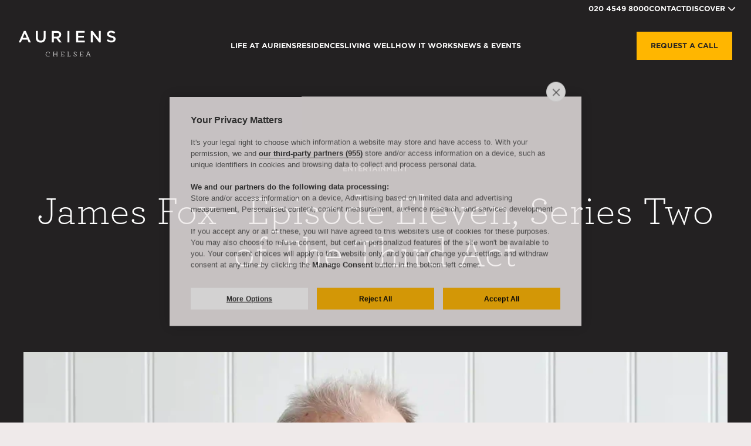

--- FILE ---
content_type: text/html; charset=UTF-8
request_url: https://www.auriens.com/article/james-fox/
body_size: 21288
content:
<!DOCTYPE html><html lang="en-gb"><head><meta charSet="utf-8"/><meta http-equiv="x-ua-compatible" content="ie=edge"/><meta name="viewport" content="width=device-width, initial-scale=1, shrink-to-fit=no"/><meta name="referrer" content="origin"/><meta name="generator" content="Gatsby 5.13.7"/><meta data-react-helmet="true" property="og:title" content="James Fox - Episode Eleven, Series Two of The Third Act  "/><meta data-react-helmet="true" name="twitter:title" content="James Fox - Episode Eleven, Series Two of The Third Act  "/><meta data-react-helmet="true" name="description" content="Explore the life and legacy of James Fox with Auriens. Delve into his impactful contributions and timeless charm in our exclusive feature."/><meta data-react-helmet="true" property="og:description" content="Explore the life and legacy of James Fox with Auriens. Delve into his impactful contributions and timeless charm in our exclusive feature."/><meta data-react-helmet="true" name="twitter:description" content="Explore the life and legacy of James Fox with Auriens. Delve into his impactful contributions and timeless charm in our exclusive feature."/><meta data-react-helmet="true" name="twitter:site" content="@https://twitter.com/auriensliving"/><meta data-react-helmet="true" name="twitter:card" content="summary_large_image"/><meta data-react-helmet="true" property="article:modified_time" content="2024-06-24T10:20:40Z"/><meta data-react-helmet="true" property="article:published_time" content="2023-12-08T17:28:49Z"/><meta data-react-helmet="true" property="article:publisher" content="https://www.facebook.com/Auriens"/><meta data-react-helmet="true" property="og:locale" content="en_EN"/><meta data-react-helmet="true" property="og:type" content="article"/><meta data-react-helmet="true" property="og:site_name" content="Auriens"/><meta data-react-helmet="true" property="og:image" content="https://www.datocms-assets.com/36665/1702056118-james-fox.webp?w=1000&amp;fit=max&amp;fm=jpg"/><meta data-react-helmet="true" name="twitter:image" content="https://www.datocms-assets.com/36665/1702056118-james-fox.webp?w=1000&amp;fit=max&amp;fm=jpg"/><meta data-react-helmet="true" property="og:image:width" content="2040"/><meta data-react-helmet="true" property="og:image:height" content="1224"/><meta data-react-helmet="true" property="og:image:alt" content="James Fox"/><meta data-react-helmet="true" property="twitter:image:alt" content="James Fox"/><meta data-react-helmet="true" name="msapplication-square70x70" content="https://www.datocms-assets.com/36665/1606914457-favicon.png?w=70&amp;h=70"/><meta data-react-helmet="true" name="msapplication-square150x150" content="https://www.datocms-assets.com/36665/1606914457-favicon.png?w=150&amp;h=150"/><meta data-react-helmet="true" name="msapplication-square310x310" content="https://www.datocms-assets.com/36665/1606914457-favicon.png?w=310&amp;h=310"/><meta data-react-helmet="true" name="msapplication-square310x150" content="https://www.datocms-assets.com/36665/1606914457-favicon.png?w=310&amp;h=150"/><meta data-react-helmet="true" name="application-name" content="Auriens - Website"/><meta data-react-helmet="true" property="og:url" content="https://www.auriens.com/article/james-fox/"/><style data-href="/styles.9abaca5334e7a3c273f4.css" data-identity="gatsby-global-css">@font-face{font-display:swap;font-family:Archer;font-style:normal;font-weight:300;src:url(/static/ArcherSSm-Light_Web-e01bb42f5c25c9c061773288f2b99cbd.woff2) format("woff2")}@font-face{font-display:swap;font-family:Archer;font-style:normal;font-weight:400;src:url(/static/ArcherSSm-Book_Web-14d1bbc63cd8c60605a182eeb3bbdfab.woff2) format("woff2")}@font-face{font-display:swap;font-family:Gotham;font-style:normal;font-weight:300;src:url(/static/GothamSSm-Light_Web-52c372bb7af49fdd18d296212d0ae652.woff2) format("woff2")}@font-face{font-display:swap;font-family:Gotham;font-style:normal;font-weight:400;src:url(/static/GothamSSm-Book_Web-e307199ac222a74be43c51061365c149.woff2) format("woff2")}@font-face{font-display:swap;font-family:Gotham;font-style:normal;font-weight:700;src:url(/static/GothamSSm-Bold_Web-dcd07dbbb847c06e98f2dd44a17d5db1.woff2) format("woff2")}@font-face{font-family:swiper-icons;font-style:normal;font-weight:400;src:url("data:application/font-woff;charset=utf-8;base64, [base64]//wADZ2x5ZgAAAywAAADMAAAD2MHtryVoZWFkAAABbAAAADAAAAA2E2+eoWhoZWEAAAGcAAAAHwAAACQC9gDzaG10eAAAAigAAAAZAAAArgJkABFsb2NhAAAC0AAAAFoAAABaFQAUGG1heHAAAAG8AAAAHwAAACAAcABAbmFtZQAAA/gAAAE5AAACXvFdBwlwb3N0AAAFNAAAAGIAAACE5s74hXjaY2BkYGAAYpf5Hu/j+W2+MnAzMYDAzaX6QjD6/4//Bxj5GA8AuRwMYGkAPywL13jaY2BkYGA88P8Agx4j+/8fQDYfA1AEBWgDAIB2BOoAeNpjYGRgYNBh4GdgYgABEMnIABJzYNADCQAACWgAsQB42mNgYfzCOIGBlYGB0YcxjYGBwR1Kf2WQZGhhYGBiYGVmgAFGBiQQkOaawtDAoMBQxXjg/wEGPcYDDA4wNUA2CCgwsAAAO4EL6gAAeNpj2M0gyAACqxgGNWBkZ2D4/wMA+xkDdgAAAHjaY2BgYGaAYBkGRgYQiAHyGMF8FgYHIM3DwMHABGQrMOgyWDLEM1T9/w8UBfEMgLzE////P/5//f/V/xv+r4eaAAeMbAxwIUYmIMHEgKYAYjUcsDAwsLKxc3BycfPw8jEQA/[base64]/uznmfPFBNODM2K7MTQ45YEAZqGP81AmGGcF3iPqOop0r1SPTaTbVkfUe4HXj97wYE+yNwWYxwWu4v1ugWHgo3S1XdZEVqWM7ET0cfnLGxWfkgR42o2PvWrDMBSFj/IHLaF0zKjRgdiVMwScNRAoWUoH78Y2icB/yIY09An6AH2Bdu/UB+yxopYshQiEvnvu0dURgDt8QeC8PDw7Fpji3fEA4z/PEJ6YOB5hKh4dj3EvXhxPqH/SKUY3rJ7srZ4FZnh1PMAtPhwP6fl2PMJMPDgeQ4rY8YT6Gzao0eAEA409DuggmTnFnOcSCiEiLMgxCiTI6Cq5DZUd3Qmp10vO0LaLTd2cjN4fOumlc7lUYbSQcZFkutRG7g6JKZKy0RmdLY680CDnEJ+UMkpFFe1RN7nxdVpXrC4aTtnaurOnYercZg2YVmLN/d/gczfEimrE/fs/bOuq29Zmn8tloORaXgZgGa78yO9/cnXm2BpaGvq25Dv9S4E9+5SIc9PqupJKhYFSSl47+Qcr1mYNAAAAeNptw0cKwkAAAMDZJA8Q7OUJvkLsPfZ6zFVERPy8qHh2YER+3i/BP83vIBLLySsoKimrqKqpa2hp6+jq6RsYGhmbmJqZSy0sraxtbO3sHRydnEMU4uR6yx7JJXveP7WrDycAAAAAAAH//wACeNpjYGRgYOABYhkgZgJCZgZNBkYGLQZtIJsFLMYAAAw3ALgAeNolizEKgDAQBCchRbC2sFER0YD6qVQiBCv/H9ezGI6Z5XBAw8CBK/m5iQQVauVbXLnOrMZv2oLdKFa8Pjuru2hJzGabmOSLzNMzvutpB3N42mNgZGBg4GKQYzBhYMxJLMlj4GBgAYow/P/PAJJhLM6sSoWKfWCAAwDAjgbRAAB42mNgYGBkAIIbCZo5IPrmUn0hGA0AO8EFTQAA")}:root{--swiper-theme-color:#007aff}:host{display:block;margin-left:auto;margin-right:auto;position:relative;z-index:1}.swiper{display:block;list-style:none;margin-left:auto;margin-right:auto;overflow:hidden;padding:0;position:relative;z-index:1}.swiper-vertical>.swiper-wrapper{flex-direction:column}.swiper-wrapper{box-sizing:content-box;display:flex;height:100%;position:relative;transition-property:transform;transition-timing-function:var(--swiper-wrapper-transition-timing-function,initial);width:100%;z-index:1}.swiper-android .swiper-slide,.swiper-ios .swiper-slide,.swiper-wrapper{transform:translateZ(0)}.swiper-horizontal{touch-action:pan-y}.swiper-vertical{touch-action:pan-x}.swiper-slide{display:block;flex-shrink:0;height:100%;position:relative;transition-property:transform;width:100%}.swiper-slide-invisible-blank{visibility:hidden}.swiper-autoheight,.swiper-autoheight .swiper-slide{height:auto}.swiper-autoheight .swiper-wrapper{align-items:flex-start;transition-property:transform,height}.swiper-backface-hidden .swiper-slide{backface-visibility:hidden;transform:translateZ(0)}.swiper-3d.swiper-css-mode .swiper-wrapper{perspective:1200px}.swiper-3d .swiper-wrapper{transform-style:preserve-3d}.swiper-3d{perspective:1200px}.swiper-3d .swiper-cube-shadow,.swiper-3d .swiper-slide{transform-style:preserve-3d}.swiper-css-mode>.swiper-wrapper{-ms-overflow-style:none;overflow:auto;scrollbar-width:none}.swiper-css-mode>.swiper-wrapper::-webkit-scrollbar{display:none}.swiper-css-mode>.swiper-wrapper>.swiper-slide{scroll-snap-align:start start}.swiper-css-mode.swiper-horizontal>.swiper-wrapper{scroll-snap-type:x mandatory}.swiper-css-mode.swiper-vertical>.swiper-wrapper{scroll-snap-type:y mandatory}.swiper-css-mode.swiper-free-mode>.swiper-wrapper{scroll-snap-type:none}.swiper-css-mode.swiper-free-mode>.swiper-wrapper>.swiper-slide{scroll-snap-align:none}.swiper-css-mode.swiper-centered>.swiper-wrapper:before{content:"";flex-shrink:0;order:9999}.swiper-css-mode.swiper-centered>.swiper-wrapper>.swiper-slide{scroll-snap-align:center center;scroll-snap-stop:always}.swiper-css-mode.swiper-centered.swiper-horizontal>.swiper-wrapper>.swiper-slide:first-child{margin-inline-start:var(--swiper-centered-offset-before)}.swiper-css-mode.swiper-centered.swiper-horizontal>.swiper-wrapper:before{height:100%;min-height:1px;width:var(--swiper-centered-offset-after)}.swiper-css-mode.swiper-centered.swiper-vertical>.swiper-wrapper>.swiper-slide:first-child{margin-block-start:var(--swiper-centered-offset-before)}.swiper-css-mode.swiper-centered.swiper-vertical>.swiper-wrapper:before{height:var(--swiper-centered-offset-after);min-width:1px;width:100%}.swiper-3d .swiper-slide-shadow,.swiper-3d .swiper-slide-shadow-bottom,.swiper-3d .swiper-slide-shadow-left,.swiper-3d .swiper-slide-shadow-right,.swiper-3d .swiper-slide-shadow-top{height:100%;left:0;pointer-events:none;position:absolute;top:0;width:100%;z-index:10}.swiper-3d .swiper-slide-shadow{background:rgba(0,0,0,.15)}.swiper-3d .swiper-slide-shadow-left{background-image:linear-gradient(270deg,rgba(0,0,0,.5),transparent)}.swiper-3d .swiper-slide-shadow-right{background-image:linear-gradient(90deg,rgba(0,0,0,.5),transparent)}.swiper-3d .swiper-slide-shadow-top{background-image:linear-gradient(0deg,rgba(0,0,0,.5),transparent)}.swiper-3d .swiper-slide-shadow-bottom{background-image:linear-gradient(180deg,rgba(0,0,0,.5),transparent)}.swiper-lazy-preloader{border:4px solid var(--swiper-preloader-color,var(--swiper-theme-color));border-radius:50%;border-top:4px solid transparent;box-sizing:border-box;height:42px;left:50%;margin-left:-21px;margin-top:-21px;position:absolute;top:50%;transform-origin:50%;width:42px;z-index:10}.swiper-watch-progress .swiper-slide-visible .swiper-lazy-preloader,.swiper:not(.swiper-watch-progress) .swiper-lazy-preloader{animation:swiper-preloader-spin 1s linear infinite}.swiper-lazy-preloader-white{--swiper-preloader-color:#fff}.swiper-lazy-preloader-black{--swiper-preloader-color:#000}@keyframes swiper-preloader-spin{0%{transform:rotate(0deg)}to{transform:rotate(1turn)}}.swiper-scrollbar{background:var(--swiper-scrollbar-bg-color,rgba(0,0,0,.1));border-radius:var(--swiper-scrollbar-border-radius,10px);position:relative;touch-action:none}.swiper-scrollbar-disabled>.swiper-scrollbar,.swiper-scrollbar.swiper-scrollbar-disabled{display:none!important}.swiper-horizontal>.swiper-scrollbar,.swiper-scrollbar.swiper-scrollbar-horizontal{bottom:var(--swiper-scrollbar-bottom,4px);height:var(--swiper-scrollbar-size,4px);left:var(--swiper-scrollbar-sides-offset,1%);position:absolute;top:var(--swiper-scrollbar-top,auto);width:calc(100% - var(--swiper-scrollbar-sides-offset, 1%)*2);z-index:50}.swiper-scrollbar.swiper-scrollbar-vertical,.swiper-vertical>.swiper-scrollbar{height:calc(100% - var(--swiper-scrollbar-sides-offset, 1%)*2);left:var(--swiper-scrollbar-left,auto);position:absolute;right:var(--swiper-scrollbar-right,4px);top:var(--swiper-scrollbar-sides-offset,1%);width:var(--swiper-scrollbar-size,4px);z-index:50}.swiper-scrollbar-drag{background:var(--swiper-scrollbar-drag-bg-color,rgba(0,0,0,.5));border-radius:var(--swiper-scrollbar-border-radius,10px);height:100%;left:0;position:relative;top:0;width:100%}.swiper-scrollbar-cursor-drag{cursor:move}.swiper-scrollbar-lock{display:none}</style><style>.gatsby-image-wrapper{position:relative;overflow:hidden}.gatsby-image-wrapper picture.object-fit-polyfill{position:static!important}.gatsby-image-wrapper img{bottom:0;height:100%;left:0;margin:0;max-width:none;padding:0;position:absolute;right:0;top:0;width:100%;object-fit:cover}.gatsby-image-wrapper [data-main-image]{opacity:0;transform:translateZ(0);transition:opacity .25s linear;will-change:opacity}.gatsby-image-wrapper-constrained{display:inline-block;vertical-align:top}</style><noscript><style>.gatsby-image-wrapper noscript [data-main-image]{opacity:1!important}.gatsby-image-wrapper [data-placeholder-image]{opacity:0!important}</style></noscript><script type="module">const e="undefined"!=typeof HTMLImageElement&&"loading"in HTMLImageElement.prototype;e&&document.body.addEventListener("load",(function(e){const t=e.target;if(void 0===t.dataset.mainImage)return;if(void 0===t.dataset.gatsbyImageSsr)return;let a=null,n=t;for(;null===a&&n;)void 0!==n.parentNode.dataset.gatsbyImageWrapper&&(a=n.parentNode),n=n.parentNode;const o=a.querySelector("[data-placeholder-image]"),r=new Image;r.src=t.currentSrc,r.decode().catch((()=>{})).then((()=>{t.style.opacity=1,o&&(o.style.opacity=0,o.style.transition="opacity 500ms linear")}))}),!0);</script><link rel="sitemap" type="application/xml" href="/sitemap-index.xml"/><style data-styled="" data-styled-version="6.1.13">html,body,div,span,applet,object,iframe,h1,h2,h3,h4,h5,h6,p,blockquote,pre,a,abbr,acronym,address,big,cite,code,del,dfn,em,img,ins,kbd,q,s,samp,small,strike,strong,sub,sup,tt,var,b,u,i,center,dl,dt,dd,menu,ol,ul,li,fieldset,form,label,legend,table,caption,tbody,tfoot,thead,tr,th,td,article,aside,canvas,details,embed,figure,figcaption,footer,header,hgroup,main,menu,nav,output,ruby,section,summary,time,mark,audio,video{margin:0;padding:0;border:0;font-size:100%;font:inherit;vertical-align:baseline;}/*!sc*/
article,aside,details,figcaption,figure,footer,header,hgroup,main,menu,nav,section{display:block;}/*!sc*/
*[hidden]{display:none;}/*!sc*/
body{line-height:1;}/*!sc*/
menu,ol,ul{list-style:none;}/*!sc*/
blockquote,q{quotes:none;}/*!sc*/
blockquote:before,blockquote:after,q:before,q:after{content:'';content:none;}/*!sc*/
table{border-collapse:collapse;border-spacing:0;}/*!sc*/
html{-webkit-font-smoothing:antialiased;text-rendering:optimizeLegibility;}/*!sc*/
html{box-sizing:border-box;background-color:#EFEAEA;}/*!sc*/
html,body{font-family:"Gotham";font-style:normal;font-weight:400;font-size:17px;line-height:1.625;color:#232122;}/*!sc*/
html a,body a{color:#232122;}/*!sc*/
html.lenis,html.lenis body{height:auto;}/*!sc*/
.lenis.lenis-smooth{scroll-behavior:auto!important;}/*!sc*/
.lenis.lenis-smooth [data-lenis-prevent]{overscroll-behavior:contain;}/*!sc*/
.lenis.lenis-stopped{overflow:hidden;}/*!sc*/
.lenis.lenis-smooth iframe{pointer-events:none;}/*!sc*/
*,*:before,*:after{box-sizing:inherit;}/*!sc*/
a{-webkit-tap-highlight-color:rgba(0,0,0,0);}/*!sc*/
button{outline:none;border:none;background:transparent;}/*!sc*/
input,textarea{font-family:"Gotham";font-style:normal;font-weight:400;font-size:17px;line-height:1.625;width:100%;padding-top:2px;padding-left:24px;color:#FFFFFF;background-color:transparent;border:1px solid rgba(255, 255, 255, 0.3);border-radius:0;outline:none;transition:border-color 250ms ease-out;}/*!sc*/
input::-webkit-input-placeholder,textarea::-webkit-input-placeholder{color:#FFFFFF;}/*!sc*/
input:-ms-input-placeholder,textarea:-ms-input-placeholder{color:#FFFFFF;}/*!sc*/
input:-moz-input-placeholder,textarea:-moz-input-placeholder{color:#FFFFFF;}/*!sc*/
input[type="checkbox"],textarea[type="checkbox"]{filter:grayscale(100%);}/*!sc*/
input::placeholder,textarea::placeholder{color:#FFFFFF;}/*!sc*/
input:focus,textarea:focus,input:hover,textarea:hover{border-color:#FFB600;}/*!sc*/
select{border-radius:0;font-family:"Gotham";font-style:normal;font-weight:400;font-size:17px;line-height:1.625;height:56px;padding-top:2px;padding-left:24px;padding-right:24px;width:100%;background-color:transparent;color:#FFFFFF;appearance:none;background-image:linear-gradient(45deg,transparent 50%,gray 50%),linear-gradient(135deg,gray 50%,transparent 50%);background-position:calc(100% - 24px - 5px) 50%,calc(100% - 24px) 50%;background-size:5px 5px,5px 5px;background-repeat:no-repeat;}/*!sc*/
select option{color:initial;}/*!sc*/
select:focus,select:hover{border-color:#FFB600;outline:none;}/*!sc*/
input{height:56px;}/*!sc*/
input::-webkit-outer-spin-button,input::-webkit-inner-spin-button{-webkit-appearance:none;margin:0;}/*!sc*/
input[type=number]{-moz-appearance:textfield;}/*!sc*/
textarea{height:180px;padding-top:16px;resize:none;}/*!sc*/
button{margin:0;padding:0;border:none;outline:none;cursor:pointer;}/*!sc*/
data-styled.g2[id="sc-global-inPjav1"]{content:"sc-global-inPjav1,"}/*!sc*/
.hTLkZG{position:relative;}/*!sc*/
data-styled.g14[id="sc-uvwfpr-0"]{content:"hTLkZG,"}/*!sc*/
.jQyjOf{display:flex;flex-direction:column;}/*!sc*/
data-styled.g15[id="sc-uvwfpr-1"]{content:"jQyjOf,"}/*!sc*/
.jddeGc{background-color:#232122;color:#FFFFFF;padding-top:80px;padding-bottom:24px;border-bottom:3px solid #FFB600;}/*!sc*/
@media screen and (min-width: 1240px){.jddeGc{padding-top:120px;}}/*!sc*/
data-styled.g16[id="sc-btahcp-0"]{content:"jddeGc,"}/*!sc*/
.eMYMRs{max-width:1440px;width:100%;margin-left:auto;margin-right:auto;display:grid;padding-left:24px;padding-right:24px;column-gap:24px;grid-auto-flow:dense;grid-template-rows:auto;grid-template-columns:repeat(12,[col-start] 1fr);row-gap:40px;}/*!sc*/
@media screen and (min-width: 760px){.eMYMRs{padding-left:40px;padding-right:40px;column-gap:40px;}}/*!sc*/
@media screen and (min-width: 1240px){.eMYMRs{padding-left:40px;padding-right:40px;column-gap:40px;row-gap:80px;}}/*!sc*/
@media screen and (min-width: 1360px){.eMYMRs{padding-left:40px;padding-right:40px;column-gap:40px;}}/*!sc*/
@media screen and (min-width: 1440px){.eMYMRs{padding-left:40px;padding-right:40px;column-gap:40px;}}/*!sc*/
data-styled.g17[id="sc-btahcp-1"]{content:"eMYMRs,"}/*!sc*/
.iDlIYa{font-family:"Gotham";font-style:normal;font-weight:400;font-size:17px;line-height:1.625;color:rgba(255, 255, 255, 0.7);}/*!sc*/
.iDlIYa a{color:rgba(255, 255, 255, 0.7);}/*!sc*/
data-styled.g18[id="sc-btahcp-2"]{content:"iDlIYa,"}/*!sc*/
.OanDf{grid-column:span 12;display:flex;flex-direction:column;row-gap:16px;}/*!sc*/
.OanDf h2{font-family:"Gotham";font-style:normal;font-weight:700;font-size:14px;line-height:14px;text-transform:uppercase;color:#FFFFFF;}/*!sc*/
@media screen and (min-width: 760px){.OanDf{grid-column:span 6;}}/*!sc*/
@media screen and (min-width: 1240px){.OanDf{grid-column:span 3;}}/*!sc*/
data-styled.g19[id="sc-btahcp-3"]{content:"OanDf,"}/*!sc*/
.hJKlSz{color:rgba(255, 255, 255, 0.7);text-decoration:none;position:relative;}/*!sc*/
.hJKlSz:after{position:absolute;content:'';left:0;bottom:-2px;width:100%;height:1px;background-color:#FFB600;transform:scale(0);transition:transform 280ms ease-out;}/*!sc*/
@media screen and (min-width: 1240px){.hJKlSz:hover:after{transform:scale(1);}}/*!sc*/
data-styled.g20[id="sc-btahcp-4"]{content:"hJKlSz,"}/*!sc*/
.daNYAx{grid-column:span 12;display:flex;flex-direction:column;row-gap:16px;}/*!sc*/
.daNYAx h2{font-family:"Gotham";font-style:normal;font-weight:700;font-size:14px;line-height:14px;text-transform:uppercase;color:#FFFFFF;}/*!sc*/
.daNYAx >div{display:flex;align-items:center;column-gap:24px;}/*!sc*/
.daNYAx >div a{transition:opacity 180ms ease-out;padding:4px 0;}/*!sc*/
.daNYAx >div a svg{display:block;}/*!sc*/
@media screen and (min-width: 1240px){.daNYAx >div a:hover{opacity:0.8;}}/*!sc*/
@media screen and (min-width: 1240px){.daNYAx{grid-column:10/span 3;}}/*!sc*/
data-styled.g21[id="sc-btahcp-5"]{content:"daNYAx,"}/*!sc*/
.bmOkbZ{grid-column:span 12;}/*!sc*/
data-styled.g22[id="sc-btahcp-6"]{content:"bmOkbZ,"}/*!sc*/
.gUiumJ{font-family:"Gotham";font-style:normal;font-weight:400;font-size:12px;line-height:12px;color:#938B8B;text-transform:uppercase;margin-right:32px;}/*!sc*/
data-styled.g23[id="sc-btahcp-7"]{content:"gUiumJ,"}/*!sc*/
.lkCUGe{display:flex;margin-bottom:40px;flex-direction:column;row-gap:16px;}/*!sc*/
@media screen and (min-width: 1240px){.lkCUGe{flex-direction:row;column-gap:8px;margin-bottom:16px;}}/*!sc*/
data-styled.g24[id="sc-btahcp-8"]{content:"lkCUGe,"}/*!sc*/
.gwvKRE{font-family:"Gotham";font-style:normal;font-weight:400;font-size:12px;line-height:12px;color:#938B8B;line-height:1.5;}/*!sc*/
data-styled.g25[id="sc-btahcp-9"]{content:"gwvKRE,"}/*!sc*/
.dWKkBV{font-family:"Gotham";font-style:normal;font-weight:400;font-size:12px;line-height:12px;color:#938B8B;text-transform:uppercase;display:flex;flex-direction:column;row-gap:16px;}/*!sc*/
.dWKkBV li a{color:#938B8B;text-decoration:none;transition:opacity 180ms ease-out;}/*!sc*/
@media screen and (min-width: 1240px){.dWKkBV li a:hover{opacity:0.8;}}/*!sc*/
@media screen and (min-width: 760px){.dWKkBV{flex-direction:row;column-gap:8px;}.dWKkBV li:after{content:'|';margin-left:8px;}.dWKkBV li:last-child:after{content:none;}}/*!sc*/
data-styled.g26[id="sc-btahcp-10"]{content:"dWKkBV,"}/*!sc*/
.jESlVw{display:flex;row-gap:40px;flex-direction:column;grid-column:span 12;}/*!sc*/
.jESlVw >div{font-family:"Gotham";font-style:normal;font-weight:400;font-size:12px;line-height:12px;color:#938B8B;line-height:1.5;max-width:680px;}/*!sc*/
.jESlVw >div a{color:#938B8B;text-decoration:underline;transition:opacity 180ms ease-out;}/*!sc*/
.jESlVw >div a:after{content:none;}/*!sc*/
@media screen and (min-width: 1240px){.jESlVw >div a:hover{opacity:0.8;}}/*!sc*/
@media screen and (min-width: 1240px){.jESlVw{grid-column:span 9;}}/*!sc*/
data-styled.g27[id="sc-btahcp-11"]{content:"jESlVw,"}/*!sc*/
.eTQPDr{display:flex;flex-direction:column-reverse;gap:32px;}/*!sc*/
@media screen and (min-width: 760px){.eTQPDr{flex-direction:row;gap:48px;align-items:center;}}/*!sc*/
data-styled.g28[id="sc-btahcp-12"]{content:"eTQPDr,"}/*!sc*/
.jqhlZX{color:#232122;background-color:#FFB600;border:none;display:inline-block;font-family:"Gotham";font-style:normal;font-weight:700;font-size:12px;line-height:16px;text-transform:uppercase;position:relative;padding-top:16px;padding-bottom:16px;padding-left:24px;padding-right:24px;text-align:center;text-decoration:none;overflow:hidden;cursor:pointer;transition:color 0.2s;user-select:none;}/*!sc*/
.jqhlZX span{position:relative;z-index:1;}/*!sc*/
.jqhlZX svg{position:relative;z-index:1;top:3px;margin-left:8px;stroke:#232122;}/*!sc*/
@media screen and (min-width: 760px){.jqhlZX:after{content:"";background-color:#FFFFFF;position:absolute;top:0;left:0;width:100%;height:100%;transform:translateY(-100%);animation-duration:480ms;animation-timing-function:cubic-bezier(0.22,1,0.36,1);animation-fill-mode:forwards;animation-name:none;}.jqhlZX:hover{color:#232122;}.jqhlZX:hover svg{stroke:#232122;}.jqhlZX:hover:after{animation-name:cQwfQi;}}/*!sc*/
data-styled.g29[id="sc-8pic1k-0"]{content:"jqhlZX,"}/*!sc*/
.hxXdwg{background-color:#232122;padding:0 32px;display:flex;flex-direction:column;}/*!sc*/
@media screen and (min-width: 1240px){.hxXdwg{height:30px;justify-content:flex-end;align-items:center;flex-direction:row;}}/*!sc*/
data-styled.g32[id="sc-103jny1-0"]{content:"hxXdwg,"}/*!sc*/
.hYNfUT{padding:0 32px;display:flex;position:relative;flex-direction:column;order:-1;flex:1;border-top:1px solid #232122;overflow:auto;}/*!sc*/
@media screen and (min-width: 1240px){.hYNfUT{border-top:none;justify-content:center;align-items:center;flex-direction:row;padding:0 32px;order:initial;overflow:initial;flex:0 0 96px;}}/*!sc*/
data-styled.g33[id="sc-103jny1-1"]{content:"hYNfUT,"}/*!sc*/
.jKZEFx{display:flex;flex-direction:column;font-family:"Gotham";font-style:normal;font-weight:700;font-size:12px;line-height:16px;text-transform:uppercase;column-gap:32px;padding:16px 0;}/*!sc*/
.jKZEFx a,.jKZEFx span{text-decoration:none;white-space:nowrap;cursor:pointer;display:block;user-select:none;}/*!sc*/
.jKZEFx >li{position:relative;}/*!sc*/
.jKZEFx >li >a,.jKZEFx >li >span{padding:16px 0;}/*!sc*/
.jKZEFx >li >span{position:relative;}/*!sc*/
.jKZEFx >li >span:before,.jKZEFx >li >span:after{content:"";background-color:#232122;width:20px;height:1px;position:absolute;right:0;top:50%;}/*!sc*/
.jKZEFx >li >span:after{transform:rotate(90deg);}/*!sc*/
.jKZEFx >li[data-open="true"] >span:after{display:none;}/*!sc*/
.jKZEFx >li[data-open="true"] >ul{display:flex;}/*!sc*/
.jKZEFx >li >ul{display:none;flex-direction:column;}/*!sc*/
.jKZEFx >li >ul >li >a{color:#232122;padding:16px 24px;}/*!sc*/
@media screen and (min-width: 1240px){.jKZEFx{flex-direction:row;padding:0;display:flex;}.jKZEFx >li >ul{position:absolute;top:100%;left:50%;transform:translateX(-50%);text-align:center;background-color:#EFEAEA;padding:12px 24px;display:none;flex-direction:column;}.jKZEFx >li >ul >li >a{color:#232122;padding:12px 0;transition:color 0.5s;}.jKZEFx >li >ul >li >a:hover{color:rgba(35, 33, 34, 0.7);}.jKZEFx >li[data-open="true"] >ul{display:none;}.jKZEFx >li[data-over="true"] >ul{display:flex;}.jKZEFx >li >span:before,.jKZEFx >li >span:after{content:none;}.jKZEFx >li >a:after,.jKZEFx >li >span:after{position:absolute;content:'';left:0;top:50%;width:100%;height:1px;background-color:#FFB600;transition:transform 280ms ease-out;transform:translateY(10px) scaleX(0);}.jKZEFx >li >a:hover:after,.jKZEFx >li >span:hover:after{transform:translateY(10px) scaleX(1);}}/*!sc*/
data-styled.g34[id="sc-103jny1-2"]{content:"jKZEFx,"}/*!sc*/
.hyixPJ{position:absolute;top:26px;left:24px;z-index:1;}/*!sc*/
.hyixPJ svg{height:30px;}/*!sc*/
@media screen and (min-width: 1240px){.hyixPJ{left:32px;top:calc(50% + 15px);transform:translateY(-50%);}.hyixPJ svg{height:45px;}}/*!sc*/
data-styled.g35[id="sc-103jny1-3"]{content:"hyixPJ,"}/*!sc*/
.fwMZWS{width:40px;height:40px;position:absolute;right:24px;top:20px;z-index:1;cursor:pointer;background:transparent;}/*!sc*/
.fwMZWS:before,.fwMZWS:after{content:"";height:1px;width:100%;left:0;position:absolute;top:50%;transition:transform 0.5s;}/*!sc*/
@media screen and (min-width: 1240px){.fwMZWS{display:none;}}/*!sc*/
data-styled.g36[id="sc-103jny1-4"]{content:"fwMZWS,"}/*!sc*/
.iFIPAG{width:100%;background-color:#EFEAEA;display:flex;flex-direction:column;justify-content:flex-end;padding-top:80px;position:relative;}/*!sc*/
@media screen and (min-width: 1240px){.iFIPAG{position:static;background-color:transparent;padding-top:0;}}/*!sc*/
data-styled.g37[id="sc-103jny1-5"]{content:"iFIPAG,"}/*!sc*/
.iA-dkoi{position:fixed;top:0;z-index:900;left:0;width:100%;height:80px;background-color:transparent;transition:background-color 0.5s;display:flex;}/*!sc*/
@media screen and (min-width: 1240px){.iA-dkoi{position:absolute;top:0;height:auto;}}/*!sc*/
.iA-dkoi .sc-103jny1-5{visibility:hidden;}/*!sc*/
@media screen and (min-width: 1240px){.iA-dkoi .sc-103jny1-5{visibility:visible;}}/*!sc*/
.iA-dkoi .sc-103jny1-2 >li >a,.iA-dkoi .sc-103jny1-2 >li >span{color:#232122;transition:color 0.5s;}/*!sc*/
@media screen and (min-width: 1240px){.iA-dkoi .sc-103jny1-2 >li >a,.iA-dkoi .sc-103jny1-2 >li >span{color:#FFFFFF;}}/*!sc*/
.iA-dkoi .sc-103jny1-3 svg{fill:#FFFFFF;transition:fill 0.5s;}/*!sc*/
@media screen and (min-width: 1240px){.iA-dkoi .sc-103jny1-3 svg{fill:#FFFFFF;}}/*!sc*/
.iA-dkoi .sc-103jny1-4:before,.iA-dkoi .sc-103jny1-4:after{background-color:#FFFFFF;}/*!sc*/
.iA-dkoi .sc-103jny1-4:before{transform:translateY(-4px);}/*!sc*/
.iA-dkoi .sc-103jny1-4:after{transform:translateY(4px);}/*!sc*/
@media screen and (min-width: 1240px){.iA-dkoi .sc-103jny1-4:before,.iA-dkoi .sc-103jny1-4:after{background-color:#FFFFFF;}}/*!sc*/
data-styled.g38[id="sc-103jny1-6"]{content:"iA-dkoi,"}/*!sc*/
.kfUABJ{display:flex;flex-direction:column;column-gap:32px;font-family:"Gotham";font-style:normal;font-weight:700;font-size:12px;line-height:16px;text-transform:uppercase;padding:16px 0;}/*!sc*/
.kfUABJ a,.kfUABJ span{text-decoration:none;white-space:nowrap;cursor:pointer;display:block;user-select:none;}/*!sc*/
.kfUABJ >li{position:relative;}/*!sc*/
.kfUABJ >li >a,.kfUABJ >li >span{color:#FFFFFF;padding:16px 0;}/*!sc*/
.kfUABJ >li >span{position:relative;}/*!sc*/
.kfUABJ >li >span:before,.kfUABJ >li >span:after{content:"";background-color:#EFEAEA;width:20px;height:1px;position:absolute;right:0;top:50%;}/*!sc*/
.kfUABJ >li >span:after{transform:rotate(90deg);}/*!sc*/
.kfUABJ >li[data-open="true"] >span:after{display:none;}/*!sc*/
.kfUABJ >li[data-open="true"] >ul{display:flex;}/*!sc*/
.kfUABJ >li >ul{flex-direction:column;display:none;}/*!sc*/
.kfUABJ >li >ul >li >a{color:#EFEAEA;padding:16px 24px;}/*!sc*/
@media screen and (min-width: 1240px){.kfUABJ{flex-direction:row;padding:0;}.kfUABJ a,.kfUABJ span{transition:color 0.5s;}.kfUABJ a:hover,.kfUABJ span:hover{color:rgba(255, 255, 255, 0.7);}.kfUABJ li >a,.kfUABJ li >span{padding:0;}.kfUABJ li >span{padding-right:12px;}.kfUABJ li >span:before,.kfUABJ li >span:after{background-color:#EFEAEA;width:2px;height:8px;transform-origin:bottom;top:3px;}.kfUABJ li >span:before{transform:rotate(-45deg);}.kfUABJ li >span:after{transform:rotate(45deg);}.kfUABJ li >ul{position:absolute;z-index:2;top:100%;right:-32px;background-color:#232122;padding:16px 24px;text-align:center;}.kfUABJ li >ul >li >a{padding:8px 0;}.kfUABJ li[data-open="true"] >ul{display:none;}.kfUABJ li[data-over="true"] >ul{display:flex;}}/*!sc*/
data-styled.g39[id="sc-103jny1-7"]{content:"kfUABJ,"}/*!sc*/
.eQJMeK{padding:0 32px 32px 32px;background-color:#232122;display:flex;flex-direction:column;}/*!sc*/
@media screen and (min-width: 1240px){.eQJMeK{background-color:transparent;position:absolute;right:32px;top:calc(50% + 15px);transform:translateY(-50%);padding:0;}}/*!sc*/
data-styled.g40[id="sc-103jny1-8"]{content:"eQJMeK,"}/*!sc*/
.bnCnJu{position:relative;z-index:6;display:flex;flex-direction:column;align-items:center;justify-content:center;width:100%;margin-top:-16px;margin-bottom:72px;background-color:#232122;}/*!sc*/
@media screen and (min-width: 760px){.bnCnJu{margin-top:-16px;margin-bottom:120px;}}/*!sc*/
@media screen and (min-width: 1240px){.bnCnJu{margin-top:-16px;margin-bottom:120px;}}/*!sc*/
data-styled.g70[id="sc-6fq6ns-0"]{content:"bnCnJu,"}/*!sc*/
.gtZlXW{padding-left:24px;padding-right:24px;position:relative;z-index:6;max-width:1440px;width:100%;margin-left:auto;margin-right:auto;transform:translateY(72px);}/*!sc*/
@media screen and (min-width: 760px){.gtZlXW{padding-left:40px;padding-right:40px;}}/*!sc*/
@media screen and (min-width: 1240px){.gtZlXW{padding-left:40px;padding-right:40px;}}/*!sc*/
@media screen and (min-width: 1360px){.gtZlXW{padding-left:40px;padding-right:40px;}}/*!sc*/
@media screen and (min-width: 1440px){.gtZlXW{padding-left:40px;padding-right:40px;}}/*!sc*/
@media screen and (min-width: 760px){.gtZlXW{transform:translateY(120px);}}/*!sc*/
data-styled.g71[id="sc-6fq6ns-1"]{content:"gtZlXW,"}/*!sc*/
@media screen and (min-width: 760px){.jBslcJ{display:flex;margin-left:-20px;margin-right:-20px;flex-wrap:wrap;flex-direction:row;}}/*!sc*/
@media screen and (min-width: 1240px){.jBslcJ{display:flex;margin-left:-20px;margin-right:-20px;flex-wrap:wrap;flex-direction:row;}}/*!sc*/
@media screen and (min-width: 1360px){.jBslcJ{display:flex;margin-left:-20px;margin-right:-20px;flex-wrap:wrap;flex-direction:row;}}/*!sc*/
@media screen and (min-width: 1440px){.jBslcJ{display:flex;margin-left:-20px;margin-right:-20px;flex-wrap:wrap;flex-direction:row;}}/*!sc*/
data-styled.g72[id="sc-6fq6ns-2"]{content:"jBslcJ,"}/*!sc*/
@media screen and (min-width: 760px){.hgTtPD{padding-left:20px;padding-right:20px;margin-left:0;margin-right:0;width:calc((100% * 0.083333) * 12);flex:0 0 calc((100% * 0.083333) * 12);order:0;}}/*!sc*/
@media screen and (min-width: 1240px){.hgTtPD{padding-left:20px;padding-right:20px;margin-left:0;margin-right:0;width:calc((100% * 0.083333) * 12);flex:0 0 calc((100% * 0.083333) * 12);order:0;}}/*!sc*/
@media screen and (min-width: 1360px){.hgTtPD{padding-left:20px;padding-right:20px;margin-left:0;margin-right:0;width:calc((100% * 0.083333) * 12);flex:0 0 calc((100% * 0.083333) * 12);order:0;}}/*!sc*/
@media screen and (min-width: 1440px){.hgTtPD{padding-left:20px;padding-right:20px;margin-left:0;margin-right:0;width:calc((100% * 0.083333) * 12);flex:0 0 calc((100% * 0.083333) * 12);order:0;}}/*!sc*/
data-styled.g73[id="sc-6fq6ns-3"]{content:"hgTtPD,"}/*!sc*/
.iXLXWs{width:100%;height:328px;}/*!sc*/
@media screen and (min-width: 760px){.iXLXWs{width:100%;height:560px;}}/*!sc*/
@media screen and (min-width: 1240px){.iXLXWs{width:100%;height:720px;}}/*!sc*/
data-styled.g74[id="sc-6fq6ns-4"]{content:"iXLXWs,"}/*!sc*/
.bDAHlk{position:relative;display:flex;flex-direction:column;align-items:center;justify-content:center;width:100%;padding-top:100px;padding-bottom:80px;background-color:#EFEAEA;}/*!sc*/
@media screen and (min-width: 760px){.bDAHlk{padding-top:112px;padding-bottom:112px;}}/*!sc*/
@media screen and (min-width: 1240px){.bDAHlk{padding-top:184px;padding-bottom:184px;}}/*!sc*/
data-styled.g75[id="sc-af7l2m-0"]{content:"bDAHlk,"}/*!sc*/
.kTEiUh{padding-left:24px;padding-right:24px;max-width:1440px;width:100%;margin-left:auto;margin-right:auto;}/*!sc*/
@media screen and (min-width: 760px){.kTEiUh{padding-left:40px;padding-right:40px;}}/*!sc*/
@media screen and (min-width: 1240px){.kTEiUh{padding-left:40px;padding-right:40px;}}/*!sc*/
@media screen and (min-width: 1360px){.kTEiUh{padding-left:40px;padding-right:40px;}}/*!sc*/
@media screen and (min-width: 1440px){.kTEiUh{padding-left:40px;padding-right:40px;}}/*!sc*/
data-styled.g76[id="sc-af7l2m-1"]{content:"kTEiUh,"}/*!sc*/
.hbZkaJ{display:flex;margin-left:-12px;margin-right:-12px;flex-wrap:wrap;flex-direction:row;}/*!sc*/
@media screen and (min-width: 760px){.hbZkaJ{display:flex;margin-left:-20px;margin-right:-20px;flex-wrap:wrap;flex-direction:row;}}/*!sc*/
@media screen and (min-width: 1240px){.hbZkaJ{display:flex;margin-left:-20px;margin-right:-20px;flex-wrap:wrap;flex-direction:row;}}/*!sc*/
@media screen and (min-width: 1360px){.hbZkaJ{display:flex;margin-left:-20px;margin-right:-20px;flex-wrap:wrap;flex-direction:row;}}/*!sc*/
@media screen and (min-width: 1440px){.hbZkaJ{display:flex;margin-left:-20px;margin-right:-20px;flex-wrap:wrap;flex-direction:row;}}/*!sc*/
data-styled.g77[id="sc-af7l2m-2"]{content:"hbZkaJ,"}/*!sc*/
.gAQxDh{padding-left:12px;padding-right:12px;margin-left:0;margin-right:0;width:calc((100% * 0.166666) * 6);flex:0 0 calc((100% * 0.166666) * 6);order:0;margin-top:64px;}/*!sc*/
@media screen and (min-width: 760px){.gAQxDh{padding-left:20px;padding-right:20px;margin-left:0;margin-right:0;width:calc((100% * 0.166666) * 6);flex:0 0 calc((100% * 0.166666) * 6);order:0;}}/*!sc*/
@media screen and (min-width: 1240px){.gAQxDh{padding-left:20px;padding-right:20px;margin-left:0;margin-right:0;width:calc((100% * 0.083333) * 9);flex:0 0 calc((100% * 0.083333) * 9);order:0;}}/*!sc*/
@media screen and (min-width: 1360px){.gAQxDh{padding-left:20px;padding-right:20px;margin-left:0;margin-right:0;width:calc((100% * 0.083333) * 9);flex:0 0 calc((100% * 0.083333) * 9);order:0;}}/*!sc*/
@media screen and (min-width: 1440px){.gAQxDh{padding-left:20px;padding-right:20px;margin-left:0;margin-right:0;width:calc((100% * 0.083333) * 9);flex:0 0 calc((100% * 0.083333) * 9);order:0;}}/*!sc*/
@media screen and (min-width: 760px){.gAQxDh{margin-top:72px;}}/*!sc*/
@media screen and (min-width: 1240px){.gAQxDh{margin-top:0;}}/*!sc*/
.gAQxDh .image-description{font-family:"Gotham";font-style:normal;font-weight:400;font-size:14px;line-height:1.3;margin-top:8px;}/*!sc*/
@media screen and (min-width: 760px){.gAQxDh .image-description{margin-top:16px;}}/*!sc*/
.gAQxDh .image-wrapper{padding-left:12px;padding-right:12px;margin-left:0;margin-right:0;width:calc((100% * 0.166666) * 6);flex:0 0 calc((100% * 0.166666) * 6);order:0;margin-top:72px;margin-bottom:72px;}/*!sc*/
@media screen and (min-width: 760px){.gAQxDh .image-wrapper{padding-left:20px;padding-right:20px;margin-left:0;margin-right:0;width:calc((100% * 0.111111) * 9);flex:0 0 calc((100% * 0.111111) * 9);order:0;}}/*!sc*/
@media screen and (min-width: 1240px){.gAQxDh .image-wrapper{padding-left:20px;padding-right:20px;margin-left:0;margin-right:0;width:calc((100% * 0.111111) * 9);flex:0 0 calc((100% * 0.111111) * 9);order:0;}}/*!sc*/
@media screen and (min-width: 1360px){.gAQxDh .image-wrapper{padding-left:20px;padding-right:20px;margin-left:0;margin-right:0;width:calc((100% * 0.111111) * 9);flex:0 0 calc((100% * 0.111111) * 9);order:0;}}/*!sc*/
@media screen and (min-width: 1440px){.gAQxDh .image-wrapper{padding-left:20px;padding-right:20px;margin-left:0;margin-right:0;width:calc((100% * 0.111111) * 9);flex:0 0 calc((100% * 0.111111) * 9);order:0;}}/*!sc*/
.gAQxDh .image-wrapper img{display:block;}/*!sc*/
@media screen and (min-width: 760px){.gAQxDh .image-wrapper{margin-top:56px;margin-bottom:56px;}}/*!sc*/
@media screen and (min-width: 1240px){.gAQxDh .image-wrapper{margin-top:70px;margin-bottom:80px;}}/*!sc*/
.gAQxDh blockquote{position:relative;}/*!sc*/
.gAQxDh blockquote div{display:inline;}/*!sc*/
.gAQxDh blockquote strong{font-family:"Gotham";font-style:normal;font-weight:400;font-size:14px;line-height:1.3;color:rgba(35, 33, 34, 0.9);}/*!sc*/
.gAQxDh blockquote em{font-family:"Gotham";font-style:normal;font-weight:400;font-size:14px;line-height:1.3;color:rgba(147, 139, 139, 0.9);}/*!sc*/
.gAQxDh blockquote .quote-credit-open,.gAQxDh blockquote .quote-credit-close{font-family:"Gotham";font-style:normal;font-weight:700;font-size:12px;line-height:16px;text-transform:uppercase;position:relative;display:inline-block;font-size:65px;color:#FFB600;}/*!sc*/
.gAQxDh blockquote .quote-credit-open{margin-right:16px;position:absolute;top:40px;left:-48px;margin-right:0;transform:translateY(-8px);}/*!sc*/
@media screen and (min-width: 760px){.gAQxDh blockquote .quote-credit-open{position:absolute;top:40px;left:-64px;margin-right:0;transform:translateY(-8px);}}/*!sc*/
@media screen and (min-width: 1240px){.gAQxDh blockquote .quote-credit-open{position:absolute;top:48px;left:-92px;margin-right:0;transform:translateY(-8px);}}/*!sc*/
.gAQxDh blockquote .quote-credit-close{display:none;margin-left:16px;}/*!sc*/
@media screen and (min-width: 760px){.gAQxDh blockquote .quote-credit-close{display:inline;}}/*!sc*/
@media screen and (min-width: 1240px){.gAQxDh blockquote .quote-credit-close{transform:translateY(-8px);}}/*!sc*/
.gAQxDh blockquote .quote-credit{display:flex;flex-direction:column;margin-top:16px;max-width:180px;}/*!sc*/
data-styled.g78[id="sc-af7l2m-3"]{content:"gAQxDh,"}/*!sc*/
.GjMao{padding-left:12px;padding-right:12px;margin-left:0;margin-right:0;width:calc((100% * 0.166666) * 6);flex:0 0 calc((100% * 0.166666) * 6);order:0;}/*!sc*/
@media screen and (min-width: 760px){.GjMao{padding-left:20px;padding-right:20px;margin-left:calc((100% * 0.111111) * 1);margin-right:0;width:calc((100% * 0.111111) * 7);flex:0 0 calc((100% * 0.111111) * 7);order:0;}}/*!sc*/
@media screen and (min-width: 1240px){.GjMao{padding-left:20px;padding-right:20px;margin-left:0;margin-right:0;width:calc((100% * 0.083333) * 3);flex:0 0 calc((100% * 0.083333) * 3);order:0;}}/*!sc*/
@media screen and (min-width: 1360px){.GjMao{padding-left:20px;padding-right:20px;margin-left:0;margin-right:0;width:calc((100% * 0.083333) * 3);flex:0 0 calc((100% * 0.083333) * 3);order:0;}}/*!sc*/
@media screen and (min-width: 1440px){.GjMao{padding-left:20px;padding-right:20px;margin-left:0;margin-right:0;width:calc((100% * 0.083333) * 3);flex:0 0 calc((100% * 0.083333) * 3);order:0;}}/*!sc*/
data-styled.g79[id="sc-af7l2m-4"]{content:"GjMao,"}/*!sc*/
.etEa-dN{font-family:"Gotham";font-style:normal;font-weight:400;font-size:14px;line-height:1.3;color:#938B8B;}/*!sc*/
data-styled.g84[id="sc-af7l2m-9"]{content:"etEa-dN,"}/*!sc*/
.eLZatq{display:flex;margin-top:24px;}/*!sc*/
@media screen and (min-width: 1240px){.eLZatq{margin-top:40px;}}/*!sc*/
data-styled.g85[id="sc-af7l2m-10"]{content:"eLZatq,"}/*!sc*/
.gAaWbj{display:flex;}/*!sc*/
.gAaWbj:not(:last-child){margin-right:32px;}/*!sc*/
data-styled.g86[id="sc-af7l2m-11"]{content:"gAaWbj,"}/*!sc*/
.eIeDqA{flex:1 1 100%;}/*!sc*/
.eIeDqA h2,.eIeDqA h3,.eIeDqA h4,.eIeDqA h5,.eIeDqA h6,.eIeDqA h7{padding-left:12px;padding-right:12px;margin-left:0;margin-right:0;width:calc((100% * 0.166666) * 6);flex:0 0 calc((100% * 0.166666) * 6);order:0;margin-top:32px;}/*!sc*/
@media screen and (min-width: 760px){.eIeDqA h2,.eIeDqA h3,.eIeDqA h4,.eIeDqA h5,.eIeDqA h6,.eIeDqA h7{padding-left:20px;padding-right:20px;margin-left:calc((100% * 0.111111) * 1);margin-right:0;width:calc((100% * 0.111111) * 7);flex:0 0 calc((100% * 0.111111) * 7);order:0;}}/*!sc*/
@media screen and (min-width: 1240px){.eIeDqA h2,.eIeDqA h3,.eIeDqA h4,.eIeDqA h5,.eIeDqA h6,.eIeDqA h7{padding-left:20px;padding-right:20px;margin-left:calc((100% * 0.111111) * 1);margin-right:0;width:calc((100% * 0.111111) * 7);flex:0 0 calc((100% * 0.111111) * 7);order:0;}}/*!sc*/
@media screen and (min-width: 1360px){.eIeDqA h2,.eIeDqA h3,.eIeDqA h4,.eIeDqA h5,.eIeDqA h6,.eIeDqA h7{padding-left:20px;padding-right:20px;margin-left:calc((100% * 0.111111) * 1);margin-right:0;width:calc((100% * 0.111111) * 7);flex:0 0 calc((100% * 0.111111) * 7);order:0;}}/*!sc*/
@media screen and (min-width: 1440px){.eIeDqA h2,.eIeDqA h3,.eIeDqA h4,.eIeDqA h5,.eIeDqA h6,.eIeDqA h7{padding-left:20px;padding-right:20px;margin-left:calc((100% * 0.111111) * 1);margin-right:0;width:calc((100% * 0.111111) * 7);flex:0 0 calc((100% * 0.111111) * 7);order:0;}}/*!sc*/
.eIeDqA h2{font-family:"Archer";font-style:normal;font-weight:300;font-size:50px;line-height:1.2;margin-bottom:16px;}/*!sc*/
@media screen and (min-width: 1240px){.eIeDqA h2{font-size:60px;}}/*!sc*/
.eIeDqA h3{font-family:"Archer";font-style:normal;font-weight:300;font-size:40px;line-height:1.2;margin-bottom:16px;}/*!sc*/
@media screen and (min-width: 1240px){.eIeDqA h3{font-size:50px;}}/*!sc*/
.eIeDqA h3{font-family:"Archer";font-style:normal;font-weight:300;font-size:36px;line-height:1.2;margin-bottom:16px;}/*!sc*/
@media screen and (min-width: 1240px){.eIeDqA h3{font-size:42px;}}/*!sc*/
.eIeDqA h4{font-family:"Archer";font-style:normal;font-weight:300;font-size:25px;line-height:1.2;margin-bottom:16px;}/*!sc*/
.eIeDqA h5{font-family:"Archer";font-style:normal;font-weight:300;font-size:19px;line-height:1.2;margin-bottom:16px;}/*!sc*/
.eIeDqA h6{font-family:"Gotham";font-style:normal;font-weight:700;font-size:14px;line-height:14px;text-transform:uppercase;margin-bottom:8px;}/*!sc*/
.eIeDqA h7{font-family:"Gotham";font-style:normal;font-weight:700;font-size:12px;line-height:16px;text-transform:uppercase;margin-bottom:8px;}/*!sc*/
.eIeDqA b,.eIeDqA strong{font-weight:700;}/*!sc*/
.eIeDqA p{margin-bottom:16px;}/*!sc*/
.eIeDqA p:last-child{margin-bottom:0;}/*!sc*/
.eIeDqA ul,.eIeDqA ol{padding-left:12px;padding-right:12px;margin-left:0;margin-right:0;width:calc((100% * 0.166666) * 6);flex:0 0 calc((100% * 0.166666) * 6);order:0;}/*!sc*/
@media screen and (min-width: 760px){.eIeDqA ul,.eIeDqA ol{padding-left:20px;padding-right:20px;margin-left:calc((100% * 0.111111) * 1);margin-right:0;width:calc((100% * 0.111111) * 7);flex:0 0 calc((100% * 0.111111) * 7);order:0;}}/*!sc*/
@media screen and (min-width: 1240px){.eIeDqA ul,.eIeDqA ol{padding-left:20px;padding-right:20px;margin-left:calc((100% * 0.111111) * 1);margin-right:0;width:calc((100% * 0.111111) * 7);flex:0 0 calc((100% * 0.111111) * 7);order:0;}}/*!sc*/
@media screen and (min-width: 1360px){.eIeDqA ul,.eIeDqA ol{padding-left:20px;padding-right:20px;margin-left:calc((100% * 0.111111) * 1);margin-right:0;width:calc((100% * 0.111111) * 7);flex:0 0 calc((100% * 0.111111) * 7);order:0;}}/*!sc*/
@media screen and (min-width: 1440px){.eIeDqA ul,.eIeDqA ol{padding-left:20px;padding-right:20px;margin-left:calc((100% * 0.111111) * 1);margin-right:0;width:calc((100% * 0.111111) * 7);flex:0 0 calc((100% * 0.111111) * 7);order:0;}}/*!sc*/
.eIeDqA p{padding-left:12px;padding-right:12px;margin-left:0;margin-right:0;width:calc((100% * 0.166666) * 6);flex:0 0 calc((100% * 0.166666) * 6);order:0;}/*!sc*/
@media screen and (min-width: 760px){.eIeDqA p{padding-left:20px;padding-right:20px;margin-left:calc((100% * 0.111111) * 1);margin-right:0;width:calc((100% * 0.111111) * 7);flex:0 0 calc((100% * 0.111111) * 7);order:0;}}/*!sc*/
@media screen and (min-width: 1240px){.eIeDqA p{padding-left:20px;padding-right:20px;margin-left:calc((100% * 0.111111) * 1);margin-right:0;width:calc((100% * 0.111111) * 7);flex:0 0 calc((100% * 0.111111) * 7);order:0;}}/*!sc*/
@media screen and (min-width: 1360px){.eIeDqA p{padding-left:20px;padding-right:20px;margin-left:calc((100% * 0.111111) * 1);margin-right:0;width:calc((100% * 0.111111) * 7);flex:0 0 calc((100% * 0.111111) * 7);order:0;}}/*!sc*/
@media screen and (min-width: 1440px){.eIeDqA p{padding-left:20px;padding-right:20px;margin-left:calc((100% * 0.111111) * 1);margin-right:0;width:calc((100% * 0.111111) * 7);flex:0 0 calc((100% * 0.111111) * 7);order:0;}}/*!sc*/
.eIeDqA p:first-child{display:inline-block;}/*!sc*/
.eIeDqA p:first-child:first-letter{font-family:"Gotham";font-style:normal;font-weight:300;font-size:91px;line-height:65px;float:left;line-height:73px;margin-right:11px;}/*!sc*/
.eIeDqA a{text-decoration:underline;text-underline-offset:0.2em;text-decoration-thickness:1px;text-decoration-color:#FFB600;}/*!sc*/
.eIeDqA blockquote{padding-left:12px;padding-right:12px;margin-left:calc((100% * 0.166666) * 1);margin-right:0;width:calc((100% * 0.166666) * 5);flex:0 0 calc((100% * 0.166666) * 5);order:0;font-family:"Archer";font-style:normal;font-weight:300;font-size:50px;line-height:1.2;margin-top:88px;margin-bottom:80px;}/*!sc*/
@media screen and (min-width: 760px){.eIeDqA blockquote{padding-left:20px;padding-right:20px;margin-left:calc((100% * 0.111111) * 1);margin-right:0;width:calc((100% * 0.111111) * 8);flex:0 0 calc((100% * 0.111111) * 8);order:0;}}/*!sc*/
@media screen and (min-width: 1240px){.eIeDqA blockquote{padding-left:20px;padding-right:20px;margin-left:calc((100% * 0.111111) * 1);margin-right:0;width:calc((100% * 0.111111) * 8);flex:0 0 calc((100% * 0.111111) * 8);order:0;}}/*!sc*/
@media screen and (min-width: 1360px){.eIeDqA blockquote{padding-left:20px;padding-right:20px;margin-left:calc((100% * 0.111111) * 1);margin-right:0;width:calc((100% * 0.111111) * 10);flex:0 0 calc((100% * 0.111111) * 10);order:0;}}/*!sc*/
@media screen and (min-width: 1440px){.eIeDqA blockquote{padding-left:20px;padding-right:20px;margin-left:calc((100% * 0.111111) * 1);margin-right:0;width:calc((100% * 0.111111) * 10);flex:0 0 calc((100% * 0.111111) * 10);order:0;}}/*!sc*/
@media screen and (min-width: 1240px){.eIeDqA blockquote{font-size:60px;}}/*!sc*/
.eIeDqA blockquote p{margin-left:0!important;margin-right:0!important;padding-left:0!important;padding-right:0!important;flex:auto!important;width:auto!important;top:auto!important;display:inline!important;}/*!sc*/
@media screen and (min-width: 760px){.eIeDqA blockquote{margin-top:56px;margin-bottom:64px;}}/*!sc*/
@media screen and (min-width: 1240px){.eIeDqA blockquote{float:right;margin-top:88px;margin-bottom:80px;}}/*!sc*/
.eIeDqA ul{margin-top:40px;margin-bottom:40px;}/*!sc*/
.eIeDqA ul li{position:relative;margin-left:44px;margin-bottom:16px;}/*!sc*/
.eIeDqA ul li:before{position:absolute;top:8px;left:-44px;content:"";height:8px;width:8px;background-color:#FFB600;border-radius:50%;}/*!sc*/
.eIeDqA ul li ul{margin-top:16px;}/*!sc*/
.eIeDqA ol{margin-top:40px;margin-bottom:40px;padding-left:26px;}/*!sc*/
.eIeDqA ol li{list-style-type:decimal;list-style-position:outside;margin-bottom:16px;padding-left:28px;}/*!sc*/
@media screen and (min-width: 760px){.eIeDqA ul li{margin-left:80px;}.eIeDqA ul li:before{left:-48px;}.eIeDqA ol{padding-left:64px;}.eIeDqA ol li{padding-left:33px;}}/*!sc*/
.eIeDqA img{width:100%;}/*!sc*/
data-styled.g87[id="sc-af7l2m-12"]{content:"eIeDqA,"}/*!sc*/
.iaGJEU{padding-left:12px;padding-right:12px;margin-left:0;margin-right:0;width:calc((100% * 0.166666) * 6);flex:0 0 calc((100% * 0.166666) * 6);order:0;font-family:"Archer";font-style:normal;font-weight:300;font-size:36px;line-height:1.2;margin-bottom:56px;}/*!sc*/
@media screen and (min-width: 760px){.iaGJEU{padding-left:20px;padding-right:20px;margin-left:calc((100% * 0.111111) * 1);margin-right:0;width:calc((100% * 0.111111) * 7);flex:0 0 calc((100% * 0.111111) * 7);order:0;}}/*!sc*/
@media screen and (min-width: 1240px){.iaGJEU{padding-left:20px;padding-right:20px;margin-left:calc((100% * 0.111111) * 1);margin-right:0;width:calc((100% * 0.111111) * 7);flex:0 0 calc((100% * 0.111111) * 7);order:0;}}/*!sc*/
@media screen and (min-width: 1360px){.iaGJEU{padding-left:20px;padding-right:20px;margin-left:calc((100% * 0.111111) * 1);margin-right:0;width:calc((100% * 0.111111) * 7);flex:0 0 calc((100% * 0.111111) * 7);order:0;}}/*!sc*/
@media screen and (min-width: 1440px){.iaGJEU{padding-left:20px;padding-right:20px;margin-left:calc((100% * 0.111111) * 1);margin-right:0;width:calc((100% * 0.111111) * 7);flex:0 0 calc((100% * 0.111111) * 7);order:0;}}/*!sc*/
@media screen and (min-width: 1240px){.iaGJEU{font-size:42px;}}/*!sc*/
@media screen and (min-width: 760px){.iaGJEU{margin-bottom:40px;}}/*!sc*/
data-styled.g88[id="sc-af7l2m-13"]{content:"iaGJEU,"}/*!sc*/
.kkSnYL{padding-left:12px;padding-right:12px;margin-left:0;margin-right:0;width:calc((100% * 0.166666) * 6);flex:0 0 calc((100% * 0.166666) * 6);order:0;font-family:"Gotham";font-style:normal;font-weight:700;font-size:12px;line-height:16px;text-transform:uppercase;color:#938B8B;margin-bottom:16px;}/*!sc*/
@media screen and (min-width: 760px){.kkSnYL{padding-left:20px;padding-right:20px;margin-left:calc((100% * 0.111111) * 1);margin-right:0;width:calc((100% * 0.111111) * 7);flex:0 0 calc((100% * 0.111111) * 7);order:0;}}/*!sc*/
@media screen and (min-width: 1240px){.kkSnYL{padding-left:20px;padding-right:20px;margin-left:calc((100% * 0.111111) * 1);margin-right:0;width:calc((100% * 0.111111) * 7);flex:0 0 calc((100% * 0.111111) * 7);order:0;}}/*!sc*/
@media screen and (min-width: 1360px){.kkSnYL{padding-left:20px;padding-right:20px;margin-left:calc((100% * 0.111111) * 1);margin-right:0;width:calc((100% * 0.111111) * 7);flex:0 0 calc((100% * 0.111111) * 7);order:0;}}/*!sc*/
@media screen and (min-width: 1440px){.kkSnYL{padding-left:20px;padding-right:20px;margin-left:calc((100% * 0.111111) * 1);margin-right:0;width:calc((100% * 0.111111) * 7);flex:0 0 calc((100% * 0.111111) * 7);order:0;}}/*!sc*/
@media screen and (min-width: 760px){.kkSnYL{margin-bottom:32px;}}/*!sc*/
data-styled.g89[id="sc-af7l2m-14"]{content:"kkSnYL,"}/*!sc*/
.jWYqOX{position:relative;z-index:7;display:flex;flex-direction:column;align-items:center;justify-content:center;width:100%;padding-top:240px;padding-bottom:0;text-align:center;background-color:#232122;}/*!sc*/
@media screen and (min-width: 760px){.jWYqOX{padding-top:280px;padding-bottom:0;}}/*!sc*/
@media screen and (min-width: 1360px){.jWYqOX{padding-top:278px;padding-bottom:0;}}/*!sc*/
data-styled.g91[id="sc-jkrxrq-0"]{content:"jWYqOX,"}/*!sc*/
.kUYzLG{padding-left:24px;padding-right:24px;max-width:1440px;width:100%;margin-left:auto;margin-right:auto;}/*!sc*/
@media screen and (min-width: 760px){.kUYzLG{padding-left:40px;padding-right:40px;}}/*!sc*/
@media screen and (min-width: 1240px){.kUYzLG{padding-left:40px;padding-right:40px;}}/*!sc*/
@media screen and (min-width: 1360px){.kUYzLG{padding-left:40px;padding-right:40px;}}/*!sc*/
@media screen and (min-width: 1440px){.kUYzLG{padding-left:40px;padding-right:40px;}}/*!sc*/
data-styled.g92[id="sc-jkrxrq-1"]{content:"kUYzLG,"}/*!sc*/
.ilBQos{position:relative;z-index:7;}/*!sc*/
@media screen and (min-width: 760px){.ilBQos{display:flex;margin-left:-20px;margin-right:-20px;flex-wrap:wrap;flex-direction:row;}}/*!sc*/
@media screen and (min-width: 1240px){.ilBQos{display:flex;margin-left:-20px;margin-right:-20px;flex-wrap:wrap;flex-direction:row;}}/*!sc*/
@media screen and (min-width: 1360px){.ilBQos{display:flex;margin-left:-20px;margin-right:-20px;flex-wrap:wrap;flex-direction:row;}}/*!sc*/
@media screen and (min-width: 1440px){.ilBQos{display:flex;margin-left:-20px;margin-right:-20px;flex-wrap:wrap;flex-direction:row;}}/*!sc*/
data-styled.g93[id="sc-jkrxrq-2"]{content:"ilBQos,"}/*!sc*/
.buPgjO{position:relative;z-index:7;display:flex;flex-direction:column;align-items:center;color:#FFFFFF;}/*!sc*/
@media screen and (min-width: 760px){.buPgjO{padding-left:20px;padding-right:20px;margin-left:0;margin-right:0;width:calc((100% * 0.083333) * 12);flex:0 0 calc((100% * 0.083333) * 12);order:0;}}/*!sc*/
@media screen and (min-width: 1240px){.buPgjO{padding-left:20px;padding-right:20px;margin-left:0;margin-right:0;width:calc((100% * 0.083333) * 12);flex:0 0 calc((100% * 0.083333) * 12);order:0;}}/*!sc*/
@media screen and (min-width: 1360px){.buPgjO{padding-left:20px;padding-right:20px;margin-left:0;margin-right:0;width:calc((100% * 0.083333) * 12);flex:0 0 calc((100% * 0.083333) * 12);order:0;}}/*!sc*/
@media screen and (min-width: 1440px){.buPgjO{padding-left:20px;padding-right:20px;margin-left:0;margin-right:0;width:calc((100% * 0.083333) * 12);flex:0 0 calc((100% * 0.083333) * 12);order:0;}}/*!sc*/
data-styled.g94[id="sc-jkrxrq-3"]{content:"buPgjO,"}/*!sc*/
.gjSFam{font-family:"Gotham";font-style:normal;font-weight:700;font-size:12px;line-height:16px;text-transform:uppercase;flex:1;width:100%;color:#938B8B;}/*!sc*/
data-styled.g95[id="sc-jkrxrq-4"]{content:"gjSFam,"}/*!sc*/
.hJDKaR{font-family:"Archer";font-style:normal;font-weight:300;font-size:50px;line-height:1.2;margin-top:28px;margin-bottom:0;}/*!sc*/
@media screen and (min-width: 1240px){.hJDKaR{font-size:60px;}}/*!sc*/
@media screen and (min-width: 760px){.hJDKaR{margin-bottom:28px;}}/*!sc*/
data-styled.g96[id="sc-jkrxrq-5"]{content:"hJDKaR,"}/*!sc*/
.izMmyO{grid-column:span 12;position:relative;}/*!sc*/
@media screen and (min-width: 760px){.izMmyO{grid-column:span 4;}}/*!sc*/
data-styled.g105[id="sc-1vlskr5-1"]{content:"izMmyO,"}/*!sc*/
.eWzMIn{position:relative;}/*!sc*/
.eWzMIn:after{content:"Read more";font-family:"Gotham";font-style:normal;font-weight:700;font-size:12px;line-height:16px;text-transform:uppercase;color:#EFEAEA;position:absolute;background-color:rgba(0, 0, 0, 0.8);top:0;left:0;width:100%;height:100%;display:flex;align-items:center;justify-content:center;opacity:0;transition:opacity 0.5s;}/*!sc*/
data-styled.g106[id="sc-1vlskr5-2"]{content:"eWzMIn,"}/*!sc*/
.bGJEKw{display:flex;flex-direction:column;row-gap:32px;text-decoration:none;}/*!sc*/
.bGJEKw:hover .sc-1vlskr5-2:after{opacity:1;}/*!sc*/
data-styled.g107[id="sc-1vlskr5-3"]{content:"bGJEKw,"}/*!sc*/
.eWIxlB{display:flex;flex-direction:column;row-gap:16px;}/*!sc*/
data-styled.g110[id="sc-116ckac-0"]{content:"eWIxlB,"}/*!sc*/
.kmavVk{font-family:"Gotham";font-style:normal;font-weight:700;font-size:12px;line-height:16px;text-transform:uppercase;color:#938B8B;}/*!sc*/
data-styled.g111[id="sc-116ckac-1"]{content:"kmavVk,"}/*!sc*/
.jCzphr{font-family:"Archer";font-style:normal;font-weight:300;font-size:25px;line-height:1.2;color:#232122;}/*!sc*/
data-styled.g112[id="sc-116ckac-2"]{content:"jCzphr,"}/*!sc*/
.jnRqRF{font-family:"Gotham";font-style:normal;font-weight:400;font-size:17px;line-height:1.625;color:#938B8B;}/*!sc*/
.jnRqRF p{margin-bottom:16px;}/*!sc*/
.jnRqRF p:last-child{margin-bottom:0;}/*!sc*/
.jnRqRF a{color:#938B8B;}/*!sc*/
data-styled.g113[id="sc-116ckac-3"]{content:"jnRqRF,"}/*!sc*/
.hLvesr{padding-bottom:80px;padding-top:80px;background-color:#FFFFFF;color:#232122;}/*!sc*/
@media screen and (min-width: 760px){.hLvesr{padding-bottom:160px;padding-top:160px;}}/*!sc*/
@media screen and (min-width: 1240px){.hLvesr{padding-bottom:160px;padding-top:160px;}}/*!sc*/
data-styled.g114[id="sc-1st1tgc-0"]{content:"hLvesr,"}/*!sc*/
.cFVrbi{max-width:1440px;width:100%;margin-left:auto;margin-right:auto;display:grid;padding-left:24px;padding-right:24px;column-gap:24px;grid-auto-flow:dense;grid-template-rows:auto;grid-template-columns:repeat(12,[col-start] 1fr);row-gap:40px;}/*!sc*/
@media screen and (min-width: 760px){.cFVrbi{padding-left:40px;padding-right:40px;column-gap:40px;}}/*!sc*/
@media screen and (min-width: 1240px){.cFVrbi{padding-left:40px;padding-right:40px;column-gap:40px;row-gap:80px;margin-bottom:0;}}/*!sc*/
@media screen and (min-width: 1360px){.cFVrbi{padding-left:40px;padding-right:40px;column-gap:40px;}}/*!sc*/
@media screen and (min-width: 1440px){.cFVrbi{padding-left:40px;padding-right:40px;column-gap:40px;}}/*!sc*/
data-styled.g115[id="sc-1st1tgc-1"]{content:"cFVrbi,"}/*!sc*/
@keyframes cQwfQi{0%{transform:translateY(100%);}100%{transform:translateY(0);}}/*!sc*/
data-styled.g117[id="sc-keyframes-cQwfQi"]{content:"cQwfQi,"}/*!sc*/
</style><script>window.dataLayer = window.dataLayer || [];window.dataLayer.push({"platform":"gatsby"}); (function(w,d,s,l,i){w[l]=w[l]||[];w[l].push({'gtm.start': new Date().getTime(),event:'gtm.js'});var f=d.getElementsByTagName(s)[0], j=d.createElement(s),dl=l!='dataLayer'?'&l='+l:'';j.async=true;j.src= 'https://www.googletagmanager.com/gtm.js?id='+i+dl+'&gtm_auth=Ibvq5i9YlmrVGy0vFQ5wEA&gtm_preview=env-1&gtm_cookies_win=x';f.parentNode.insertBefore(j,f); })(window,document,'script','dataLayer', 'GTM-PZH8L7Z');</script><title data-react-helmet="true">James Fox - Episode Eleven, Series Two of The Third Act  </title><link data-react-helmet="true" rel="apple-touch-icon" sizes="57x57" href="https://www.datocms-assets.com/36665/1606914457-favicon.png?w=57&amp;h=57"/><link data-react-helmet="true" rel="apple-touch-icon" sizes="60x60" href="https://www.datocms-assets.com/36665/1606914457-favicon.png?w=60&amp;h=60"/><link data-react-helmet="true" rel="apple-touch-icon" sizes="72x72" href="https://www.datocms-assets.com/36665/1606914457-favicon.png?w=72&amp;h=72"/><link data-react-helmet="true" rel="apple-touch-icon" sizes="76x76" href="https://www.datocms-assets.com/36665/1606914457-favicon.png?w=76&amp;h=76"/><link data-react-helmet="true" rel="apple-touch-icon" sizes="114x114" href="https://www.datocms-assets.com/36665/1606914457-favicon.png?w=114&amp;h=114"/><link data-react-helmet="true" rel="apple-touch-icon" sizes="120x120" href="https://www.datocms-assets.com/36665/1606914457-favicon.png?w=120&amp;h=120"/><link data-react-helmet="true" rel="apple-touch-icon" sizes="144x144" href="https://www.datocms-assets.com/36665/1606914457-favicon.png?w=144&amp;h=144"/><link data-react-helmet="true" rel="apple-touch-icon" sizes="152x152" href="https://www.datocms-assets.com/36665/1606914457-favicon.png?w=152&amp;h=152"/><link data-react-helmet="true" rel="apple-touch-icon" sizes="180x180" href="https://www.datocms-assets.com/36665/1606914457-favicon.png?w=180&amp;h=180"/><link data-react-helmet="true" rel="icon" sizes="16x16" href="https://www.datocms-assets.com/36665/1606914457-favicon.png?w=16&amp;h=16" type="image/png"/><link data-react-helmet="true" rel="icon" sizes="32x32" href="https://www.datocms-assets.com/36665/1606914457-favicon.png?w=32&amp;h=32" type="image/png"/><link data-react-helmet="true" rel="icon" sizes="96x96" href="https://www.datocms-assets.com/36665/1606914457-favicon.png?w=96&amp;h=96" type="image/png"/><link data-react-helmet="true" rel="icon" sizes="192x192" href="https://www.datocms-assets.com/36665/1606914457-favicon.png?w=192&amp;h=192" type="image/png"/><link data-react-helmet="true" rel="canonical" href="https://www.auriens.com/article/james-fox/"/><script data-react-helmet="true">
				if (typeof window !== 'undefined' && typeof window.Proxy === 'undefined') {
					window.location.replace('/unsupported.html')
				}
			</script><script data-react-helmet="true" type="application/ld+json">{"@context":"http://schema.org","@type":"Article","inLanguage":{"@type":"Language","name":"en"},"url":"https://www.auriens.com/article/james-fox/","image":["https://www.datocms-assets.com/36665/1702056118-james-fox.webp?auto=format&w=1200&h=1200&ixlib=react-9.9.0","https://www.datocms-assets.com/36665/1702056118-james-fox.webp?auto=format&w=1200&h=900&ixlib=react-9.9.0","https://www.datocms-assets.com/36665/1702056118-james-fox.webp?auto=format&w=1200&h=675&ixlib=react-9.9.0"],"headline":"James Fox - Episode Eleven, Series Two of The Third Act  ","datePublished":"2023-12-08T17:28:49.374+00:00","dateModified":"2024-06-24T11:20:41.360+01:00","author":{"@type":"Organization","name":"Auriens"}}</script></head><body><noscript><iframe src="https://www.googletagmanager.com/ns.html?id=GTM-PZH8L7Z&gtm_auth=Ibvq5i9YlmrVGy0vFQ5wEA&gtm_preview=env-1&gtm_cookies_win=x" height="0" width="0" style="display: none; visibility: hidden" aria-hidden="true"></iframe></noscript><div id="___gatsby"><div style="outline:none" tabindex="-1" id="gatsby-focus-wrapper"><main class="sc-uvwfpr-0 hTLkZG"><div class="sc-103jny1-6 iA-dkoi"><a class="sc-103jny1-3 hyixPJ" href="/"><svg viewBox="0 0 165 45" xmlns="http://www.w3.org/2000/svg"><path d="M119.285 37.3748H120.229V36.7548H116.896V37.3748H117.839L115.198 44.1941H114.381V44.814H116.896V44.1941H115.89L116.77 41.9003H120.229L121.109 44.1941H120.166V44.814H122.681V44.1941H121.864L119.285 37.3748ZM117.022 41.3424L118.531 37.3128L120.04 41.3424H117.022ZM158.649 9.4155C154.876 8.54758 153.996 7.86565 153.996 6.31581C153.996 5.01393 155.191 3.96004 157.203 3.96004C159.026 3.96004 160.787 4.64197 162.548 5.94384L164.371 3.3401C162.359 1.79025 160.095 0.922333 157.266 0.922333C153.367 0.922333 150.537 3.21611 150.537 6.56378C150.537 10.1594 152.927 11.3993 157.077 12.3912C160.724 13.1971 161.542 13.9411 161.542 15.3669C161.542 16.8548 160.221 17.8467 158.083 17.8467C155.631 17.8467 153.744 16.9168 151.858 15.3049L149.783 17.7227C152.172 19.7685 155.002 20.8224 157.957 20.8224C162.107 20.8224 165 18.6526 165 14.995C165 11.8953 162.799 10.4074 158.649 9.4155ZM136.452 14.685L125.951 1.2943H122.744V20.6984H126.139V6.87375L136.955 20.6364H139.848V1.2943H136.452V14.685ZM86.3357 1.2943H82.8773V20.6984H86.3357V1.2943ZM96.3967 40.4125C95.2649 39.9785 94.4474 39.6065 94.4474 38.6766C94.4474 37.8707 95.0762 37.2508 96.1452 37.2508C96.6482 37.2508 97.3399 37.4368 97.5915 37.7467C97.4657 37.8707 97.3399 38.0567 97.3399 38.2427C97.3399 38.5526 97.5915 38.8006 97.9059 38.8006C98.2203 38.8006 98.4718 38.5526 98.4718 38.1807C98.4718 37.3748 97.4028 36.6308 96.1452 36.6308C94.636 36.6308 93.6928 37.4988 93.6928 38.6766C93.6928 40.0405 94.7618 40.5365 96.1452 41.0944C97.0884 41.4664 97.9059 41.9003 97.9059 42.7682C97.9059 43.6981 97.2142 44.3181 96.0194 44.3181C95.202 44.3181 94.5103 44.0701 94.2588 43.7601C94.3845 43.6362 94.5103 43.4502 94.5103 43.2022C94.5103 42.8922 94.2588 42.7062 94.0072 42.7062C93.6928 42.7062 93.4413 42.9542 93.4413 43.3882C93.4413 44.0701 94.4474 44.938 96.0823 44.938C97.5286 44.938 98.6604 44.0701 98.6604 42.7062C98.6604 41.4044 97.6543 40.9084 96.3967 40.4125ZM103.817 37.3748H104.886V44.1941H103.817V44.814H109.665V43.0162H108.973V44.2561H105.64V41.0324H108.407V40.4125H105.64V37.3748H109.036V38.6146H109.728V36.8168H103.88V37.3748H103.817ZM87.6562 44.2561H84.5751V37.4368H85.7069V36.8168H82.7515V37.4368H83.8205V44.2561H82.7515V44.876H88.3479V43.0162H87.6562V44.2561ZM63.6986 37.3748H64.7675V40.3505H59.9257V37.3748H60.9947V36.7548H58.1021V37.3748H59.1711V44.1941H58.1021V44.814H60.9947V44.1941H59.9257V40.9704H64.7675V44.1941H63.6986V44.814H66.5911V44.1941H65.5221V37.3748H66.5911V36.7548H63.6986V37.3748ZM8.67759 1.17031L0 20.6984H3.52134L5.53354 16.0489H14.8399L16.8521 20.6984H20.4992L11.8216 1.17031H8.67759ZM6.79116 12.9492L10.1867 5.19991L13.5823 12.9492H6.79116ZM49.9276 44.3801C47.9154 44.3801 46.532 42.6442 46.532 40.9084C46.532 39.0486 47.9154 37.3128 49.9276 37.3128C51.1223 37.3128 51.9398 37.8707 52.1284 38.3047C51.9398 38.3667 51.6883 38.5526 51.6883 38.8626C51.6883 39.1726 51.9398 39.4206 52.2542 39.4206C52.6315 39.4206 52.883 39.1106 52.883 38.7386C52.883 37.7467 51.4996 36.7548 49.8647 36.7548C47.7268 36.7548 45.7774 38.4907 45.7774 40.9704C45.7774 43.0162 47.4123 45.062 49.9276 45.062C50.9966 45.062 52.0655 44.69 52.9459 43.8841L52.5686 43.3882C51.7511 44.0081 50.9337 44.3801 49.9276 44.3801ZM45.8403 1.2943H42.3819V12.4532C42.3819 16.0489 40.4954 17.8467 37.4143 17.8467C34.3331 17.8467 32.4466 15.9249 32.4466 12.3292V1.2943H28.9882V12.4532C28.9882 18.0947 32.258 21.0084 37.3514 21.0084C42.5076 21.0084 45.7774 18.0947 45.7774 12.3292V1.2943H45.8403ZM101.176 12.4532H111.048V9.4155H101.176V4.332H112.306V1.2943H97.7172V20.6984H112.431V17.6607H101.176V12.4532ZM71.6216 37.3748H72.6905V44.1941H71.6216V44.814H77.4695V43.0162H76.7778V44.2561H73.3822V41.0324H76.149V40.4125H73.3822V37.3748H76.7778V38.6146H77.4695V36.8168H71.6216V37.3748ZM67.5972 13.3211C70.3639 12.5772 72.3133 10.6554 72.3133 7.43169C72.3133 3.65006 69.5465 1.2943 65.0191 1.2943H56.2157V20.6984H59.6742V13.9411H64.013L68.8548 20.6984H72.9421L67.5972 13.3211ZM59.6742 10.9034V4.39399H64.7047C67.2828 4.39399 68.7919 5.50988 68.7919 7.61768C68.7919 9.60148 67.2199 10.9034 64.7675 10.9034H59.6742Z"></path></svg></a><button class="sc-103jny1-4 fwMZWS"></button><div class="sc-103jny1-5 iFIPAG"><div class="sc-103jny1-0 hxXdwg"><ul class="sc-103jny1-7 kfUABJ"><li><a href="tel:+442045498000" class="sc-103jny1-9 ivPQZB">020 4549 8000</a></li><li><a class="sc-103jny1-9 ivPQZB" href="/contact/">Contact</a></li><li data-over="false" data-open="false"><span>Discover</span><ul><li><a class="sc-103jny1-9 ivPQZB" href="/podcast/">Podcast</a></li><li><a class="sc-103jny1-9 ivPQZB" href="/friends-of-auriens/">Friends of Auriens</a></li><li><a class="sc-103jny1-9 ivPQZB" href="/team/">Team</a></li><li><a class="sc-103jny1-9 ivPQZB" href="/auriens-group/">Auriens Group</a></li></ul></li></ul></div><div data-lenis-prevent="true" class="sc-103jny1-1 hYNfUT"><ul class="sc-103jny1-2 jKZEFx"><li data-over="false" data-open="false"><span>Life at Auriens</span><ul><li><a class="sc-103jny1-9 ivPQZB" href="/lifestyle/">Lifestyle</a></li><li><a class="sc-103jny1-9 ivPQZB" href="/exclusive-amenities/">Amenities</a></li><li><a class="sc-103jny1-9 ivPQZB" href="/eat-and-drink/">Eat &amp; Drink</a></li><li><a class="sc-103jny1-9 ivPQZB" href="/concierge/">Concierge</a></li><li><a class="sc-103jny1-9 ivPQZB" href="/gallery/">Gallery</a></li></ul></li><li data-over="false" data-open="false"><span>Residences</span><ul><li><a class="sc-103jny1-9 ivPQZB" href="/chelsea/">Auriens Chelsea</a></li><li><a class="sc-103jny1-9 ivPQZB" href="/chelsea/one-bed-apartment/">One bed apartment</a></li><li><a class="sc-103jny1-9 ivPQZB" href="/chelsea/two-bed-apartment/">Two bedroom apartment</a></li><li><a class="sc-103jny1-9 ivPQZB" href="/chelsea/two-bed-plus-apartment/">Two bedroom plus apartment</a></li></ul></li><li data-over="false" data-open="false"><span>LIVING WELL</span><ul><li><a class="sc-103jny1-9 ivPQZB" href="/wellbeing/">Wellbeing at Auriens</a></li><li><a class="sc-103jny1-9 ivPQZB" href="/health-fitness/">Health &amp; Fitness</a></li><li><a class="sc-103jny1-9 ivPQZB" href="/care-support/">Care &amp; Support</a></li></ul></li><li data-over="false" data-open="false"><span>How it works</span><ul><li><a class="sc-103jny1-9 ivPQZB" href="/how-it-works/">How it works</a></li><li><a class="sc-103jny1-9 ivPQZB" href="/purchase/">Purchase</a></li><li><a class="sc-103jny1-9 ivPQZB" href="/try-before-you-buy/">Try before you buy</a></li><li><a class="sc-103jny1-9 ivPQZB" href="/rental/">Rental</a></li></ul></li><li><a class="sc-103jny1-9 ivPQZB" href="/news/">News &amp; Events</a></li></ul></div><div class="sc-103jny1-8 eQJMeK"><span class="sc-8pic1k-0 jqhlZX"><span>Request a call</span></span></div></div></div><div class="sc-uvwfpr-1 jQyjOf"><div isWithImage="[object Object]" class="sc-jkrxrq-0 jWYqOX"><div class="sc-jkrxrq-1 kUYzLG"><div class="sc-jkrxrq-2 ilBQos"><div class="sc-jkrxrq-3 buPgjO"><div class="sc-jkrxrq-4 gjSFam">Entertainment</div><h1 class="sc-jkrxrq-5 hJDKaR">James Fox - Episode Eleven, Series Two of The Third Act  </h1></div></div></div></div><div class="sc-6fq6ns-0 bnCnJu"><div class="sc-6fq6ns-1 gtZlXW"><div class="sc-6fq6ns-2 jBslcJ"><div class="sc-6fq6ns-3 hgTtPD"><div data-gatsby-image-wrapper="" class="gatsby-image-wrapper sc-6fq6ns-4 iXLXWs"><div aria-hidden="true" style="padding-top:46.15384615384615%"></div><div aria-hidden="true" data-placeholder-image="" style="opacity:1;transition:opacity 500ms linear;object-fit:cover;object-position:50% 50%"></div><img data-gatsby-image-ssr="" data-main-image="" style="object-fit:cover;object-position:50% 50%;opacity:0" sizes="100vw" decoding="async" loading="lazy" data-src="https://www.datocms-assets.com/36665/1702056118-james-fox.webp?auto=format&amp;crop=focalpoint&amp;dpr=0.29&amp;fit=crop&amp;fp-x=0.45&amp;fp-y=0.29&amp;h=1200&amp;w=2600" data-srcset="https://www.datocms-assets.com/36665/1702056118-james-fox.webp?auto=format&amp;crop=focalpoint&amp;dpr=0.29&amp;fit=crop&amp;fp-x=0.45&amp;fp-y=0.29&amp;h=1200&amp;w=2600 750w,https://www.datocms-assets.com/36665/1702056118-james-fox.webp?auto=format&amp;crop=focalpoint&amp;dpr=0.42&amp;fit=crop&amp;fp-x=0.45&amp;fp-y=0.29&amp;h=1200&amp;w=2600 1080w,https://www.datocms-assets.com/36665/1702056118-james-fox.webp?auto=format&amp;crop=focalpoint&amp;dpr=0.53&amp;fit=crop&amp;fp-x=0.45&amp;fp-y=0.29&amp;h=1200&amp;w=2600 1366w,https://www.datocms-assets.com/36665/1702056118-james-fox.webp?auto=format&amp;crop=focalpoint&amp;dpr=0.74&amp;fit=crop&amp;fp-x=0.45&amp;fp-y=0.29&amp;h=1200&amp;w=2600 1920w" alt="James Fox"/><noscript><img data-gatsby-image-ssr="" data-main-image="" style="object-fit:cover;object-position:50% 50%;opacity:0" sizes="100vw" decoding="async" loading="lazy" src="https://www.datocms-assets.com/36665/1702056118-james-fox.webp?auto=format&amp;crop=focalpoint&amp;dpr=0.29&amp;fit=crop&amp;fp-x=0.45&amp;fp-y=0.29&amp;h=1200&amp;w=2600" srcSet="https://www.datocms-assets.com/36665/1702056118-james-fox.webp?auto=format&amp;crop=focalpoint&amp;dpr=0.29&amp;fit=crop&amp;fp-x=0.45&amp;fp-y=0.29&amp;h=1200&amp;w=2600 750w,https://www.datocms-assets.com/36665/1702056118-james-fox.webp?auto=format&amp;crop=focalpoint&amp;dpr=0.42&amp;fit=crop&amp;fp-x=0.45&amp;fp-y=0.29&amp;h=1200&amp;w=2600 1080w,https://www.datocms-assets.com/36665/1702056118-james-fox.webp?auto=format&amp;crop=focalpoint&amp;dpr=0.53&amp;fit=crop&amp;fp-x=0.45&amp;fp-y=0.29&amp;h=1200&amp;w=2600 1366w,https://www.datocms-assets.com/36665/1702056118-james-fox.webp?auto=format&amp;crop=focalpoint&amp;dpr=0.74&amp;fit=crop&amp;fp-x=0.45&amp;fp-y=0.29&amp;h=1200&amp;w=2600 1920w" alt="James Fox"/></noscript><script type="module">const t="undefined"!=typeof HTMLImageElement&&"loading"in HTMLImageElement.prototype;if(t){const t=document.querySelectorAll("img[data-main-image]");for(let e of t){e.dataset.src&&(e.setAttribute("src",e.dataset.src),e.removeAttribute("data-src")),e.dataset.srcset&&(e.setAttribute("srcset",e.dataset.srcset),e.removeAttribute("data-srcset"));const t=e.parentNode.querySelectorAll("source[data-srcset]");for(let e of t)e.setAttribute("srcset",e.dataset.srcset),e.removeAttribute("data-srcset");e.complete&&(e.style.opacity=1,e.parentNode.parentNode.querySelector("[data-placeholder-image]").style.opacity=0)}}</script></div></div></div><div class="sc-6fq6ns-2 jBslcJ"></div></div></div><div class="sc-af7l2m-0 bDAHlk"><div class="sc-af7l2m-1 kTEiUh"><div class="sc-af7l2m-2 hbZkaJ"><div class="sc-af7l2m-4 GjMao"><div class="sc-af7l2m-9 etEa-dN">Published - 27 April 2023</div><div class="sc-af7l2m-10 eLZatq"><a href="https://twitter.com/intent/tweet?text=James%20Fox%20-%20Episode%20Eleven%2C%20Series%20Two%20of%20The%20Third%20Act%20%20&amp;url=https%3A%2F%2Fwww.auriens.com%2Farticle%2Fjames-fox%2F" target="_blank" class="sc-af7l2m-11 gAaWbj"><svg width="24" height="20" viewBox="0 0 24 20" fill="none" xmlns="http://www.w3.org/2000/svg"><path d="M23.954 2.56897C23.069 2.95797 22.124 3.22297 21.129 3.34397C22.143 2.73297 22.923 1.76997 23.292 0.620972C22.341 1.17597 21.287 1.57997 20.165 1.80497C19.269 0.845972 17.992 0.245972 16.574 0.245972C13.857 0.245972 11.654 2.44897 11.654 5.16297C11.654 5.55297 11.699 5.92797 11.781 6.28697C7.691 6.09397 4.066 4.12997 1.64 1.16097C1.213 1.88297 0.974 2.72197 0.974 3.63597C0.974 5.34597 1.844 6.84897 3.162 7.73197C2.355 7.70597 1.596 7.48397 0.934 7.11597V7.17697C0.934 9.56197 2.627 11.551 4.88 12.004C4.467 12.115 4.031 12.175 3.584 12.175C3.27 12.175 2.969 12.145 2.668 12.089C3.299 14.042 5.113 15.466 7.272 15.506C5.592 16.825 3.463 17.611 1.17 17.611C0.78 17.611 0.391 17.588 0 17.544C2.189 18.938 4.768 19.753 7.557 19.753C16.611 19.753 21.556 12.257 21.556 5.76697C21.556 5.55797 21.556 5.34697 21.541 5.13697C22.502 4.44797 23.341 3.57697 24.001 2.58897L23.954 2.56897Z" fill="#232122"></path></svg></a><a href="https://www.facebook.com/sharer/sharer.php?u=https%3A%2F%2Fwww.auriens.com%2Farticle%2Fjames-fox%2F&amp;quote=James%20Fox%20-%20Episode%20Eleven%2C%20Series%20Two%20of%20The%20Third%20Act%20%20" target="_blank" class="sc-af7l2m-11 gAaWbj"><svg width="11" height="20" viewBox="0 0 11 20" fill="none" xmlns="http://www.w3.org/2000/svg"><path d="M8.33125 3.32083H10.1571V0.140833C9.84208 0.0975 8.75875 0 7.49708 0C4.86458 0 3.06125 1.65583 3.06125 4.69917V7.5H0.15625V11.055H3.06125V20H6.62292V11.0558H9.41042L9.85292 7.50083H6.62208V5.05167C6.62292 4.02417 6.89958 3.32083 8.33125 3.32083Z" fill="#232122"></path></svg></a><a href="https://www.linkedin.com/shareArticle?url=https%3A%2F%2Fwww.auriens.com%2Farticle%2Fjames-fox%2F&amp;title=James%20Fox%20-%20Episode%20Eleven%2C%20Series%20Two%20of%20The%20Third%20Act%20%20" target="_blank" class="sc-af7l2m-11 gAaWbj"><svg width="20" height="20" viewBox="0 0 20 20" fill="none" xmlns="http://www.w3.org/2000/svg"><g clip-path="url(#clip0)"><path d="M19.9951 20V19.9991H20.0001V12.6641C20.0001 9.07581 19.2276 6.31165 15.0326 6.31165C13.0159 6.31165 11.6626 7.41831 11.1101 8.46748H11.0517V6.64665H7.07422V19.9991H11.2159V13.3875C11.2159 11.6466 11.5459 9.96331 13.7017 9.96331C15.8259 9.96331 15.8576 11.95 15.8576 13.4991V20H19.9951Z" fill="#232122"></path><path d="M0.330078 6.64746H4.47675V20H0.330078V6.64746Z" fill="#232122"></path><path d="M2.40167 0C1.07583 0 0 1.07583 0 2.40167C0 3.7275 1.07583 4.82583 2.40167 4.82583C3.7275 4.82583 4.80333 3.7275 4.80333 2.40167C4.8025 1.07583 3.72667 0 2.40167 0V0Z" fill="#232122"></path></g><defs><clipPath id="clip0"><rect width="20" height="20" fill="white"></rect></clipPath></defs></svg></a></div></div><div class="sc-af7l2m-3 gAQxDh"><div class="sc-af7l2m-2 hbZkaJ"><div class="sc-af7l2m-14 kkSnYL">Introduction</div><div class="sc-af7l2m-13 iaGJEU">With an ear for idiosyncrasies and a nose for narrative, James Fox is an acclaimed journalist, author and one of Britain's most successful ghostwriters.</div><div class="sc-af7l2m-12 eIeDqA"><p><span>Whereas most ghostwriters are invisible, Fox has shared bylines with the likes of Keith Richards on his award-winning, bestselling 2010 memoir, Life. Cutting his teeth in the glorious days of long-form journalism for the likes of the Sunday Times and Vanity Fair, Fox is known for his compelling and elegant turn of phrase. </span></p>
<p><span>With host Catherine Fairweather in our eleventh episode, Fox discusses the glory days at the Sunday Times under Harold Evans, his propensity for anarchic characters and nearly losing his life.</span><span></span></p>
<p><span>Subscribe to The Third Act wherever you get your podcasts or listen below on the player below.</span></p>
<p></p>
<p><iframe height="200px" width="100%" frameBorder="no" scrolling="no" seamless="" src="https://player.simplecast.com/45e51989-f103-4caf-a923-a44aa2102a27?dark=true"></iframe></p></div></div></div></div></div></div><div class="sc-1st1tgc-0 hLvesr"><div class="sc-1st1tgc-1 cFVrbi"><div class="sc-1vlskr5-1 izMmyO"><a class="sc-1vlskr5-3 bGJEKw" href="/article/tina-brown/"><div class="sc-1vlskr5-2 eWzMIn"><div data-gatsby-image-wrapper="" class="gatsby-image-wrapper gatsby-image-wrapper-constrained sc-1vlskr5-5 egtrBf"><div style="max-width:400px;display:block"><img alt="" role="presentation" aria-hidden="true" src="data:image/svg+xml;charset=utf-8,%3Csvg%20height=&#x27;300&#x27;%20width=&#x27;400&#x27;%20xmlns=&#x27;http://www.w3.org/2000/svg&#x27;%20version=&#x27;1.1&#x27;%3E%3C/svg%3E" style="max-width:100%;display:block;position:static"/></div><div aria-hidden="true" data-placeholder-image="" style="opacity:1;transition:opacity 500ms linear;object-fit:cover;object-position:50% 50%"></div><img data-gatsby-image-ssr="" data-main-image="" style="object-fit:cover;object-position:50% 50%;opacity:0" sizes="(min-width: 400px) 400px, 100vw" decoding="async" loading="lazy" data-src="https://www.datocms-assets.com/36665/1702055564-58013725-0-tina_wears_shirt_winser_london-m-14_1652953869133.jpeg?auto=format&amp;crop=focalpoint&amp;dpr=0.5&amp;fit=crop&amp;fp-x=0.48&amp;fp-y=0.32&amp;h=600&amp;w=800" data-srcset="https://www.datocms-assets.com/36665/1702055564-58013725-0-tina_wears_shirt_winser_london-m-14_1652953869133.jpeg?auto=format&amp;crop=focalpoint&amp;dpr=0.13&amp;fit=crop&amp;fp-x=0.48&amp;fp-y=0.32&amp;h=600&amp;w=800 100w,https://www.datocms-assets.com/36665/1702055564-58013725-0-tina_wears_shirt_winser_london-m-14_1652953869133.jpeg?auto=format&amp;crop=focalpoint&amp;dpr=0.25&amp;fit=crop&amp;fp-x=0.48&amp;fp-y=0.32&amp;h=600&amp;w=800 200w,https://www.datocms-assets.com/36665/1702055564-58013725-0-tina_wears_shirt_winser_london-m-14_1652953869133.jpeg?auto=format&amp;crop=focalpoint&amp;dpr=0.5&amp;fit=crop&amp;fp-x=0.48&amp;fp-y=0.32&amp;h=600&amp;w=800 400w,https://www.datocms-assets.com/36665/1702055564-58013725-0-tina_wears_shirt_winser_london-m-14_1652953869133.jpeg?auto=format&amp;crop=focalpoint&amp;fit=crop&amp;fp-x=0.48&amp;fp-y=0.32&amp;h=600&amp;w=800 800w" alt="Tina Brown"/><noscript><img data-gatsby-image-ssr="" data-main-image="" style="object-fit:cover;object-position:50% 50%;opacity:0" sizes="(min-width: 400px) 400px, 100vw" decoding="async" loading="lazy" src="https://www.datocms-assets.com/36665/1702055564-58013725-0-tina_wears_shirt_winser_london-m-14_1652953869133.jpeg?auto=format&amp;crop=focalpoint&amp;dpr=0.5&amp;fit=crop&amp;fp-x=0.48&amp;fp-y=0.32&amp;h=600&amp;w=800" srcSet="https://www.datocms-assets.com/36665/1702055564-58013725-0-tina_wears_shirt_winser_london-m-14_1652953869133.jpeg?auto=format&amp;crop=focalpoint&amp;dpr=0.13&amp;fit=crop&amp;fp-x=0.48&amp;fp-y=0.32&amp;h=600&amp;w=800 100w,https://www.datocms-assets.com/36665/1702055564-58013725-0-tina_wears_shirt_winser_london-m-14_1652953869133.jpeg?auto=format&amp;crop=focalpoint&amp;dpr=0.25&amp;fit=crop&amp;fp-x=0.48&amp;fp-y=0.32&amp;h=600&amp;w=800 200w,https://www.datocms-assets.com/36665/1702055564-58013725-0-tina_wears_shirt_winser_london-m-14_1652953869133.jpeg?auto=format&amp;crop=focalpoint&amp;dpr=0.5&amp;fit=crop&amp;fp-x=0.48&amp;fp-y=0.32&amp;h=600&amp;w=800 400w,https://www.datocms-assets.com/36665/1702055564-58013725-0-tina_wears_shirt_winser_london-m-14_1652953869133.jpeg?auto=format&amp;crop=focalpoint&amp;fit=crop&amp;fp-x=0.48&amp;fp-y=0.32&amp;h=600&amp;w=800 800w" alt="Tina Brown"/></noscript><script type="module">const t="undefined"!=typeof HTMLImageElement&&"loading"in HTMLImageElement.prototype;if(t){const t=document.querySelectorAll("img[data-main-image]");for(let e of t){e.dataset.src&&(e.setAttribute("src",e.dataset.src),e.removeAttribute("data-src")),e.dataset.srcset&&(e.setAttribute("srcset",e.dataset.srcset),e.removeAttribute("data-srcset"));const t=e.parentNode.querySelectorAll("source[data-srcset]");for(let e of t)e.setAttribute("srcset",e.dataset.srcset),e.removeAttribute("data-srcset");e.complete&&(e.style.opacity=1,e.parentNode.parentNode.querySelector("[data-placeholder-image]").style.opacity=0)}}</script></div></div><div class="sc-116ckac-0 eWIxlB"><div class="sc-116ckac-1 kmavVk">Entertainment</div><h3 class="sc-116ckac-2 jCzphr">Tina Brown - Episode Twelve, Series Two of The Third Act  </h3><p class="sc-116ckac-3 jnRqRF">Tina Brown is the trailblazing dynamo and former editor of Tatler, Vanity Fair and The New Yorker and famous for bringing the heady mix of the high low to magazine content. </p></div></a></div><div class="sc-1vlskr5-1 izMmyO"><a class="sc-1vlskr5-3 bGJEKw" href="/article/paulene-stone/"><div class="sc-1vlskr5-2 eWzMIn"><div data-gatsby-image-wrapper="" class="gatsby-image-wrapper gatsby-image-wrapper-constrained sc-1vlskr5-5 egtrBf"><div style="max-width:400px;display:block"><img alt="" role="presentation" aria-hidden="true" src="data:image/svg+xml;charset=utf-8,%3Csvg%20height=&#x27;300&#x27;%20width=&#x27;400&#x27;%20xmlns=&#x27;http://www.w3.org/2000/svg&#x27;%20version=&#x27;1.1&#x27;%3E%3C/svg%3E" style="max-width:100%;display:block;position:static"/></div><div aria-hidden="true" data-placeholder-image="" style="opacity:1;transition:opacity 500ms linear;object-fit:cover;object-position:50% 50%"></div><img data-gatsby-image-ssr="" data-main-image="" style="object-fit:cover;object-position:50% 50%;opacity:0" sizes="(min-width: 400px) 400px, 100vw" decoding="async" loading="lazy" data-src="https://www.datocms-assets.com/36665/1687340841-paulene-stone-landscape.jpg?auto=format&amp;crop=focalpoint&amp;dpr=0.5&amp;fit=crop&amp;fp-x=0.33&amp;fp-y=0.26&amp;h=600&amp;w=800" data-srcset="https://www.datocms-assets.com/36665/1687340841-paulene-stone-landscape.jpg?auto=format&amp;crop=focalpoint&amp;dpr=0.13&amp;fit=crop&amp;fp-x=0.33&amp;fp-y=0.26&amp;h=600&amp;w=800 100w,https://www.datocms-assets.com/36665/1687340841-paulene-stone-landscape.jpg?auto=format&amp;crop=focalpoint&amp;dpr=0.25&amp;fit=crop&amp;fp-x=0.33&amp;fp-y=0.26&amp;h=600&amp;w=800 200w,https://www.datocms-assets.com/36665/1687340841-paulene-stone-landscape.jpg?auto=format&amp;crop=focalpoint&amp;dpr=0.5&amp;fit=crop&amp;fp-x=0.33&amp;fp-y=0.26&amp;h=600&amp;w=800 400w,https://www.datocms-assets.com/36665/1687340841-paulene-stone-landscape.jpg?auto=format&amp;crop=focalpoint&amp;fit=crop&amp;fp-x=0.33&amp;fp-y=0.26&amp;h=600&amp;w=800 800w" alt="Paulene Stone Landscape"/><noscript><img data-gatsby-image-ssr="" data-main-image="" style="object-fit:cover;object-position:50% 50%;opacity:0" sizes="(min-width: 400px) 400px, 100vw" decoding="async" loading="lazy" src="https://www.datocms-assets.com/36665/1687340841-paulene-stone-landscape.jpg?auto=format&amp;crop=focalpoint&amp;dpr=0.5&amp;fit=crop&amp;fp-x=0.33&amp;fp-y=0.26&amp;h=600&amp;w=800" srcSet="https://www.datocms-assets.com/36665/1687340841-paulene-stone-landscape.jpg?auto=format&amp;crop=focalpoint&amp;dpr=0.13&amp;fit=crop&amp;fp-x=0.33&amp;fp-y=0.26&amp;h=600&amp;w=800 100w,https://www.datocms-assets.com/36665/1687340841-paulene-stone-landscape.jpg?auto=format&amp;crop=focalpoint&amp;dpr=0.25&amp;fit=crop&amp;fp-x=0.33&amp;fp-y=0.26&amp;h=600&amp;w=800 200w,https://www.datocms-assets.com/36665/1687340841-paulene-stone-landscape.jpg?auto=format&amp;crop=focalpoint&amp;dpr=0.5&amp;fit=crop&amp;fp-x=0.33&amp;fp-y=0.26&amp;h=600&amp;w=800 400w,https://www.datocms-assets.com/36665/1687340841-paulene-stone-landscape.jpg?auto=format&amp;crop=focalpoint&amp;fit=crop&amp;fp-x=0.33&amp;fp-y=0.26&amp;h=600&amp;w=800 800w" alt="Paulene Stone Landscape"/></noscript><script type="module">const t="undefined"!=typeof HTMLImageElement&&"loading"in HTMLImageElement.prototype;if(t){const t=document.querySelectorAll("img[data-main-image]");for(let e of t){e.dataset.src&&(e.setAttribute("src",e.dataset.src),e.removeAttribute("data-src")),e.dataset.srcset&&(e.setAttribute("srcset",e.dataset.srcset),e.removeAttribute("data-srcset"));const t=e.parentNode.querySelectorAll("source[data-srcset]");for(let e of t)e.setAttribute("srcset",e.dataset.srcset),e.removeAttribute("data-srcset");e.complete&&(e.style.opacity=1,e.parentNode.parentNode.querySelector("[data-placeholder-image]").style.opacity=0)}}</script></div></div><div class="sc-116ckac-0 eWIxlB"><div class="sc-116ckac-1 kmavVk">Entertainment</div><h3 class="sc-116ckac-2 jCzphr">Paulene Stone - Episode Nine, Series Two of The Third Act  </h3><p class="sc-116ckac-3 jnRqRF">We are thrilled to welcome Paulene Stone, the face of the sixties and Auriens&#x27; latest advertising campaign, to the ninth episode of the podcast.</p></div></a></div><div class="sc-1vlskr5-1 izMmyO"><a class="sc-1vlskr5-3 bGJEKw" href="/article/theo-fennell/"><div class="sc-1vlskr5-2 eWzMIn"><div data-gatsby-image-wrapper="" class="gatsby-image-wrapper gatsby-image-wrapper-constrained sc-1vlskr5-5 egtrBf"><div style="max-width:400px;display:block"><img alt="" role="presentation" aria-hidden="true" src="data:image/svg+xml;charset=utf-8,%3Csvg%20height=&#x27;300&#x27;%20width=&#x27;400&#x27;%20xmlns=&#x27;http://www.w3.org/2000/svg&#x27;%20version=&#x27;1.1&#x27;%3E%3C/svg%3E" style="max-width:100%;display:block;position:static"/></div><div aria-hidden="true" data-placeholder-image="" style="opacity:1;transition:opacity 500ms linear;object-fit:cover;object-position:50% 50%"></div><img data-gatsby-image-ssr="" data-main-image="" style="object-fit:cover;object-position:50% 50%;opacity:0" sizes="(min-width: 400px) 400px, 100vw" decoding="async" loading="lazy" data-src="https://www.datocms-assets.com/36665/1679505278-theo-fennell.jpeg?auto=format&amp;crop=focalpoint&amp;dpr=0.5&amp;fit=crop&amp;fp-x=0.41&amp;fp-y=0.31&amp;h=600&amp;w=800" data-srcset="https://www.datocms-assets.com/36665/1679505278-theo-fennell.jpeg?auto=format&amp;crop=focalpoint&amp;dpr=0.13&amp;fit=crop&amp;fp-x=0.41&amp;fp-y=0.31&amp;h=600&amp;w=800 100w,https://www.datocms-assets.com/36665/1679505278-theo-fennell.jpeg?auto=format&amp;crop=focalpoint&amp;dpr=0.25&amp;fit=crop&amp;fp-x=0.41&amp;fp-y=0.31&amp;h=600&amp;w=800 200w,https://www.datocms-assets.com/36665/1679505278-theo-fennell.jpeg?auto=format&amp;crop=focalpoint&amp;dpr=0.5&amp;fit=crop&amp;fp-x=0.41&amp;fp-y=0.31&amp;h=600&amp;w=800 400w,https://www.datocms-assets.com/36665/1679505278-theo-fennell.jpeg?auto=format&amp;crop=focalpoint&amp;fit=crop&amp;fp-x=0.41&amp;fp-y=0.31&amp;h=600&amp;w=800 800w" alt="Jeweller, Theo Fennell in his workshop"/><noscript><img data-gatsby-image-ssr="" data-main-image="" style="object-fit:cover;object-position:50% 50%;opacity:0" sizes="(min-width: 400px) 400px, 100vw" decoding="async" loading="lazy" src="https://www.datocms-assets.com/36665/1679505278-theo-fennell.jpeg?auto=format&amp;crop=focalpoint&amp;dpr=0.5&amp;fit=crop&amp;fp-x=0.41&amp;fp-y=0.31&amp;h=600&amp;w=800" srcSet="https://www.datocms-assets.com/36665/1679505278-theo-fennell.jpeg?auto=format&amp;crop=focalpoint&amp;dpr=0.13&amp;fit=crop&amp;fp-x=0.41&amp;fp-y=0.31&amp;h=600&amp;w=800 100w,https://www.datocms-assets.com/36665/1679505278-theo-fennell.jpeg?auto=format&amp;crop=focalpoint&amp;dpr=0.25&amp;fit=crop&amp;fp-x=0.41&amp;fp-y=0.31&amp;h=600&amp;w=800 200w,https://www.datocms-assets.com/36665/1679505278-theo-fennell.jpeg?auto=format&amp;crop=focalpoint&amp;dpr=0.5&amp;fit=crop&amp;fp-x=0.41&amp;fp-y=0.31&amp;h=600&amp;w=800 400w,https://www.datocms-assets.com/36665/1679505278-theo-fennell.jpeg?auto=format&amp;crop=focalpoint&amp;fit=crop&amp;fp-x=0.41&amp;fp-y=0.31&amp;h=600&amp;w=800 800w" alt="Jeweller, Theo Fennell in his workshop"/></noscript><script type="module">const t="undefined"!=typeof HTMLImageElement&&"loading"in HTMLImageElement.prototype;if(t){const t=document.querySelectorAll("img[data-main-image]");for(let e of t){e.dataset.src&&(e.setAttribute("src",e.dataset.src),e.removeAttribute("data-src")),e.dataset.srcset&&(e.setAttribute("srcset",e.dataset.srcset),e.removeAttribute("data-srcset"));const t=e.parentNode.querySelectorAll("source[data-srcset]");for(let e of t)e.setAttribute("srcset",e.dataset.srcset),e.removeAttribute("data-srcset");e.complete&&(e.style.opacity=1,e.parentNode.parentNode.querySelector("[data-placeholder-image]").style.opacity=0)}}</script></div></div><div class="sc-116ckac-0 eWIxlB"><div class="sc-116ckac-1 kmavVk">Entertainment</div><h3 class="sc-116ckac-2 jCzphr">Theo Fennell - Episode Six, Series Two of The Third Act  </h3><p class="sc-116ckac-3 jnRqRF">Theo Fennell is best known as a leading British jeweller and silverware designer who has specialised in original, handmade jewellery for over 40 years.</p></div></a></div></div></div></div><div class="sc-btahcp-0 jddeGc"><div class="sc-btahcp-1 eMYMRs"><div class="sc-btahcp-3 OanDf"><h2>Explore</h2><ul><li><a class="sc-btahcp-4 hJKlSz" href="/purchase/">Purchase enquiries</a></li><li><a class="sc-btahcp-4 hJKlSz" href="/chelsea/">Residences</a></li><li><a class="sc-btahcp-4 hJKlSz" href="/lifestyle/">Community</a></li><li><a class="sc-btahcp-4 hJKlSz" href="/wellbeing/">Wellbeing</a></li><li><a class="sc-btahcp-4 hJKlSz" href="/exclusive-amenities/">Amenities</a></li></ul></div><div class="sc-btahcp-3 OanDf"><h2>Company</h2><ul><li><a class="sc-btahcp-4 hJKlSz" href="/auriens-group/">Auriens Group</a></li><li><a class="sc-btahcp-4 hJKlSz" href="/team/">Team</a></li><li><a class="sc-btahcp-4 hJKlSz" href="/careers/">Careers</a></li><li><a class="sc-btahcp-4 hJKlSz" href="/article/media-centre/">Media Centre</a></li></ul></div><div class="sc-btahcp-3 OanDf"><h2>Contact us</h2><ul><li><a href="mailto:enquiries@auriens.com" class="sc-btahcp-4 hJKlSz">enquiries@auriens.com</a></li><li><a href="mailto:recruitment@auriens.com" class="sc-btahcp-4 hJKlSz">recruitment@auriens.com</a></li><li><a href="mailto:accountspayable@auriens.com" class="sc-btahcp-4 hJKlSz">accountspayable@auriens.com</a></li></ul></div><div class="sc-btahcp-3 OanDf"><h2>Find Us</h2><address class="sc-btahcp-2 iDlIYa"><p><span>2 Dovehouse Street</span><br /><span>London, SW3 6BF</span><br /><a href="tel:02045498000">020 4549 8000</a><span>&nbsp;</span></p></address></div><div class="sc-btahcp-5 daNYAx"><h2>Follow Us</h2><div><a href="https://www.instagram.com/auriensliving/"><svg width="24" height="24" viewBox="0 0 24 24" fill="none" xmlns="http://www.w3.org/2000/svg"><path d="M7.05 0.065C6.04766 0.0790862 5.05571 0.270366 4.12 0.63C3.32385 0.918887 2.60518 1.38774 2.02 2C1.40761 2.6066 0.930493 3.3359 0.62 4.14C0.275531 5.07268 0.0879907 6.056 0.065 7.05C0 8.325 0 8.74 0 12C0 15.26 0 15.66 0.065 16.95C0.0879907 17.944 0.275531 18.9273 0.62 19.86C0.919031 20.6699 1.39768 21.4016 2.02 22C2.6173 22.5975 3.33248 23.0641 4.12 23.37C5.05147 23.7201 6.03518 23.9111 7.03 23.935C8.305 24 8.72 24 11.98 24C15.24 24 15.64 24 16.93 23.935C17.9264 23.911 18.9118 23.7201 19.845 23.37C20.6505 23.0795 21.3803 22.6112 21.98 22C22.5898 21.401 23.0638 20.678 23.37 19.88C23.7206 18.9487 23.9116 17.9649 23.935 16.97C24 15.695 24 15.28 24 12.02C24 8.76 24 8.36 23.935 7.07C23.9209 6.06766 23.7296 5.07571 23.37 4.14C23.0758 3.33008 22.6003 2.59811 21.98 2C21.3806 1.39309 20.6599 0.919446 19.865 0.61C18.9306 0.266774 17.9453 0.0825563 16.95 0.065C15.675 0 15.26 0 12 0C8.74 0 8.345 0 7.05 0.065ZM7.15 21.75C6.38658 21.7423 5.63031 21.6018 4.915 21.335C4.39608 21.145 3.92748 20.8389 3.545 20.44C3.14614 20.0575 2.84001 19.5889 2.65 19.07C2.38374 18.3545 2.24333 17.5984 2.235 16.835C2.185 15.575 2.17 15.195 2.17 11.985C2.17 8.775 2.17 8.41 2.235 7.135C2.24043 6.37623 2.38096 5.62449 2.65 4.915C2.84122 4.39523 3.14713 3.92525 3.545 3.54C3.92911 3.1443 4.39734 2.84012 4.915 2.65C5.63031 2.38315 6.38658 2.24272 7.15 2.235C8.41 2.185 8.79 2.17 12 2.17C15.21 2.17 15.575 2.17 16.85 2.235C17.6088 2.24043 18.3605 2.38096 19.07 2.65C19.5861 2.84623 20.0547 3.14952 20.4451 3.53991C20.8355 3.93031 21.1388 4.39895 21.335 4.915C21.6006 5.62544 21.741 6.37657 21.75 7.135C21.815 8.39 21.815 8.77 21.815 11.985C21.815 15.2 21.815 15.56 21.75 16.835C21.7417 17.5984 21.6013 18.3545 21.335 19.07C21.1366 19.5848 20.8325 20.0523 20.4424 20.4424C20.0523 20.8325 19.5848 21.1366 19.07 21.335C18.3599 21.6018 17.6085 21.7423 16.85 21.75C15.595 21.8 15.21 21.815 12 21.815C8.79 21.815 8.425 21.815 7.15 21.75ZM16.965 5.58C16.965 5.86481 17.0495 6.14321 17.2077 6.38002C17.3659 6.61683 17.5908 6.8014 17.8539 6.91039C18.1171 7.01938 18.4066 7.04789 18.6859 6.99233C18.9653 6.93677 19.2218 6.79962 19.4232 6.59823C19.6246 6.39685 19.7618 6.14026 19.8173 5.86093C19.8729 5.5816 19.8444 5.29206 19.7354 5.02894C19.6264 4.76581 19.4418 4.54091 19.205 4.38268C18.9682 4.22445 18.6898 4.14 18.405 4.14C18.0235 4.14132 17.658 4.29345 17.3882 4.56322C17.1185 4.83299 16.9663 5.19849 16.965 5.58ZM5.845 12C5.84797 13.2179 6.21189 14.4076 6.89078 15.4187C7.56967 16.4299 8.53306 17.2171 9.6592 17.6809C10.7853 18.1447 12.0237 18.2642 13.2178 18.0244C14.4118 17.7846 15.508 17.1963 16.3678 16.3337C17.2276 15.4711 17.8124 14.373 18.0483 13.1782C18.2842 11.9833 18.1607 10.7454 17.6932 9.62075C17.2258 8.49612 16.4354 7.53529 15.4221 6.85968C14.4088 6.18408 13.2179 5.82401 12 5.825C11.1904 5.82631 10.389 5.98707 9.64152 6.29811C8.89405 6.60914 8.21516 7.06435 7.64361 7.63776C7.07207 8.21116 6.61906 8.89152 6.31045 9.63999C6.00185 10.3885 5.84369 11.1904 5.845 12ZM8.01 12C8.01 11.2089 8.2446 10.4355 8.68412 9.77772C9.12365 9.11992 9.74836 8.60723 10.4793 8.30448C11.2102 8.00173 12.0144 7.92252 12.7904 8.07686C13.5663 8.2312 14.279 8.61216 14.8384 9.17157C15.3978 9.73098 15.7788 10.4437 15.9331 11.2196C16.0875 11.9956 16.0083 12.7998 15.7055 13.5307C15.4028 14.2616 14.8901 14.8864 14.2323 15.3259C13.5745 15.7654 12.8011 16 12.01 16C10.9491 16 9.93172 15.5786 9.18157 14.8284C8.43143 14.0783 8.01 13.0609 8.01 12Z" fill="white"></path></svg></a><a href="https://www.facebook.com/Auriens"><svg width="24" height="24" viewBox="0 0 24 24" fill="none" xmlns="http://www.w3.org/2000/svg"><path d="M22.675 0H1.325C0.593 0 0 0.593 0 1.325V22.676C0 23.407 0.593 24 1.325 24H12.82V14.706H9.692V11.084H12.82V8.413C12.82 5.313 14.713 3.625 17.479 3.625C18.804 3.625 19.942 3.724 20.274 3.768V7.008L18.356 7.009C16.852 7.009 16.561 7.724 16.561 8.772V11.085H20.148L19.681 14.707H16.561V24H22.677C23.407 24 24 23.407 24 22.675V1.325C24 0.593 23.407 0 22.675 0V0Z" fill="white"></path></svg></a></div></div><div class="sc-btahcp-11 jESlVw"><ul class="sc-btahcp-12 eTQPDr"><li><div data-gatsby-image-wrapper="" style="width:182px;height:63.5px" class="gatsby-image-wrapper"><img aria-hidden="true" data-placeholder-image="" style="opacity:1;transition:opacity 500ms linear" decoding="async" src="[data-uri]" alt=""/><img data-gatsby-image-ssr="" data-main-image="" style="opacity:0" sizes="364px" decoding="async" loading="lazy" data-src="https://www.datocms-assets.com/36665/1727881037-logo-2.png?auto=format&amp;w=364" data-srcset="https://www.datocms-assets.com/36665/1727881037-logo-2.png?auto=format&amp;w=364 364w" alt="The Property Ombudsman logo"/><noscript><img data-gatsby-image-ssr="" data-main-image="" style="opacity:0" sizes="364px" decoding="async" loading="lazy" src="https://www.datocms-assets.com/36665/1727881037-logo-2.png?auto=format&amp;w=364" srcSet="https://www.datocms-assets.com/36665/1727881037-logo-2.png?auto=format&amp;w=364 364w" alt="The Property Ombudsman logo"/></noscript><script type="module">const t="undefined"!=typeof HTMLImageElement&&"loading"in HTMLImageElement.prototype;if(t){const t=document.querySelectorAll("img[data-main-image]");for(let e of t){e.dataset.src&&(e.setAttribute("src",e.dataset.src),e.removeAttribute("data-src")),e.dataset.srcset&&(e.setAttribute("srcset",e.dataset.srcset),e.removeAttribute("data-srcset"));const t=e.parentNode.querySelectorAll("source[data-srcset]");for(let e of t)e.setAttribute("srcset",e.dataset.srcset),e.removeAttribute("data-srcset");e.complete&&(e.style.opacity=1,e.parentNode.parentNode.querySelector("[data-placeholder-image]").style.opacity=0)}}</script></div></li><li><div data-gatsby-image-wrapper="" style="width:128px;height:63.5px" class="gatsby-image-wrapper"><img aria-hidden="true" data-placeholder-image="" style="opacity:1;transition:opacity 500ms linear" decoding="async" src="[data-uri]" alt=""/><img data-gatsby-image-ssr="" data-main-image="" style="opacity:0" sizes="256px" decoding="async" loading="lazy" data-src="https://www.datocms-assets.com/36665/1727881037-logo.png?auto=format&amp;w=256" data-srcset="https://www.datocms-assets.com/36665/1727881037-logo.png?auto=format&amp;w=256 256w" alt="TSI Approved Logo"/><noscript><img data-gatsby-image-ssr="" data-main-image="" style="opacity:0" sizes="256px" decoding="async" loading="lazy" src="https://www.datocms-assets.com/36665/1727881037-logo.png?auto=format&amp;w=256" srcSet="https://www.datocms-assets.com/36665/1727881037-logo.png?auto=format&amp;w=256 256w" alt="TSI Approved Logo"/></noscript><script type="module">const t="undefined"!=typeof HTMLImageElement&&"loading"in HTMLImageElement.prototype;if(t){const t=document.querySelectorAll("img[data-main-image]");for(let e of t){e.dataset.src&&(e.setAttribute("src",e.dataset.src),e.removeAttribute("data-src")),e.dataset.srcset&&(e.setAttribute("srcset",e.dataset.srcset),e.removeAttribute("data-srcset"));const t=e.parentNode.querySelectorAll("source[data-srcset]");for(let e of t)e.setAttribute("srcset",e.dataset.srcset),e.removeAttribute("data-srcset");e.complete&&(e.style.opacity=1,e.parentNode.parentNode.querySelector("[data-placeholder-image]").style.opacity=0)}}</script></div></li><li><div data-gatsby-image-wrapper="" style="width:182px;height:63.5px" class="gatsby-image-wrapper"><img aria-hidden="true" data-placeholder-image="" style="opacity:1;transition:opacity 500ms linear" decoding="async" src="[data-uri]" alt=""/><img data-gatsby-image-ssr="" data-main-image="" style="opacity:0" sizes="364px" decoding="async" loading="lazy" data-src="https://www.datocms-assets.com/36665/1728917155-tpo-1.png?auto=format&amp;w=364" data-srcset="https://www.datocms-assets.com/36665/1728917155-tpo-1.png?auto=format&amp;w=364 364w" alt="The Property Ombudsman RLM logo"/><noscript><img data-gatsby-image-ssr="" data-main-image="" style="opacity:0" sizes="364px" decoding="async" loading="lazy" src="https://www.datocms-assets.com/36665/1728917155-tpo-1.png?auto=format&amp;w=364" srcSet="https://www.datocms-assets.com/36665/1728917155-tpo-1.png?auto=format&amp;w=364 364w" alt="The Property Ombudsman RLM logo"/></noscript><script type="module">const t="undefined"!=typeof HTMLImageElement&&"loading"in HTMLImageElement.prototype;if(t){const t=document.querySelectorAll("img[data-main-image]");for(let e of t){e.dataset.src&&(e.setAttribute("src",e.dataset.src),e.removeAttribute("data-src")),e.dataset.srcset&&(e.setAttribute("srcset",e.dataset.srcset),e.removeAttribute("data-srcset"));const t=e.parentNode.querySelectorAll("source[data-srcset]");for(let e of t)e.setAttribute("srcset",e.dataset.srcset),e.removeAttribute("data-srcset");e.complete&&(e.style.opacity=1,e.parentNode.parentNode.querySelector("[data-placeholder-image]").style.opacity=0)}}</script></div></li><li><a href="https://www.arcouk.org/arco-consumer-code" target="_blank" rel="noopener"><div data-gatsby-image-wrapper="" style="width:85px;height:105px" class="gatsby-image-wrapper"><img aria-hidden="true" data-placeholder-image="" style="opacity:1;transition:opacity 500ms linear" decoding="async" src="[data-uri]" alt=""/><img data-gatsby-image-ssr="" data-main-image="" style="opacity:0" sizes="170px" decoding="async" loading="lazy" data-src="https://www.datocms-assets.com/36665/1727435551-arco.png?auto=format&amp;w=170" data-srcset="https://www.datocms-assets.com/36665/1727435551-arco.png?auto=format&amp;w=170 170w" alt="ARCO approved operator logo"/><noscript><img data-gatsby-image-ssr="" data-main-image="" style="opacity:0" sizes="170px" decoding="async" loading="lazy" src="https://www.datocms-assets.com/36665/1727435551-arco.png?auto=format&amp;w=170" srcSet="https://www.datocms-assets.com/36665/1727435551-arco.png?auto=format&amp;w=170 170w" alt="ARCO approved operator logo"/></noscript><script type="module">const t="undefined"!=typeof HTMLImageElement&&"loading"in HTMLImageElement.prototype;if(t){const t=document.querySelectorAll("img[data-main-image]");for(let e of t){e.dataset.src&&(e.setAttribute("src",e.dataset.src),e.removeAttribute("data-src")),e.dataset.srcset&&(e.setAttribute("srcset",e.dataset.srcset),e.removeAttribute("data-srcset"));const t=e.parentNode.querySelectorAll("source[data-srcset]");for(let e of t)e.setAttribute("srcset",e.dataset.srcset),e.removeAttribute("data-srcset");e.complete&&(e.style.opacity=1,e.parentNode.parentNode.querySelector("[data-placeholder-image]").style.opacity=0)}}</script></div></a></li></ul><div><p>Auriens is a member of ARCO, which represents Integrated Retirement Communities in Great Britain.&nbsp;As an &lsquo;Approved Operator&rsquo;, Auriens aims to comply at all times with the requirements of the&nbsp;<a href="https://www.arcouk.org/arco-consumer-code" target="_blank" rel="noopener">ARCO Consumer Code</a>.</p></div></div><div class="sc-btahcp-6 bmOkbZ"><div class="sc-btahcp-8 lkCUGe"><div class="sc-btahcp-7 gUiumJ">© Auriens 2025</div><ul class="sc-btahcp-10 dWKkBV"><li><a href="/legal/privacy-and-cookie-policy/">Privacy and Cookie Policy</a></li><li><a href="/legal/terms/">Terms of Use</a></li><li><a href="/legal/complaints-procedure/">Auriens Chelsea Complaints Procedure</a></li></ul></div><div class="sc-btahcp-9 gwvKRE">Auriens Chelsea Management Limited is incorporated and registered in England and Wales with company number 11601446 and whose registered office is at 18 Culford Gardens, London, United Kingdom, SW3 2ST.</div></div></div></div></main></div><div id="gatsby-announcer" style="position:absolute;top:0;width:1px;height:1px;padding:0;overflow:hidden;clip:rect(0, 0, 0, 0);white-space:nowrap;border:0" aria-live="assertive" aria-atomic="true"></div></div><script id="__LOADABLE_REQUIRED_CHUNKS__" type="application/json">[]</script><script id="__LOADABLE_REQUIRED_CHUNKS___ext" type="application/json">{"namedChunks":[]}</script><script id="gatsby-script-loader">/*<![CDATA[*/window.pagePath="/article/james-fox/";/*]]>*/</script><!-- slice-start id="_gatsby-scripts-1" -->
          <script
            id="gatsby-chunk-mapping"
          >
            window.___chunkMapping="{\"app\":[\"/app-170019496685111201f9.js\"],\"video-overlay\":[\"/video-overlay-28dc74ce9debaaeb8e05.js\"],\"contact-form\":[\"/contact-form-b4a01bb356257f9b2ab7.js\"],\"component---src-pages-404-js\":[\"/component---src-pages-404-js-af654c6a541aea09f070.js\"],\"component---src-pages-contact-js\":[\"/component---src-pages-contact-js-25a055bb0622c7bedc96.js\"],\"component---src-pages-index-js\":[\"/component---src-pages-index-js-775038de4d1aac6d0c74.js\"],\"component---src-pages-news-js\":[\"/component---src-pages-news-js-c757930f6777794e8faa.js\"],\"component---src-pages-team-js\":[\"/component---src-pages-team-js-f497aad9a5f03063c438.js\"],\"component---src-templates-apartment-js\":[\"/component---src-templates-apartment-js-d906f71ebbdc3aa45f5e.js\"],\"component---src-templates-article-js\":[\"/component---src-templates-article-js-aafc764851df6505c3f3.js\"],\"component---src-templates-campaign-2025-js\":[\"/component---src-templates-campaign-2025-js-c1fca1e7ab8aa6d97cca.js\"],\"component---src-templates-careers-js\":[\"/component---src-templates-careers-js-eb3d1c39fd81035da7fd.js\"],\"component---src-templates-confirmation-js\":[\"/component---src-templates-confirmation-js-1d6116d7c06137cda7cd.js\"],\"component---src-templates-generic-js\":[\"/component---src-templates-generic-js-57f1f492894baa8a4fce.js\"],\"component---src-templates-legal-js\":[\"/component---src-templates-legal-js-4bcaf517e98f0992649a.js\"],\"component---src-templates-property-js\":[\"/component---src-templates-property-js-42eb74b42142db31f2b9.js\"],\"reactPlayerPreview\":[\"/reactPlayerPreview-aae6f5581e72c2e4fec9.js\"],\"shared-block-image-text\":[\"/shared-block-image-text-fb1f9f2c35aa029ebde5.js\"],\"shared-block-simple-list\":[\"/shared-block-simple-list-e7c7b4312cd5e814dda3.js\"],\"shared-block-link-list\":[\"/shared-block-link-list-9ddc807689f6e1299efe.js\"],\"shared-block-point-list\":[\"/shared-block-point-list-2fd87c0df3131a6dfd9c.js\"],\"shared-block-statement\":[\"/shared-block-statement-6f7a5e744c5345c8d44b.js\"],\"shared-block-gallery\":[\"/shared-block-gallery-d63151bfe5c7c8ad704a.js\"],\"shared-block-image-full\":[\"/shared-block-image-full-77bf58365d4ae67b6273.js\"],\"shared-block-video\":[\"/shared-block-video-22d2c18b1c4180d766d7.js\"],\"shared-block-testimonial\":[\"/shared-block-testimonial-15f9772e0bcc99759387.js\"],\"shared-block-featured-list\":[\"/shared-block-featured-list-e3f1fd48d60c8fc8cb9a.js\"],\"shared-block-event-list\":[\"/shared-block-event-list-0bd5d6ce3597c4ab63a7.js\"],\"shared-block-thumbnail-list\":[\"/shared-block-thumbnail-list-f9c6287aca5c9f2b541b.js\"],\"shared-block-tabbed\":[\"/shared-block-tabbed-75420dbea7a0dee34c9c.js\"],\"shared-block-floorplan\":[\"/shared-block-floorplan-4ca59260a4d8688d7351.js\"],\"shared-block-map\":[\"/shared-block-map-a2e4741d984441e3964c.js\"]}";
          </script>
        <script>window.___webpackCompilationHash="b323b2f0b4e0db6fe4b1";</script><script src="/webpack-runtime-dc4761051414ad103500.js" async></script><script src="/framework-0b40284c1a160192c688.js" async></script><script src="/app-170019496685111201f9.js" async></script><!-- slice-end id="_gatsby-scripts-1" --></body></html>

--- FILE ---
content_type: application/javascript; charset=UTF-8
request_url: https://www.auriens.com/contact-form-b4a01bb356257f9b2ab7.js
body_size: 1294
content:
"use strict";(self.__LOADABLE_LOADED_CHUNKS__=self.__LOADABLE_LOADED_CHUNKS__||[]).push([[264],{1708:function(t,o,n){n.r(o),n.d(o,{default:function(){return v}});var e=n(7361),i=n.n(e),r=n(3311),a=n.n(r),d=n(4160),l=n(7294),c=n(3703),g=n(6767),f=n.n(g),p=n(394),m=n(6747),u=n(2910),h=n(949);const s=p.default.div.withConfig({componentId:"sc-1ht1ui-0"})(["background-color:",";color:",";padding-top:",";padding-bottom:",";border-bottom:1px solid ",";","{padding-top:",";padding-bottom:",";}"],(t=>{let{theme:o}=t;return o.background}),(t=>{let{theme:o}=t;return o.primary}),(0,u.bf)(10),(0,u.bf)(10),(t=>{let{theme:o}=t;return o.alternative}),u.cy[u.NO.large],(0,u.bf)(15),(0,u.bf)(15)),b=p.default.div.withConfig({componentId:"sc-1ht1ui-1"})(["max-width:",";width:100%;margin-left:auto;margin-right:auto;display:grid;padding-left:",";padding-right:",";column-gap:",";grid-auto-flow:dense;grid-template-rows:auto;grid-template-columns:repeat(12,[col-start] 1fr);row-gap:",";","{padding-left:",";padding-right:",";column-gap:",";}","{padding-left:",";padding-right:",";column-gap:",";row-gap:",";}","{padding-left:",";padding-right:",";column-gap:",";}","{padding-left:",";padding-right:",";column-gap:",";}"],(0,u.TF)(u.d),(0,u.e6)(u.NO.small),(0,u.e6)(u.NO.small),(0,u.v5)(u.NO.small),(0,u.bf)(5),u.cy[u.NO.medium],(0,u.e6)(u.NO.medium),(0,u.e6)(u.NO.medium),(0,u.v5)(u.NO.medium),u.cy[u.NO.large],(0,u.e6)(u.NO.large),(0,u.e6)(u.NO.large),(0,u.v5)(u.NO.large),(0,u.bf)(10),u.cy[u.NO.xlarge],(0,u.e6)(u.NO.xlarge),(0,u.e6)(u.NO.xlarge),(0,u.v5)(u.NO.xlarge),u.cy[u.NO.max],(0,u.e6)(u.NO.max),(0,u.e6)(u.NO.max),(0,u.v5)(u.NO.max)),C=p.default.div.withConfig({componentId:"sc-1ht1ui-2"})(["grid-column:span 12;","{grid-column:span 6;}","{grid-column:span 5;}"],u.cy[u.NO.medium],u.cy[u.NO.large]),w=p.default.h2.withConfig({componentId:"sc-1ht1ui-3"})(["",";","{",";}"],h.Hj,u.cy[u.NO.large],h.Hj),x=p.default.div.withConfig({componentId:"sc-1ht1ui-4"})(["margin-top:",";","{margin-top:",";}color:",";h1,h2,h3,h4,h5{",";color:",";}a{color:",";white-space:nowrap;}"],(0,u.bf)(2),u.cy[u.NO.large],(0,u.bf)(4),f()(m.Cj).alpha(.7).string(),h.$H,m.$R,f()(m.Cj).alpha(.7).string()),O=p.default.div.withConfig({componentId:"sc-1ht1ui-5"})(["grid-column:span 12;","{grid-column:span 6;}","{grid-column:8 / span 5;}.checkbox{label{display:flex;input{width:",";height:",";border:1px solid ",";flex:0 0 ",";margin-right:",";background-color:transparent;}}}"],u.cy[u.NO.medium],u.cy[u.NO.large],(0,u.bf)(3),(0,u.bf)(3),f()(m.Cj).alpha(.3).string(),(0,u.bf)(3),(0,u.bf)(2)),N=(p.default.form.withConfig({componentId:"sc-1ht1ui-6"})(["max-width:",";"],(0,u.bf)(58.75)),p.default.div.withConfig({componentId:"sc-1ht1ui-7"})(["position:relative;",";&:not(:first-child){margin-top:",";}label{display:",";}"],(t=>{let{fieldType:o}=t;return"checkbox"===o?`\n\t\tdisplay: flex;\n\t\tflex-direction: row-reverse;\n\n\t\tinput{\n\t\t\twidth: ${(0,u.bf)(3)};\n\t\t\theight: ${(0,u.bf)(3)};\n\t\t\tborder: 1px solid ${f()(m.Cj).alpha(.3).string()};\n\t\t\tmargin-right: ${(0,u.bf)(2)};\n\t\t\tbackground-color: transparent;\n\t\t\tflex: 0 0 ${(0,u.bf)(3)};\n\t\t}\n\n\t\tlabel{\n\t\t\tflex: 1;\n\t\t}\n\n\t`:"none"}),(0,u.bf)(2),(t=>{let{fieldType:o}=t;return"checkbox"===o?"block":"none"})),p.default.svg.withConfig({componentId:"sc-1ht1ui-8"})(["position:absolute;top:",";right:",";"],(0,u.bf)(1),(0,u.bf)(1)),p.default.textarea.withConfig({componentId:"sc-1ht1ui-9"})(["margin-top:",";margin-bottom:",";"],(0,u.bf)(3),(0,u.bf)(4.5)),p.default.div.withConfig({componentId:"sc-1ht1ui-10"})(["flex:0 0 ",";display:flex;align-items:center;justify-content:center;height:",";border:1px solid ",";transition:border-color 380ms cubic-bezier(0.22,1,0.36,1);"],(0,u.bf)(3),(0,u.bf)(3),f()(m.Cj).alpha(.3).string()));p.default.div.withConfig({componentId:"sc-1ht1ui-11"})(["margin-left:",";"],(0,u.bf)(5)),p.default.div.withConfig({componentId:"sc-1ht1ui-12"})(["display:flex;cursor:pointer;","{&:hover ","{border-color:",";}}"],u.cy[u.NO.large],N,m.Cj),p.default.div.withConfig({componentId:"sc-1ht1ui-13"})(["display:flex;cursor:pointer;margin-top:",";margin-bottom:",";","{&:hover ","{border-color:",";}}"],(0,u.bf)(5),(0,u.bf)(5),u.cy[u.NO.large],N,m.Cj),p.default.div.withConfig({componentId:"sc-1ht1ui-14"})(["",";color:",";margin-top:",";a{color:",";}"],h.xl,f()(m.Cj).alpha(.6).string(),(0,u.bf)(5),f()(m.Cj).alpha(.6).string()),p.default.button.withConfig({componentId:"sc-1ht1ui-15"})(["",";margin-top:",";background-color:",";color:",";padding:",";&:disabled{opacity:0.5;}"],h.$H,(0,u.bf)(5),m.Cj,(t=>t.theme.background_dark),(0,u.bf)(2)),p.default.p.withConfig({componentId:"sc-1ht1ui-16"})(["",";width:100%;margin-top:",";color:",";"],h.xl,(0,u.bf)(3),m.Cj),p.default.p.withConfig({componentId:"sc-1ht1ui-17"})(["",";color:",";"],h.CR,m.Cj),p.default.div.withConfig({componentId:"sc-1ht1ui-18"})(["",";width:100%;margin-top:",";padding-top:",";padding-bottom:",";padding-left:",";padding-right:",";background-color:",";color:",";text-align:center;"],h.xl,(0,u.bf)(3),(0,u.bf)(3),(0,u.bf)(3),(0,u.bf)(2),(0,u.bf)(2),m.$R,m.E5),p.default.div.withConfig({componentId:"sc-1ht1ui-19"})(["",";width:100%;margin-top:",";padding-top:",";padding-bottom:",";color:",";"],h.xl,(0,u.bf)(3),(0,u.bf)(3),(0,u.bf)(3),m.Cj),p.default.div.withConfig({componentId:"sc-1ht1ui-20"})(["",";width:100%;padding-top:",";padding-bottom:",";padding-left:",";padding-right:",";background-color:",";text-align:center;"],h.xl,(0,u.bf)(1.5),(0,u.bf)(1.5),(0,u.bf)(3),(0,u.bf)(3),m.hM),p.default.div.withConfig({componentId:"sc-1ht1ui-21"})(["position:relative;width:100%;margin-top:",";border-radius:0;"],(0,u.bf)(3)),p.default.select.withConfig({componentId:"sc-1ht1ui-22"})(["",";width:100%;height:",";padding-left:",";background-color:transparent;color:",";appearance:none;outline:none;cursor:pointer;border:1px solid ",";transition:border-color 380ms cubic-bezier(0.22,1,0.36,1);option{color:initial;}","{&:hover{border-color:",";}&:focus{border-color:",";}}"],h.LC,(0,u.bf)(7),(0,u.bf)(3),m.Cj,f()(m.Cj).alpha(.3).string(),u.cy[u.NO.large],m.Cj,(t=>t.theme.secondary)),p.default.option.withConfig({componentId:"sc-1ht1ui-23"})(["color:#000;&:disabled{color:gray;}"]);var v=()=>{const t=(0,d.K2)("3605079159"),o=i()(t,"footer"),n=i()(t,"forms").nodes;if(!n||!o)return null;const e=a()(n,{formId:o.form.formId});return l.createElement(s,{id:"contact-form"},l.createElement(b,null,l.createElement(C,null,l.createElement(w,null,o.formTitle),l.createElement(x,{dangerouslySetInnerHTML:{__html:o.formDescription}})),l.createElement(O,null,l.createElement(c._,Object.assign({},e,o.form)))))}}}]);
//# sourceMappingURL=contact-form-b4a01bb356257f9b2ab7.js.map

--- FILE ---
content_type: application/javascript; charset=UTF-8
request_url: https://www.auriens.com/webpack-runtime-dc4761051414ad103500.js
body_size: 2465
content:
!function(){"use strict";var e,t,n,r,a,c={},o={};function f(e){var t=o[e];if(void 0!==t)return t.exports;var n=o[e]={id:e,loaded:!1,exports:{}};return c[e].call(n.exports,n,n.exports,f),n.loaded=!0,n.exports}f.m=c,e=[],f.O=function(t,n,r,a){if(!n){var c=1/0;for(s=0;s<e.length;s++){n=e[s][0],r=e[s][1],a=e[s][2];for(var o=!0,i=0;i<n.length;i++)(!1&a||c>=a)&&Object.keys(f.O).every((function(e){return f.O[e](n[i])}))?n.splice(i--,1):(o=!1,a<c&&(c=a));if(o){e.splice(s--,1);var b=r();void 0!==b&&(t=b)}}return t}a=a||0;for(var s=e.length;s>0&&e[s-1][2]>a;s--)e[s]=e[s-1];e[s]=[n,r,a]},f.n=function(e){var t=e&&e.__esModule?function(){return e.default}:function(){return e};return f.d(t,{a:t}),t},n=Object.getPrototypeOf?function(e){return Object.getPrototypeOf(e)}:function(e){return e.__proto__},f.t=function(e,r){if(1&r&&(e=this(e)),8&r)return e;if("object"==typeof e&&e){if(4&r&&e.__esModule)return e;if(16&r&&"function"==typeof e.then)return e}var a=Object.create(null);f.r(a);var c={};t=t||[null,n({}),n([]),n(n)];for(var o=2&r&&e;"object"==typeof o&&!~t.indexOf(o);o=n(o))Object.getOwnPropertyNames(o).forEach((function(t){c[t]=function(){return e[t]}}));return c.default=function(){return e},f.d(a,c),a},f.d=function(e,t){for(var n in t)f.o(t,n)&&!f.o(e,n)&&Object.defineProperty(e,n,{enumerable:!0,get:t[n]})},f.f={},f.e=function(e){return Promise.all(Object.keys(f.f).reduce((function(t,n){return f.f[n](e,t),t}),[]))},f.u=function(e){return({3:"component---src-pages-news-js",27:"shared-block-statement",60:"component---src-templates-campaign-2025-js",64:"shared-block-tabbed",132:"component---src-templates-generic-js",161:"shared-block-video",212:"shared-block-testimonial",218:"component---src-templates-property-js",227:"ea18254a6fa832a50df1c57522f4427c52406089",264:"contact-form",292:"485f3aafb8c4a55a17b9f95bc33e2abee69a0113",333:"shared-block-simple-list",351:"commons",371:"component---src-pages-team-js",421:"shared-block-floorplan",427:"shared-block-link-list",501:"component---src-pages-contact-js",505:"component---src-templates-confirmation-js",592:"shared-block-featured-list",596:"shared-block-image-full",609:"component---src-templates-legal-js",658:"91cfd6b9530273b8c4d1010e0c607be75fdc622e",664:"reactPlayerPreview",678:"component---src-pages-index-js",697:"shared-block-point-list",700:"video-overlay",742:"af183981a4768268a0a9ebf3716390691d50650d",752:"shared-block-event-list",858:"shared-block-image-text",878:"component---src-templates-careers-js",882:"shared-block-gallery",883:"component---src-pages-404-js",886:"component---src-templates-article-js",888:"shared-block-map",913:"component---src-templates-apartment-js",969:"shared-block-thumbnail-list",994:"7a74fa335768bd873d6fc06e7a815c495aea4066"}[e]||e)+"-"+{3:"c757930f6777794e8faa",27:"6f7a5e744c5345c8d44b",60:"c1fca1e7ab8aa6d97cca",64:"75420dbea7a0dee34c9c",132:"57f1f492894baa8a4fce",161:"22d2c18b1c4180d766d7",212:"15f9772e0bcc99759387",218:"42eb74b42142db31f2b9",227:"3ee904dc05c642332e26",264:"b4a01bb356257f9b2ab7",292:"d33bb94230e636940753",333:"e7c7b4312cd5e814dda3",351:"1ead35557c900b63217a",371:"f497aad9a5f03063c438",421:"4ca59260a4d8688d7351",427:"9ddc807689f6e1299efe",501:"25a055bb0622c7bedc96",505:"1d6116d7c06137cda7cd",592:"e3f1fd48d60c8fc8cb9a",596:"77bf58365d4ae67b6273",609:"4bcaf517e98f0992649a",658:"da28ea8e78e5b85d84b0",664:"aae6f5581e72c2e4fec9",678:"775038de4d1aac6d0c74",697:"2fd87c0df3131a6dfd9c",700:"28dc74ce9debaaeb8e05",731:"656f56cda98e3a04857f",742:"de44132914450c785878",752:"0bd5d6ce3597c4ab63a7",843:"d04e46bb7a6833ed6b33",858:"fb1f9f2c35aa029ebde5",878:"eb3d1c39fd81035da7fd",882:"d63151bfe5c7c8ad704a",883:"af654c6a541aea09f070",886:"aafc764851df6505c3f3",888:"a2e4741d984441e3964c",913:"d906f71ebbdc3aa45f5e",954:"82731455e4963e799055",969:"f9c6287aca5c9f2b541b",994:"0ce3c898299ffb0ba5a2"}[e]+".js"},f.miniCssF=function(e){return"styles.9abaca5334e7a3c273f4.css"},f.g=function(){if("object"==typeof globalThis)return globalThis;try{return this||new Function("return this")()}catch(e){if("object"==typeof window)return window}}(),f.o=function(e,t){return Object.prototype.hasOwnProperty.call(e,t)},r={},a="auriens-website:",f.l=function(e,t,n,c){if(r[e])r[e].push(t);else{var o,i;if(void 0!==n)for(var b=document.getElementsByTagName("script"),s=0;s<b.length;s++){var d=b[s];if(d.getAttribute("src")==e||d.getAttribute("data-webpack")==a+n){o=d;break}}o||(i=!0,(o=document.createElement("script")).charset="utf-8",o.timeout=120,f.nc&&o.setAttribute("nonce",f.nc),o.setAttribute("data-webpack",a+n),o.src=e),r[e]=[t];var l=function(t,n){o.onerror=o.onload=null,clearTimeout(u);var a=r[e];if(delete r[e],o.parentNode&&o.parentNode.removeChild(o),a&&a.forEach((function(e){return e(n)})),t)return t(n)},u=setTimeout(l.bind(null,void 0,{type:"timeout",target:o}),12e4);o.onerror=l.bind(null,o.onerror),o.onload=l.bind(null,o.onload),i&&document.head.appendChild(o)}},f.r=function(e){"undefined"!=typeof Symbol&&Symbol.toStringTag&&Object.defineProperty(e,Symbol.toStringTag,{value:"Module"}),Object.defineProperty(e,"__esModule",{value:!0})},f.nmd=function(e){return e.paths=[],e.children||(e.children=[]),e},f.p="/",function(){var e={442:0,532:0};f.f.j=function(t,n){var r=f.o(e,t)?e[t]:void 0;if(0!==r)if(r)n.push(r[2]);else if(/^(44|53)2$/.test(t))e[t]=0;else{var a=new Promise((function(n,a){r=e[t]=[n,a]}));n.push(r[2]=a);var c=f.p+f.u(t),o=new Error;f.l(c,(function(n){if(f.o(e,t)&&(0!==(r=e[t])&&(e[t]=void 0),r)){var a=n&&("load"===n.type?"missing":n.type),c=n&&n.target&&n.target.src;o.message="Loading chunk "+t+" failed.\n("+a+": "+c+")",o.name="ChunkLoadError",o.type=a,o.request=c,r[1](o)}}),"chunk-"+t,t)}},f.O.j=function(t){return 0===e[t]};var t=function(t,n){var r,a,c=n[0],o=n[1],i=n[2],b=0;if(c.some((function(t){return 0!==e[t]}))){for(r in o)f.o(o,r)&&(f.m[r]=o[r]);if(i)var s=i(f)}for(t&&t(n);b<c.length;b++)a=c[b],f.o(e,a)&&e[a]&&e[a][0](),e[a]=0;return f.O(s)},n=self.__LOADABLE_LOADED_CHUNKS__=self.__LOADABLE_LOADED_CHUNKS__||[];n.forEach(t.bind(null,0)),n.push=t.bind(null,n.push.bind(n))}(),f.nc=void 0}();
//# sourceMappingURL=webpack-runtime-dc4761051414ad103500.js.map

--- FILE ---
content_type: application/javascript; charset=UTF-8
request_url: https://www.auriens.com/commons-1ead35557c900b63217a.js
body_size: 11994
content:
(self.__LOADABLE_LOADED_CHUNKS__=self.__LOADABLE_LOADED_CHUNKS__||[]).push([[351],{1924:function(t,e,r){"use strict";var n=r(210),o=r(5559),i=o(n("String.prototype.indexOf"));t.exports=function(t,e){var r=n(t,!!e);return"function"==typeof r&&i(t,".prototype.")>-1?o(r):r}},5559:function(t,e,r){"use strict";var n=r(2514),o=r(210),i=r(7771),a=o("%TypeError%"),c=o("%Function.prototype.apply%"),u=o("%Function.prototype.call%"),l=o("%Reflect.apply%",!0)||n.call(u,c),p=o("%Object.defineProperty%",!0),f=o("%Math.max%");if(p)try{p({},"a",{value:1})}catch(y){p=null}t.exports=function(t){if("function"!=typeof t)throw new a("a function is required");var e=l(n,u,arguments);return i(e,1+f(0,t.length-(arguments.length-1)),!0)};var s=function(){return l(n,c,arguments)};p?p(t.exports,"apply",{value:s}):t.exports.apply=s},2296:function(t,e,r){"use strict";var n=r(1044)(),o=r(210),i=n&&o("%Object.defineProperty%",!0);if(i)try{i({},"a",{value:1})}catch(l){i=!1}var a=o("%SyntaxError%"),c=o("%TypeError%"),u=r(7296);t.exports=function(t,e,r){if(!t||"object"!=typeof t&&"function"!=typeof t)throw new c("`obj` must be an object or a function`");if("string"!=typeof e&&"symbol"!=typeof e)throw new c("`property` must be a string or a symbol`");if(arguments.length>3&&"boolean"!=typeof arguments[3]&&null!==arguments[3])throw new c("`nonEnumerable`, if provided, must be a boolean or null");if(arguments.length>4&&"boolean"!=typeof arguments[4]&&null!==arguments[4])throw new c("`nonWritable`, if provided, must be a boolean or null");if(arguments.length>5&&"boolean"!=typeof arguments[5]&&null!==arguments[5])throw new c("`nonConfigurable`, if provided, must be a boolean or null");if(arguments.length>6&&"boolean"!=typeof arguments[6])throw new c("`loose`, if provided, must be a boolean");var n=arguments.length>3?arguments[3]:null,o=arguments.length>4?arguments[4]:null,l=arguments.length>5?arguments[5]:null,p=arguments.length>6&&arguments[6],f=!!u&&u(t,e);if(i)i(t,e,{configurable:null===l&&f?f.configurable:!l,enumerable:null===n&&f?f.enumerable:!n,value:r,writable:null===o&&f?f.writable:!o});else{if(!p&&(n||o||l))throw new a("This environment does not support defining a property as non-configurable, non-writable, or non-enumerable.");t[e]=r}}},4289:function(t,e,r){"use strict";var n=r(2215),o="function"==typeof Symbol&&"symbol"==typeof Symbol("foo"),i=Object.prototype.toString,a=Array.prototype.concat,c=r(2296),u=r(1044)(),l=function(t,e,r,n){if(e in t)if(!0===n){if(t[e]===r)return}else if("function"!=typeof(o=n)||"[object Function]"!==i.call(o)||!n())return;var o;u?c(t,e,r,!0):c(t,e,r)},p=function(t,e){var r=arguments.length>2?arguments[2]:{},i=n(e);o&&(i=a.call(i,Object.getOwnPropertySymbols(e)));for(var c=0;c<i.length;c+=1)l(t,i[c],e[i[c]],r[i[c]])};p.supportsDescriptors=!!u,t.exports=p},7648:function(t){"use strict";var e=Object.prototype.toString,r=Math.max,n=function(t,e){for(var r=[],n=0;n<t.length;n+=1)r[n]=t[n];for(var o=0;o<e.length;o+=1)r[o+t.length]=e[o];return r};t.exports=function(t){var o=this;if("function"!=typeof o||"[object Function]"!==e.apply(o))throw new TypeError("Function.prototype.bind called on incompatible "+o);for(var i,a=function(t,e){for(var r=[],n=e||0,o=0;n<t.length;n+=1,o+=1)r[o]=t[n];return r}(arguments,1),c=r(0,o.length-a.length),u=[],l=0;l<c;l++)u[l]="$"+l;if(i=Function("binder","return function ("+function(t,e){for(var r="",n=0;n<t.length;n+=1)r+=t[n],n+1<t.length&&(r+=e);return r}(u,",")+"){ return binder.apply(this,arguments); }")((function(){if(this instanceof i){var e=o.apply(this,n(a,arguments));return Object(e)===e?e:this}return o.apply(t,n(a,arguments))})),o.prototype){var p=function(){};p.prototype=o.prototype,i.prototype=new p,p.prototype=null}return i}},2514:function(t,e,r){"use strict";var n=r(7648);t.exports=Function.prototype.bind||n},4852:function(t){"use strict";t.exports=Object.assign},3768:function(t,e,r){"use strict";function n(t,e){return function(t){if(Array.isArray(t))return t}(t)||function(t,e){var r=t&&("undefined"!=typeof Symbol&&t[Symbol.iterator]||t["@@iterator"]);if(null==r)return;var n,o,i=[],a=!0,c=!1;try{for(r=r.call(t);!(a=(n=r.next()).done)&&(i.push(n.value),!e||i.length!==e);a=!0);}catch(u){c=!0,o=u}finally{try{a||null==r.return||r.return()}finally{if(c)throw o}}return i}(t,e)||function(t,e){if(!t)return;if("string"==typeof t)return o(t,e);var r=Object.prototype.toString.call(t).slice(8,-1);"Object"===r&&t.constructor&&(r=t.constructor.name);if("Map"===r||"Set"===r)return Array.from(t);if("Arguments"===r||/^(?:Ui|I)nt(?:8|16|32)(?:Clamped)?Array$/.test(r))return o(t,e)}(t,e)||function(){throw new TypeError("Invalid attempt to destructure non-iterable instance.\nIn order to be iterable, non-array objects must have a [Symbol.iterator]() method.")}()}function o(t,e){(null==e||e>t.length)&&(e=t.length);for(var r=0,n=new Array(e);r<e;r++)n[r]=t[r];return n}function i(t,e){if(null==t)return{};var r,n,o=function(t,e){if(null==t)return{};var r,n,o={},i=Object.keys(t);for(n=0;n<i.length;n++)r=i[n],e.indexOf(r)>=0||(o[r]=t[r]);return o}(t,e);if(Object.getOwnPropertySymbols){var i=Object.getOwnPropertySymbols(t);for(n=0;n<i.length;n++)r=i[n],e.indexOf(r)>=0||Object.prototype.propertyIsEnumerable.call(t,r)&&(o[r]=t[r])}return o}var a=r(7294),c=r(4593).Helmet,u=r(4244),l=r(4852);t.exports={HelmetDatoCms:function(t){var e=t.seo,r=t.favicon,o=t.children,p=i(t,["seo","favicon","children"]);return a.createElement(c,p,(e?e.tags:[]).concat(r?r.tags:[]).map((function(t,e){return a.createElement(t.tagName,l({key:"helmet-datocms-".concat(e)},u(t.attributes||{}).reduce((function(t,e){var r=n(e,2),o=r[0],i=r[1];return i&&(t[o]=i),t}),{})),t.content)})).concat(o))}}},4353:function(t,e,r){"use strict";r.d(e,{Z:function(){return l}});var n=r(7294),o=r(394),i=r(2910);const a=o.default.div.withConfig({componentId:"sc-1st1tgc-0"})(["padding-bottom:",";padding-top:",";background-color:",";color:",";","{padding-bottom:",";padding-top:",";}","{padding-bottom:",";padding-top:",";}"],(t=>{let{$noSpaceAfter:e}=t;return e?"0":(0,i.bf)(10)}),(t=>{let{$spaceBefore:e}=t;return e?(0,i.bf)(10):"0"}),(t=>{let{theme:e}=t;return e.background}),(t=>{let{theme:e}=t;return e.primary}),i.cy[i.NO.medium],(t=>{let{$noSpaceAfter:e}=t;return e?"0":(0,i.bf)(20)}),(t=>{let{$spaceBefore:e}=t;return e?(0,i.bf)(20):"0"}),i.cy[i.NO.large],(t=>{let{$noSpaceAfter:e,$extraSpaceAfter:r}=t;return e?"0":r?(0,i.bf)(40):(0,i.bf)(20)}),(t=>{let{$spaceBefore:e,$extraSpaceBefore:r}=t;return e?r?(0,i.bf)(40):(0,i.bf)(20):"0"})),c=o.default.div.withConfig({componentId:"sc-1st1tgc-1"})(["max-width:",";width:100%;margin-left:auto;margin-right:auto;"," "," display:grid;padding-left:",";padding-right:",";column-gap:",";grid-auto-flow:dense;grid-template-rows:auto;grid-template-columns:repeat(12,[col-start] 1fr);",";","{padding-left:",";padding-right:",";column-gap:",";}","{padding-left:",";padding-right:",";column-gap:",";",";margin-bottom:",";}","{padding-left:",";padding-right:",";column-gap:",";}","{padding-left:",";padding-right:",";column-gap:",";}"],(0,i.TF)(i.d),(t=>{let{$mask:e}=t;return e?"overflow: clip;":""}),(t=>{let{$relative:e}=t;return e?"position: relative;":""}),(0,i.e6)(i.NO.small),(0,i.e6)(i.NO.small),(0,i.v5)(i.NO.small),(t=>{let{$verticalSpace:e}=t;return e&&`row-gap:${"large"===e?(0,i.bf)(10):"medium"===e?(0,i.bf)(5):(0,i.bf)(3)}`}),i.cy[i.NO.medium],(0,i.e6)(i.NO.medium),(0,i.e6)(i.NO.medium),(0,i.v5)(i.NO.medium),i.cy[i.NO.large],(0,i.e6)(i.NO.large),(0,i.e6)(i.NO.large),(0,i.v5)(i.NO.large),(t=>{let{$verticalSpace:e}=t;return e&&`row-gap:${"large"===e?(0,i.bf)(20):"medium"===e?(0,i.bf)(10):(0,i.bf)(5)}`}),(t=>{let{$removeSpaceAfter:e,$removeExtraSpaceAfter:r}=t;return e?r?(0,i.bf)(-40):(0,i.bf)(-20):"0"}),i.cy[i.NO.xlarge],(0,i.e6)(i.NO.xlarge),(0,i.e6)(i.NO.xlarge),(0,i.v5)(i.NO.xlarge),i.cy[i.NO.max],(0,i.e6)(i.NO.max),(0,i.e6)(i.NO.max),(0,i.v5)(i.NO.max)),u=o.default.svg.withConfig({componentId:"sc-1st1tgc-2"})(["margin-top:",";margin-left:auto;margin-right:auto;display:block;","{margin-top:",";}"],(0,i.bf)(10),i.cy[i.NO.medium],(0,i.bf)(20));var l=t=>{let{index:e,className:r,children:o,spaceBefore:i,noSpaceAfter:l,extraSpaceBefore:p,extraSpaceAfter:f,mask:s,relative:y,seperator:d,removeSpaceAfter:g,removeExtraSpaceAfter:b,verticalSpace:m}=t;const h=(0,n.useRef)();return(0,n.useEffect)((()=>{const t=new IntersectionObserver((t=>{t.forEach((t=>{t.isIntersecting&&console.log("Element in view:",t.target)}))}),{root:null,rootMargin:"0px",threshold:.1});return h.current&&t.observe(h.current),()=>{h.current&&t.unobserve(h.current)}}),[]),n.createElement(a,{ref:h,"data-scroll-index":e,className:r,$noSpaceAfter:l,$spaceBefore:i,$extraSpaceBefore:p,$extraSpaceAfter:f},n.createElement(c,{$mask:s,$relative:y,$removeSpaceAfter:g,$removeExtraSpaceAfter:b,$verticalSpace:m},o),d&&n.createElement(u,{width:"135",height:"43",viewBox:"0 0 135 43",fill:"none",xmlns:"http://www.w3.org/2000/svg"},n.createElement("rect",{y:"0.710721",width:"29.251",height:"29.251",transform:"matrix(0.703474 0.710721 -0.703474 0.710721 68.2129 0.205597)",stroke:"#232122"}),n.createElement("rect",{x:"97.1655",y:"21.7183",width:"37.8344",height:"0.868729",fill:"#232122"}),n.createElement("rect",{y:"21.7183",width:"37.8344",height:"0.868729",fill:"#232122"})))}},8203:function(t,e,r){"use strict";r.d(e,{Z:function(){return l}});var n=r(6968),o=r.n(n),i=r(7361),a=r.n(i),c=r(3768),u=r(7294);var l=t=>{let{tags:e,favicon:r,siteURL:n,pagePath:i,schema:l}=t;return o()(e,"tags",a()(e,"tags",[]).filter((t=>null!==t))),u.createElement(c.HelmetDatoCms,{seo:e,favicon:r},u.createElement("html",{lang:"en-gb"}),u.createElement("script",null,"\n\t\t\t\tif (typeof window !== 'undefined' && typeof window.Proxy === 'undefined') {\n\t\t\t\t\twindow.location.replace('/unsupported.html')\n\t\t\t\t}\n\t\t\t"),n&&i&&u.createElement("link",{rel:"canonical",href:`${n}${i}`}),n&&i&&u.createElement("meta",{property:"og:url",content:`${n}${i}`}),l&&u.createElement("script",{type:"application/ld+json"},JSON.stringify(l)))}},210:function(t,e,r){"use strict";var n,o=SyntaxError,i=Function,a=TypeError,c=function(t){try{return i('"use strict"; return ('+t+").constructor;")()}catch(e){}},u=Object.getOwnPropertyDescriptor;if(u)try{u({},"")}catch(I){u=null}var l=function(){throw new a},p=u?function(){try{return l}catch(t){try{return u(arguments,"callee").get}catch(e){return l}}}():l,f=r(1405)(),s=r(8185)(),y=Object.getPrototypeOf||(s?function(t){return t.__proto__}:null),d={},g="undefined"!=typeof Uint8Array&&y?y(Uint8Array):n,b={"%AggregateError%":"undefined"==typeof AggregateError?n:AggregateError,"%Array%":Array,"%ArrayBuffer%":"undefined"==typeof ArrayBuffer?n:ArrayBuffer,"%ArrayIteratorPrototype%":f&&y?y([][Symbol.iterator]()):n,"%AsyncFromSyncIteratorPrototype%":n,"%AsyncFunction%":d,"%AsyncGenerator%":d,"%AsyncGeneratorFunction%":d,"%AsyncIteratorPrototype%":d,"%Atomics%":"undefined"==typeof Atomics?n:Atomics,"%BigInt%":"undefined"==typeof BigInt?n:BigInt,"%BigInt64Array%":"undefined"==typeof BigInt64Array?n:BigInt64Array,"%BigUint64Array%":"undefined"==typeof BigUint64Array?n:BigUint64Array,"%Boolean%":Boolean,"%DataView%":"undefined"==typeof DataView?n:DataView,"%Date%":Date,"%decodeURI%":decodeURI,"%decodeURIComponent%":decodeURIComponent,"%encodeURI%":encodeURI,"%encodeURIComponent%":encodeURIComponent,"%Error%":Error,"%eval%":eval,"%EvalError%":EvalError,"%Float32Array%":"undefined"==typeof Float32Array?n:Float32Array,"%Float64Array%":"undefined"==typeof Float64Array?n:Float64Array,"%FinalizationRegistry%":"undefined"==typeof FinalizationRegistry?n:FinalizationRegistry,"%Function%":i,"%GeneratorFunction%":d,"%Int8Array%":"undefined"==typeof Int8Array?n:Int8Array,"%Int16Array%":"undefined"==typeof Int16Array?n:Int16Array,"%Int32Array%":"undefined"==typeof Int32Array?n:Int32Array,"%isFinite%":isFinite,"%isNaN%":isNaN,"%IteratorPrototype%":f&&y?y(y([][Symbol.iterator]())):n,"%JSON%":"object"==typeof JSON?JSON:n,"%Map%":"undefined"==typeof Map?n:Map,"%MapIteratorPrototype%":"undefined"!=typeof Map&&f&&y?y((new Map)[Symbol.iterator]()):n,"%Math%":Math,"%Number%":Number,"%Object%":Object,"%parseFloat%":parseFloat,"%parseInt%":parseInt,"%Promise%":"undefined"==typeof Promise?n:Promise,"%Proxy%":"undefined"==typeof Proxy?n:Proxy,"%RangeError%":RangeError,"%ReferenceError%":ReferenceError,"%Reflect%":"undefined"==typeof Reflect?n:Reflect,"%RegExp%":RegExp,"%Set%":"undefined"==typeof Set?n:Set,"%SetIteratorPrototype%":"undefined"!=typeof Set&&f&&y?y((new Set)[Symbol.iterator]()):n,"%SharedArrayBuffer%":"undefined"==typeof SharedArrayBuffer?n:SharedArrayBuffer,"%String%":String,"%StringIteratorPrototype%":f&&y?y(""[Symbol.iterator]()):n,"%Symbol%":f?Symbol:n,"%SyntaxError%":o,"%ThrowTypeError%":p,"%TypedArray%":g,"%TypeError%":a,"%Uint8Array%":"undefined"==typeof Uint8Array?n:Uint8Array,"%Uint8ClampedArray%":"undefined"==typeof Uint8ClampedArray?n:Uint8ClampedArray,"%Uint16Array%":"undefined"==typeof Uint16Array?n:Uint16Array,"%Uint32Array%":"undefined"==typeof Uint32Array?n:Uint32Array,"%URIError%":URIError,"%WeakMap%":"undefined"==typeof WeakMap?n:WeakMap,"%WeakRef%":"undefined"==typeof WeakRef?n:WeakRef,"%WeakSet%":"undefined"==typeof WeakSet?n:WeakSet};if(y)try{null.error}catch(I){var m=y(y(I));b["%Error.prototype%"]=m}var h=function t(e){var r;if("%AsyncFunction%"===e)r=c("async function () {}");else if("%GeneratorFunction%"===e)r=c("function* () {}");else if("%AsyncGeneratorFunction%"===e)r=c("async function* () {}");else if("%AsyncGenerator%"===e){var n=t("%AsyncGeneratorFunction%");n&&(r=n.prototype)}else if("%AsyncIteratorPrototype%"===e){var o=t("%AsyncGenerator%");o&&y&&(r=y(o.prototype))}return b[e]=r,r},v={"%ArrayBufferPrototype%":["ArrayBuffer","prototype"],"%ArrayPrototype%":["Array","prototype"],"%ArrayProto_entries%":["Array","prototype","entries"],"%ArrayProto_forEach%":["Array","prototype","forEach"],"%ArrayProto_keys%":["Array","prototype","keys"],"%ArrayProto_values%":["Array","prototype","values"],"%AsyncFunctionPrototype%":["AsyncFunction","prototype"],"%AsyncGenerator%":["AsyncGeneratorFunction","prototype"],"%AsyncGeneratorPrototype%":["AsyncGeneratorFunction","prototype","prototype"],"%BooleanPrototype%":["Boolean","prototype"],"%DataViewPrototype%":["DataView","prototype"],"%DatePrototype%":["Date","prototype"],"%ErrorPrototype%":["Error","prototype"],"%EvalErrorPrototype%":["EvalError","prototype"],"%Float32ArrayPrototype%":["Float32Array","prototype"],"%Float64ArrayPrototype%":["Float64Array","prototype"],"%FunctionPrototype%":["Function","prototype"],"%Generator%":["GeneratorFunction","prototype"],"%GeneratorPrototype%":["GeneratorFunction","prototype","prototype"],"%Int8ArrayPrototype%":["Int8Array","prototype"],"%Int16ArrayPrototype%":["Int16Array","prototype"],"%Int32ArrayPrototype%":["Int32Array","prototype"],"%JSONParse%":["JSON","parse"],"%JSONStringify%":["JSON","stringify"],"%MapPrototype%":["Map","prototype"],"%NumberPrototype%":["Number","prototype"],"%ObjectPrototype%":["Object","prototype"],"%ObjProto_toString%":["Object","prototype","toString"],"%ObjProto_valueOf%":["Object","prototype","valueOf"],"%PromisePrototype%":["Promise","prototype"],"%PromiseProto_then%":["Promise","prototype","then"],"%Promise_all%":["Promise","all"],"%Promise_reject%":["Promise","reject"],"%Promise_resolve%":["Promise","resolve"],"%RangeErrorPrototype%":["RangeError","prototype"],"%ReferenceErrorPrototype%":["ReferenceError","prototype"],"%RegExpPrototype%":["RegExp","prototype"],"%SetPrototype%":["Set","prototype"],"%SharedArrayBufferPrototype%":["SharedArrayBuffer","prototype"],"%StringPrototype%":["String","prototype"],"%SymbolPrototype%":["Symbol","prototype"],"%SyntaxErrorPrototype%":["SyntaxError","prototype"],"%TypedArrayPrototype%":["TypedArray","prototype"],"%TypeErrorPrototype%":["TypeError","prototype"],"%Uint8ArrayPrototype%":["Uint8Array","prototype"],"%Uint8ClampedArrayPrototype%":["Uint8ClampedArray","prototype"],"%Uint16ArrayPrototype%":["Uint16Array","prototype"],"%Uint32ArrayPrototype%":["Uint32Array","prototype"],"%URIErrorPrototype%":["URIError","prototype"],"%WeakMapPrototype%":["WeakMap","prototype"],"%WeakSetPrototype%":["WeakSet","prototype"]},w=r(2514),A=r(8824),O=w.call(Function.call,Array.prototype.concat),S=w.call(Function.apply,Array.prototype.splice),E=w.call(Function.call,String.prototype.replace),T=w.call(Function.call,String.prototype.slice),P=w.call(Function.call,RegExp.prototype.exec),j=/[^%.[\]]+|\[(?:(-?\d+(?:\.\d+)?)|(["'])((?:(?!\2)[^\\]|\\.)*?)\2)\]|(?=(?:\.|\[\])(?:\.|\[\]|%$))/g,x=/\\(\\)?/g,C=function(t,e){var r,n=t;if(A(v,n)&&(n="%"+(r=v[n])[0]+"%"),A(b,n)){var i=b[n];if(i===d&&(i=h(n)),void 0===i&&!e)throw new a("intrinsic "+t+" exists, but is not available. Please file an issue!");return{alias:r,name:n,value:i}}throw new o("intrinsic "+t+" does not exist!")};t.exports=function(t,e){if("string"!=typeof t||0===t.length)throw new a("intrinsic name must be a non-empty string");if(arguments.length>1&&"boolean"!=typeof e)throw new a('"allowMissing" argument must be a boolean');if(null===P(/^%?[^%]*%?$/,t))throw new o("`%` may not be present anywhere but at the beginning and end of the intrinsic name");var r=function(t){var e=T(t,0,1),r=T(t,-1);if("%"===e&&"%"!==r)throw new o("invalid intrinsic syntax, expected closing `%`");if("%"===r&&"%"!==e)throw new o("invalid intrinsic syntax, expected opening `%`");var n=[];return E(t,j,(function(t,e,r,o){n[n.length]=r?E(o,x,"$1"):e||t})),n}(t),n=r.length>0?r[0]:"",i=C("%"+n+"%",e),c=i.name,l=i.value,p=!1,f=i.alias;f&&(n=f[0],S(r,O([0,1],f)));for(var s=1,y=!0;s<r.length;s+=1){var d=r[s],g=T(d,0,1),m=T(d,-1);if(('"'===g||"'"===g||"`"===g||'"'===m||"'"===m||"`"===m)&&g!==m)throw new o("property names with quotes must have matching quotes");if("constructor"!==d&&y||(p=!0),A(b,c="%"+(n+="."+d)+"%"))l=b[c];else if(null!=l){if(!(d in l)){if(!e)throw new a("base intrinsic for "+t+" exists, but the property is not available.");return}if(u&&s+1>=r.length){var h=u(l,d);l=(y=!!h)&&"get"in h&&!("originalValue"in h.get)?h.get:l[d]}else y=A(l,d),l=l[d];y&&!p&&(b[c]=l)}}return l}},7296:function(t,e,r){"use strict";var n=r(210)("%Object.getOwnPropertyDescriptor%",!0);if(n)try{n([],"length")}catch(o){n=null}t.exports=n},1044:function(t,e,r){"use strict";var n=r(210)("%Object.defineProperty%",!0),o=function(){if(n)try{return n({},"a",{value:1}),!0}catch(t){return!1}return!1};o.hasArrayLengthDefineBug=function(){if(!o())return null;try{return 1!==n([],"length",{value:1}).length}catch(t){return!0}},t.exports=o},8185:function(t){"use strict";var e={foo:{}},r=Object;t.exports=function(){return{__proto__:e}.foo===e.foo&&!({__proto__:null}instanceof r)}},1405:function(t,e,r){"use strict";var n="undefined"!=typeof Symbol&&Symbol,o=r(5419);t.exports=function(){return"function"==typeof n&&("function"==typeof Symbol&&("symbol"==typeof n("foo")&&("symbol"==typeof Symbol("bar")&&o())))}},5419:function(t){"use strict";t.exports=function(){if("function"!=typeof Symbol||"function"!=typeof Object.getOwnPropertySymbols)return!1;if("symbol"==typeof Symbol.iterator)return!0;var t={},e=Symbol("test"),r=Object(e);if("string"==typeof e)return!1;if("[object Symbol]"!==Object.prototype.toString.call(e))return!1;if("[object Symbol]"!==Object.prototype.toString.call(r))return!1;for(e in t[e]=42,t)return!1;if("function"==typeof Object.keys&&0!==Object.keys(t).length)return!1;if("function"==typeof Object.getOwnPropertyNames&&0!==Object.getOwnPropertyNames(t).length)return!1;var n=Object.getOwnPropertySymbols(t);if(1!==n.length||n[0]!==e)return!1;if(!Object.prototype.propertyIsEnumerable.call(t,e))return!1;if("function"==typeof Object.getOwnPropertyDescriptor){var o=Object.getOwnPropertyDescriptor(t,e);if(42!==o.value||!0!==o.enumerable)return!1}return!0}},8824:function(t,e,r){"use strict";var n=Function.prototype.call,o=Object.prototype.hasOwnProperty,i=r(2514);t.exports=i.call(n,o)},4865:function(t,e,r){var n=r(9465),o=r(7813),i=Object.prototype.hasOwnProperty;t.exports=function(t,e,r){var a=t[e];i.call(t,e)&&o(a,r)&&(void 0!==r||e in t)||n(t,e,r)}},9465:function(t,e,r){var n=r(8777);t.exports=function(t,e,r){"__proto__"==e&&n?n(t,e,{configurable:!0,enumerable:!0,value:r,writable:!0}):t[e]=r}},611:function(t,e,r){var n=r(4865),o=r(1811),i=r(5776),a=r(3218),c=r(327);t.exports=function(t,e,r,u){if(!a(t))return t;for(var l=-1,p=(e=o(e,t)).length,f=p-1,s=t;null!=s&&++l<p;){var y=c(e[l]),d=r;if("__proto__"===y||"constructor"===y||"prototype"===y)return t;if(l!=f){var g=s[y];void 0===(d=u?u(g,y,s):void 0)&&(d=a(g)?g:i(e[l+1])?[]:{})}n(s,y,d),s=s[y]}return t}},8777:function(t,e,r){var n=r(852),o=function(){try{var t=n(Object,"defineProperty");return t({},"",{}),t}catch(e){}}();t.exports=o},6968:function(t,e,r){var n=r(611);t.exports=function(t,e,r){return null==t?t:n(t,e,r)}},8987:function(t,e,r){"use strict";var n;if(!Object.keys){var o=Object.prototype.hasOwnProperty,i=Object.prototype.toString,a=r(1414),c=Object.prototype.propertyIsEnumerable,u=!c.call({toString:null},"toString"),l=c.call((function(){}),"prototype"),p=["toString","toLocaleString","valueOf","hasOwnProperty","isPrototypeOf","propertyIsEnumerable","constructor"],f=function(t){var e=t.constructor;return e&&e.prototype===t},s={$applicationCache:!0,$console:!0,$external:!0,$frame:!0,$frameElement:!0,$frames:!0,$innerHeight:!0,$innerWidth:!0,$onmozfullscreenchange:!0,$onmozfullscreenerror:!0,$outerHeight:!0,$outerWidth:!0,$pageXOffset:!0,$pageYOffset:!0,$parent:!0,$scrollLeft:!0,$scrollTop:!0,$scrollX:!0,$scrollY:!0,$self:!0,$webkitIndexedDB:!0,$webkitStorageInfo:!0,$window:!0},y=function(){if("undefined"==typeof window)return!1;for(var t in window)try{if(!s["$"+t]&&o.call(window,t)&&null!==window[t]&&"object"==typeof window[t])try{f(window[t])}catch(e){return!0}}catch(e){return!0}return!1}();n=function(t){var e=null!==t&&"object"==typeof t,r="[object Function]"===i.call(t),n=a(t),c=e&&"[object String]"===i.call(t),s=[];if(!e&&!r&&!n)throw new TypeError("Object.keys called on a non-object");var d=l&&r;if(c&&t.length>0&&!o.call(t,0))for(var g=0;g<t.length;++g)s.push(String(g));if(n&&t.length>0)for(var b=0;b<t.length;++b)s.push(String(b));else for(var m in t)d&&"prototype"===m||!o.call(t,m)||s.push(String(m));if(u)for(var h=function(t){if("undefined"==typeof window||!y)return f(t);try{return f(t)}catch(e){return!1}}(t),v=0;v<p.length;++v)h&&"constructor"===p[v]||!o.call(t,p[v])||s.push(p[v]);return s}}t.exports=n},2215:function(t,e,r){"use strict";var n=Array.prototype.slice,o=r(1414),i=Object.keys,a=i?function(t){return i(t)}:r(8987),c=Object.keys;a.shim=function(){if(Object.keys){var t=function(){var t=Object.keys(arguments);return t&&t.length===arguments.length}(1,2);t||(Object.keys=function(t){return o(t)?c(n.call(t)):c(t)})}else Object.keys=a;return Object.keys||a},t.exports=a},1414:function(t){"use strict";var e=Object.prototype.toString;t.exports=function(t){var r=e.call(t),n="[object Arguments]"===r;return n||(n="[object Array]"!==r&&null!==t&&"object"==typeof t&&"number"==typeof t.length&&t.length>=0&&"[object Function]"===e.call(t.callee)),n}},5340:function(t,e,r){"use strict";var n=r(8974),o=r(1924),i=o("Object.prototype.propertyIsEnumerable"),a=o("Array.prototype.push");t.exports=function(t){var e=n(t),r=[];for(var o in e)i(e,o)&&a(r,[o,e[o]]);return r}},4244:function(t,e,r){"use strict";var n=r(4289),o=r(5559),i=r(5340),a=r(6490),c=r(5506),u=o(a(),Object);n(u,{getPolyfill:a,implementation:i,shim:c}),t.exports=u},6490:function(t,e,r){"use strict";var n=r(5340);t.exports=function(){return"function"==typeof Object.entries?Object.entries:n}},5506:function(t,e,r){"use strict";var n=r(6490),o=r(4289);t.exports=function(){var t=n();return o(Object,{entries:t},{entries:function(){return Object.entries!==t}}),t}},9590:function(t){var e="undefined"!=typeof Element,r="function"==typeof Map,n="function"==typeof Set,o="function"==typeof ArrayBuffer&&!!ArrayBuffer.isView;function i(t,a){if(t===a)return!0;if(t&&a&&"object"==typeof t&&"object"==typeof a){if(t.constructor!==a.constructor)return!1;var c,u,l,p;if(Array.isArray(t)){if((c=t.length)!=a.length)return!1;for(u=c;0!=u--;)if(!i(t[u],a[u]))return!1;return!0}if(r&&t instanceof Map&&a instanceof Map){if(t.size!==a.size)return!1;for(p=t.entries();!(u=p.next()).done;)if(!a.has(u.value[0]))return!1;for(p=t.entries();!(u=p.next()).done;)if(!i(u.value[1],a.get(u.value[0])))return!1;return!0}if(n&&t instanceof Set&&a instanceof Set){if(t.size!==a.size)return!1;for(p=t.entries();!(u=p.next()).done;)if(!a.has(u.value[0]))return!1;return!0}if(o&&ArrayBuffer.isView(t)&&ArrayBuffer.isView(a)){if((c=t.length)!=a.length)return!1;for(u=c;0!=u--;)if(t[u]!==a[u])return!1;return!0}if(t.constructor===RegExp)return t.source===a.source&&t.flags===a.flags;if(t.valueOf!==Object.prototype.valueOf&&"function"==typeof t.valueOf&&"function"==typeof a.valueOf)return t.valueOf()===a.valueOf();if(t.toString!==Object.prototype.toString&&"function"==typeof t.toString&&"function"==typeof a.toString)return t.toString()===a.toString();if((c=(l=Object.keys(t)).length)!==Object.keys(a).length)return!1;for(u=c;0!=u--;)if(!Object.prototype.hasOwnProperty.call(a,l[u]))return!1;if(e&&t instanceof Element)return!1;for(u=c;0!=u--;)if(("_owner"!==l[u]&&"__v"!==l[u]&&"__o"!==l[u]||!t.$$typeof)&&!i(t[l[u]],a[l[u]]))return!1;return!0}return t!=t&&a!=a}t.exports=function(t,e){try{return i(t,e)}catch(r){if((r.message||"").match(/stack|recursion/i))return console.warn("react-fast-compare cannot handle circular refs"),!1;throw r}}},4593:function(t,e,r){"use strict";r.r(e),r.d(e,{Helmet:function(){return yt}});var n,o,i,a,c=r(5697),u=r.n(c),l=r(3524),p=r.n(l),f=r(9590),s=r.n(f),y=r(7294),d=r(4852),g=r.n(d),b="bodyAttributes",m="htmlAttributes",h="titleAttributes",v={BASE:"base",BODY:"body",HEAD:"head",HTML:"html",LINK:"link",META:"meta",NOSCRIPT:"noscript",SCRIPT:"script",STYLE:"style",TITLE:"title"},w=(Object.keys(v).map((function(t){return v[t]})),"charset"),A="cssText",O="href",S="http-equiv",E="innerHTML",T="itemprop",P="name",j="property",x="rel",C="src",I="target",k={accesskey:"accessKey",charset:"charSet",class:"className",contenteditable:"contentEditable",contextmenu:"contextMenu","http-equiv":"httpEquiv",itemprop:"itemProp",tabindex:"tabIndex"},N="defaultTitle",F="defer",$="encodeSpecialCharacters",_="onChangeClientState",R="titleTemplate",U=Object.keys(k).reduce((function(t,e){return t[k[e]]=e,t}),{}),B=[v.NOSCRIPT,v.SCRIPT,v.STYLE],M="data-react-helmet",L="function"==typeof Symbol&&"symbol"==typeof Symbol.iterator?function(t){return typeof t}:function(t){return t&&"function"==typeof Symbol&&t.constructor===Symbol&&t!==Symbol.prototype?"symbol":typeof t},D=function(){function t(t,e){for(var r=0;r<e.length;r++){var n=e[r];n.enumerable=n.enumerable||!1,n.configurable=!0,"value"in n&&(n.writable=!0),Object.defineProperty(t,n.key,n)}}return function(e,r,n){return r&&t(e.prototype,r),n&&t(e,n),e}}(),H=Object.assign||function(t){for(var e=1;e<arguments.length;e++){var r=arguments[e];for(var n in r)Object.prototype.hasOwnProperty.call(r,n)&&(t[n]=r[n])}return t},W=function(t,e){var r={};for(var n in t)e.indexOf(n)>=0||Object.prototype.hasOwnProperty.call(t,n)&&(r[n]=t[n]);return r},G=function(t){return!1===(!(arguments.length>1&&void 0!==arguments[1])||arguments[1])?String(t):String(t).replace(/&/g,"&amp;").replace(/</g,"&lt;").replace(/>/g,"&gt;").replace(/"/g,"&quot;").replace(/'/g,"&#x27;")},q=function(t){var e=K(t,v.TITLE),r=K(t,R);if(r&&e)return r.replace(/%s/g,(function(){return Array.isArray(e)?e.join(""):e}));var n=K(t,N);return e||n||void 0},Y=function(t){return K(t,_)||function(){}},z=function(t,e){return e.filter((function(e){return void 0!==e[t]})).map((function(e){return e[t]})).reduce((function(t,e){return H({},t,e)}),{})},V=function(t,e){return e.filter((function(t){return void 0!==t[v.BASE]})).map((function(t){return t[v.BASE]})).reverse().reduce((function(e,r){if(!e.length)for(var n=Object.keys(r),o=0;o<n.length;o++){var i=n[o].toLowerCase();if(-1!==t.indexOf(i)&&r[i])return e.concat(r)}return e}),[])},J=function(t,e,r){var n={};return r.filter((function(e){return!!Array.isArray(e[t])||(void 0!==e[t]&&et("Helmet: "+t+' should be of type "Array". Instead found type "'+L(e[t])+'"'),!1)})).map((function(e){return e[t]})).reverse().reduce((function(t,r){var o={};r.filter((function(t){for(var r=void 0,i=Object.keys(t),a=0;a<i.length;a++){var c=i[a],u=c.toLowerCase();-1===e.indexOf(u)||r===x&&"canonical"===t[r].toLowerCase()||u===x&&"stylesheet"===t[u].toLowerCase()||(r=u),-1===e.indexOf(c)||c!==E&&c!==A&&c!==T||(r=c)}if(!r||!t[r])return!1;var l=t[r].toLowerCase();return n[r]||(n[r]={}),o[r]||(o[r]={}),!n[r][l]&&(o[r][l]=!0,!0)})).reverse().forEach((function(e){return t.push(e)}));for(var i=Object.keys(o),a=0;a<i.length;a++){var c=i[a],u=g()({},n[c],o[c]);n[c]=u}return t}),[]).reverse()},K=function(t,e){for(var r=t.length-1;r>=0;r--){var n=t[r];if(n.hasOwnProperty(e))return n[e]}return null},X=(n=Date.now(),function(t){var e=Date.now();e-n>16?(n=e,t(e)):setTimeout((function(){X(t)}),0)}),Z=function(t){return clearTimeout(t)},Q="undefined"!=typeof window?window.requestAnimationFrame&&window.requestAnimationFrame.bind(window)||window.webkitRequestAnimationFrame||window.mozRequestAnimationFrame||X:r.g.requestAnimationFrame||X,tt="undefined"!=typeof window?window.cancelAnimationFrame||window.webkitCancelAnimationFrame||window.mozCancelAnimationFrame||Z:r.g.cancelAnimationFrame||Z,et=function(t){return console&&"function"==typeof console.warn&&console.warn(t)},rt=null,nt=function(t,e){var r=t.baseTag,n=t.bodyAttributes,o=t.htmlAttributes,i=t.linkTags,a=t.metaTags,c=t.noscriptTags,u=t.onChangeClientState,l=t.scriptTags,p=t.styleTags,f=t.title,s=t.titleAttributes;at(v.BODY,n),at(v.HTML,o),it(f,s);var y={baseTag:ct(v.BASE,r),linkTags:ct(v.LINK,i),metaTags:ct(v.META,a),noscriptTags:ct(v.NOSCRIPT,c),scriptTags:ct(v.SCRIPT,l),styleTags:ct(v.STYLE,p)},d={},g={};Object.keys(y).forEach((function(t){var e=y[t],r=e.newTags,n=e.oldTags;r.length&&(d[t]=r),n.length&&(g[t]=y[t].oldTags)})),e&&e(),u(t,d,g)},ot=function(t){return Array.isArray(t)?t.join(""):t},it=function(t,e){void 0!==t&&document.title!==t&&(document.title=ot(t)),at(v.TITLE,e)},at=function(t,e){var r=document.getElementsByTagName(t)[0];if(r){for(var n=r.getAttribute(M),o=n?n.split(","):[],i=[].concat(o),a=Object.keys(e),c=0;c<a.length;c++){var u=a[c],l=e[u]||"";r.getAttribute(u)!==l&&r.setAttribute(u,l),-1===o.indexOf(u)&&o.push(u);var p=i.indexOf(u);-1!==p&&i.splice(p,1)}for(var f=i.length-1;f>=0;f--)r.removeAttribute(i[f]);o.length===i.length?r.removeAttribute(M):r.getAttribute(M)!==a.join(",")&&r.setAttribute(M,a.join(","))}},ct=function(t,e){var r=document.head||document.querySelector(v.HEAD),n=r.querySelectorAll(t+"["+M+"]"),o=Array.prototype.slice.call(n),i=[],a=void 0;return e&&e.length&&e.forEach((function(e){var r=document.createElement(t);for(var n in e)if(e.hasOwnProperty(n))if(n===E)r.innerHTML=e.innerHTML;else if(n===A)r.styleSheet?r.styleSheet.cssText=e.cssText:r.appendChild(document.createTextNode(e.cssText));else{var c=void 0===e[n]?"":e[n];r.setAttribute(n,c)}r.setAttribute(M,"true"),o.some((function(t,e){return a=e,r.isEqualNode(t)}))?o.splice(a,1):i.push(r)})),o.forEach((function(t){return t.parentNode.removeChild(t)})),i.forEach((function(t){return r.appendChild(t)})),{oldTags:o,newTags:i}},ut=function(t){return Object.keys(t).reduce((function(e,r){var n=void 0!==t[r]?r+'="'+t[r]+'"':""+r;return e?e+" "+n:n}),"")},lt=function(t){var e=arguments.length>1&&void 0!==arguments[1]?arguments[1]:{};return Object.keys(t).reduce((function(e,r){return e[k[r]||r]=t[r],e}),e)},pt=function(t,e,r){switch(t){case v.TITLE:return{toComponent:function(){return t=e.title,r=e.titleAttributes,(n={key:t})[M]=!0,o=lt(r,n),[y.createElement(v.TITLE,o,t)];var t,r,n,o},toString:function(){return function(t,e,r,n){var o=ut(r),i=ot(e);return o?"<"+t+" "+M+'="true" '+o+">"+G(i,n)+"</"+t+">":"<"+t+" "+M+'="true">'+G(i,n)+"</"+t+">"}(t,e.title,e.titleAttributes,r)}};case b:case m:return{toComponent:function(){return lt(e)},toString:function(){return ut(e)}};default:return{toComponent:function(){return function(t,e){return e.map((function(e,r){var n,o=((n={key:r})[M]=!0,n);return Object.keys(e).forEach((function(t){var r=k[t]||t;if(r===E||r===A){var n=e.innerHTML||e.cssText;o.dangerouslySetInnerHTML={__html:n}}else o[r]=e[t]})),y.createElement(t,o)}))}(t,e)},toString:function(){return function(t,e,r){return e.reduce((function(e,n){var o=Object.keys(n).filter((function(t){return!(t===E||t===A)})).reduce((function(t,e){var o=void 0===n[e]?e:e+'="'+G(n[e],r)+'"';return t?t+" "+o:o}),""),i=n.innerHTML||n.cssText||"",a=-1===B.indexOf(t);return e+"<"+t+" "+M+'="true" '+o+(a?"/>":">"+i+"</"+t+">")}),"")}(t,e,r)}}}},ft=function(t){var e=t.baseTag,r=t.bodyAttributes,n=t.encode,o=t.htmlAttributes,i=t.linkTags,a=t.metaTags,c=t.noscriptTags,u=t.scriptTags,l=t.styleTags,p=t.title,f=void 0===p?"":p,s=t.titleAttributes;return{base:pt(v.BASE,e,n),bodyAttributes:pt(b,r,n),htmlAttributes:pt(m,o,n),link:pt(v.LINK,i,n),meta:pt(v.META,a,n),noscript:pt(v.NOSCRIPT,c,n),script:pt(v.SCRIPT,u,n),style:pt(v.STYLE,l,n),title:pt(v.TITLE,{title:f,titleAttributes:s},n)}},st=p()((function(t){return{baseTag:V([O,I],t),bodyAttributes:z(b,t),defer:K(t,F),encode:K(t,$),htmlAttributes:z(m,t),linkTags:J(v.LINK,[x,O],t),metaTags:J(v.META,[P,w,S,j,T],t),noscriptTags:J(v.NOSCRIPT,[E],t),onChangeClientState:Y(t),scriptTags:J(v.SCRIPT,[C,E],t),styleTags:J(v.STYLE,[A],t),title:q(t),titleAttributes:z(h,t)}}),(function(t){rt&&tt(rt),t.defer?rt=Q((function(){nt(t,(function(){rt=null}))})):(nt(t),rt=null)}),ft)((function(){return null})),yt=(o=st,a=i=function(t){function e(){return function(t,e){if(!(t instanceof e))throw new TypeError("Cannot call a class as a function")}(this,e),function(t,e){if(!t)throw new ReferenceError("this hasn't been initialised - super() hasn't been called");return!e||"object"!=typeof e&&"function"!=typeof e?t:e}(this,t.apply(this,arguments))}return function(t,e){if("function"!=typeof e&&null!==e)throw new TypeError("Super expression must either be null or a function, not "+typeof e);t.prototype=Object.create(e&&e.prototype,{constructor:{value:t,enumerable:!1,writable:!0,configurable:!0}}),e&&(Object.setPrototypeOf?Object.setPrototypeOf(t,e):t.__proto__=e)}(e,t),e.prototype.shouldComponentUpdate=function(t){return!s()(this.props,t)},e.prototype.mapNestedChildrenToProps=function(t,e){if(!e)return null;switch(t.type){case v.SCRIPT:case v.NOSCRIPT:return{innerHTML:e};case v.STYLE:return{cssText:e}}throw new Error("<"+t.type+" /> elements are self-closing and can not contain children. Refer to our API for more information.")},e.prototype.flattenArrayTypeChildren=function(t){var e,r=t.child,n=t.arrayTypeChildren,o=t.newChildProps,i=t.nestedChildren;return H({},n,((e={})[r.type]=[].concat(n[r.type]||[],[H({},o,this.mapNestedChildrenToProps(r,i))]),e))},e.prototype.mapObjectTypeChildren=function(t){var e,r,n=t.child,o=t.newProps,i=t.newChildProps,a=t.nestedChildren;switch(n.type){case v.TITLE:return H({},o,((e={})[n.type]=a,e.titleAttributes=H({},i),e));case v.BODY:return H({},o,{bodyAttributes:H({},i)});case v.HTML:return H({},o,{htmlAttributes:H({},i)})}return H({},o,((r={})[n.type]=H({},i),r))},e.prototype.mapArrayTypeChildrenToProps=function(t,e){var r=H({},e);return Object.keys(t).forEach((function(e){var n;r=H({},r,((n={})[e]=t[e],n))})),r},e.prototype.warnOnInvalidChildren=function(t,e){return!0},e.prototype.mapChildrenToProps=function(t,e){var r=this,n={};return y.Children.forEach(t,(function(t){if(t&&t.props){var o=t.props,i=o.children,a=function(t){var e=arguments.length>1&&void 0!==arguments[1]?arguments[1]:{};return Object.keys(t).reduce((function(e,r){return e[U[r]||r]=t[r],e}),e)}(W(o,["children"]));switch(r.warnOnInvalidChildren(t,i),t.type){case v.LINK:case v.META:case v.NOSCRIPT:case v.SCRIPT:case v.STYLE:n=r.flattenArrayTypeChildren({child:t,arrayTypeChildren:n,newChildProps:a,nestedChildren:i});break;default:e=r.mapObjectTypeChildren({child:t,newProps:e,newChildProps:a,nestedChildren:i})}}})),e=this.mapArrayTypeChildrenToProps(n,e)},e.prototype.render=function(){var t=this.props,e=t.children,r=W(t,["children"]),n=H({},r);return e&&(n=this.mapChildrenToProps(e,n)),y.createElement(o,n)},D(e,null,[{key:"canUseDOM",set:function(t){o.canUseDOM=t}}]),e}(y.Component),i.propTypes={base:u().object,bodyAttributes:u().object,children:u().oneOfType([u().arrayOf(u().node),u().node]),defaultTitle:u().string,defer:u().bool,encodeSpecialCharacters:u().bool,htmlAttributes:u().object,link:u().arrayOf(u().object),meta:u().arrayOf(u().object),noscript:u().arrayOf(u().object),onChangeClientState:u().func,script:u().arrayOf(u().object),style:u().arrayOf(u().object),title:u().string,titleAttributes:u().object,titleTemplate:u().string},i.defaultProps={defer:!0,encodeSpecialCharacters:!0},i.peek=o.peek,i.rewind=function(){var t=o.rewind();return t||(t=ft({baseTag:[],bodyAttributes:{},encodeSpecialCharacters:!0,htmlAttributes:{},linkTags:[],metaTags:[],noscriptTags:[],scriptTags:[],styleTags:[],title:"",titleAttributes:{}})),t},a);yt.renderStatic=yt.rewind,e.default=yt},3524:function(t,e,r){"use strict";var n,o=r(7294),i=(n=o)&&"object"==typeof n&&"default"in n?n.default:n;function a(t,e,r){return e in t?Object.defineProperty(t,e,{value:r,enumerable:!0,configurable:!0,writable:!0}):t[e]=r,t}var c=!("undefined"==typeof window||!window.document||!window.document.createElement);t.exports=function(t,e,r){if("function"!=typeof t)throw new Error("Expected reducePropsToState to be a function.");if("function"!=typeof e)throw new Error("Expected handleStateChangeOnClient to be a function.");if(void 0!==r&&"function"!=typeof r)throw new Error("Expected mapStateOnServer to either be undefined or a function.");return function(n){if("function"!=typeof n)throw new Error("Expected WrappedComponent to be a React component.");var u,l=[];function p(){u=t(l.map((function(t){return t.props}))),f.canUseDOM?e(u):r&&(u=r(u))}var f=function(t){var e,r;function o(){return t.apply(this,arguments)||this}r=t,(e=o).prototype=Object.create(r.prototype),e.prototype.constructor=e,e.__proto__=r,o.peek=function(){return u},o.rewind=function(){if(o.canUseDOM)throw new Error("You may only call rewind() on the server. Call peek() to read the current state.");var t=u;return u=void 0,l=[],t};var a=o.prototype;return a.UNSAFE_componentWillMount=function(){l.push(this),p()},a.componentDidUpdate=function(){p()},a.componentWillUnmount=function(){var t=l.indexOf(this);l.splice(t,1),p()},a.render=function(){return i.createElement(n,this.props)},o}(o.PureComponent);return a(f,"displayName","SideEffect("+function(t){return t.displayName||t.name||"Component"}(n)+")"),a(f,"canUseDOM",c),f}}},7771:function(t,e,r){"use strict";var n=r(210),o=r(2296),i=r(1044)(),a=r(7296),c=n("%TypeError%"),u=n("%Math.floor%");t.exports=function(t,e){if("function"!=typeof t)throw new c("`fn` is not a function");if("number"!=typeof e||e<0||e>4294967295||u(e)!==e)throw new c("`length` must be a positive 32-bit integer");var r=arguments.length>2&&!!arguments[2],n=!0,l=!0;if("length"in t&&a){var p=a(t,"length");p&&!p.configurable&&(n=!1),p&&!p.writable&&(l=!1)}return(n||l||!r)&&(i?o(t,"length",e,!0,!0):o(t,"length",e)),t}},8974:function(t,e,r){"use strict";t.exports=r(4559)},4559:function(t,e,r){"use strict";var n=r(210)("%TypeError%");t.exports=function(t,e){if(null==t)throw new n(e||"Cannot call method on "+t);return t}}}]);
//# sourceMappingURL=commons-1ead35557c900b63217a.js.map

--- FILE ---
content_type: application/javascript; charset=UTF-8
request_url: https://www.auriens.com/component---src-templates-article-js-aafc764851df6505c3f3.js
body_size: 16404
content:
(self.__LOADABLE_LOADED_CHUNKS__=self.__LOADABLE_LOADED_CHUNKS__||[]).push([[886,427],{9960:function(e,t){"use strict";var n;Object.defineProperty(t,"__esModule",{value:!0}),t.Doctype=t.CDATA=t.Tag=t.Style=t.Script=t.Comment=t.Directive=t.Text=t.Root=t.isTag=t.ElementType=void 0,function(e){e.Root="root",e.Text="text",e.Directive="directive",e.Comment="comment",e.Script="script",e.Style="style",e.Tag="tag",e.CDATA="cdata",e.Doctype="doctype"}(n=t.ElementType||(t.ElementType={})),t.isTag=function(e){return e.type===n.Tag||e.type===n.Script||e.type===n.Style},t.Root=n.Root,t.Text=n.Text,t.Directive=n.Directive,t.Comment=n.Comment,t.Script=n.Script,t.Style=n.Style,t.Tag=n.Tag,t.CDATA=n.CDATA,t.Doctype=n.Doctype},7915:function(e,t,n){"use strict";var r=this&&this.__createBinding||(Object.create?function(e,t,n,r){void 0===r&&(r=n);var i=Object.getOwnPropertyDescriptor(t,n);i&&!("get"in i?!t.__esModule:i.writable||i.configurable)||(i={enumerable:!0,get:function(){return t[n]}}),Object.defineProperty(e,r,i)}:function(e,t,n,r){void 0===r&&(r=n),e[r]=t[n]}),i=this&&this.__exportStar||function(e,t){for(var n in e)"default"===n||Object.prototype.hasOwnProperty.call(t,n)||r(t,e,n)};Object.defineProperty(t,"__esModule",{value:!0}),t.DomHandler=void 0;var o=n(9960),a=n(7790);i(n(7790),t);var l={withStartIndices:!1,withEndIndices:!1,xmlMode:!1},c=function(){function e(e,t,n){this.dom=[],this.root=new a.Document(this.dom),this.done=!1,this.tagStack=[this.root],this.lastNode=null,this.parser=null,"function"==typeof t&&(n=t,t=l),"object"==typeof e&&(t=e,e=void 0),this.callback=null!=e?e:null,this.options=null!=t?t:l,this.elementCB=null!=n?n:null}return e.prototype.onparserinit=function(e){this.parser=e},e.prototype.onreset=function(){this.dom=[],this.root=new a.Document(this.dom),this.done=!1,this.tagStack=[this.root],this.lastNode=null,this.parser=null},e.prototype.onend=function(){this.done||(this.done=!0,this.parser=null,this.handleCallback(null))},e.prototype.onerror=function(e){this.handleCallback(e)},e.prototype.onclosetag=function(){this.lastNode=null;var e=this.tagStack.pop();this.options.withEndIndices&&(e.endIndex=this.parser.endIndex),this.elementCB&&this.elementCB(e)},e.prototype.onopentag=function(e,t){var n=this.options.xmlMode?o.ElementType.Tag:void 0,r=new a.Element(e,t,void 0,n);this.addNode(r),this.tagStack.push(r)},e.prototype.ontext=function(e){var t=this.lastNode;if(t&&t.type===o.ElementType.Text)t.data+=e,this.options.withEndIndices&&(t.endIndex=this.parser.endIndex);else{var n=new a.Text(e);this.addNode(n),this.lastNode=n}},e.prototype.oncomment=function(e){if(this.lastNode&&this.lastNode.type===o.ElementType.Comment)this.lastNode.data+=e;else{var t=new a.Comment(e);this.addNode(t),this.lastNode=t}},e.prototype.oncommentend=function(){this.lastNode=null},e.prototype.oncdatastart=function(){var e=new a.Text(""),t=new a.CDATA([e]);this.addNode(t),e.parent=t,this.lastNode=e},e.prototype.oncdataend=function(){this.lastNode=null},e.prototype.onprocessinginstruction=function(e,t){var n=new a.ProcessingInstruction(e,t);this.addNode(n)},e.prototype.handleCallback=function(e){if("function"==typeof this.callback)this.callback(e,this.dom);else if(e)throw e},e.prototype.addNode=function(e){var t=this.tagStack[this.tagStack.length-1],n=t.children[t.children.length-1];this.options.withStartIndices&&(e.startIndex=this.parser.startIndex),this.options.withEndIndices&&(e.endIndex=this.parser.endIndex),t.children.push(e),n&&(e.prev=n,n.next=e),e.parent=t,this.lastNode=null},e}();t.DomHandler=c,t.default=c},7790:function(e,t,n){"use strict";var r,i=this&&this.__extends||(r=function(e,t){return r=Object.setPrototypeOf||{__proto__:[]}instanceof Array&&function(e,t){e.__proto__=t}||function(e,t){for(var n in t)Object.prototype.hasOwnProperty.call(t,n)&&(e[n]=t[n])},r(e,t)},function(e,t){if("function"!=typeof t&&null!==t)throw new TypeError("Class extends value "+String(t)+" is not a constructor or null");function n(){this.constructor=e}r(e,t),e.prototype=null===t?Object.create(t):(n.prototype=t.prototype,new n)}),o=this&&this.__assign||function(){return o=Object.assign||function(e){for(var t,n=1,r=arguments.length;n<r;n++)for(var i in t=arguments[n])Object.prototype.hasOwnProperty.call(t,i)&&(e[i]=t[i]);return e},o.apply(this,arguments)};Object.defineProperty(t,"__esModule",{value:!0}),t.cloneNode=t.hasChildren=t.isDocument=t.isDirective=t.isComment=t.isText=t.isCDATA=t.isTag=t.Element=t.Document=t.CDATA=t.NodeWithChildren=t.ProcessingInstruction=t.Comment=t.Text=t.DataNode=t.Node=void 0;var a=n(9960),l=function(){function e(){this.parent=null,this.prev=null,this.next=null,this.startIndex=null,this.endIndex=null}return Object.defineProperty(e.prototype,"parentNode",{get:function(){return this.parent},set:function(e){this.parent=e},enumerable:!1,configurable:!0}),Object.defineProperty(e.prototype,"previousSibling",{get:function(){return this.prev},set:function(e){this.prev=e},enumerable:!1,configurable:!0}),Object.defineProperty(e.prototype,"nextSibling",{get:function(){return this.next},set:function(e){this.next=e},enumerable:!1,configurable:!0}),e.prototype.cloneNode=function(e){return void 0===e&&(e=!1),E(this,e)},e}();t.Node=l;var c=function(e){function t(t){var n=e.call(this)||this;return n.data=t,n}return i(t,e),Object.defineProperty(t.prototype,"nodeValue",{get:function(){return this.data},set:function(e){this.data=e},enumerable:!1,configurable:!0}),t}(l);t.DataNode=c;var s=function(e){function t(){var t=null!==e&&e.apply(this,arguments)||this;return t.type=a.ElementType.Text,t}return i(t,e),Object.defineProperty(t.prototype,"nodeType",{get:function(){return 3},enumerable:!1,configurable:!0}),t}(c);t.Text=s;var u=function(e){function t(){var t=null!==e&&e.apply(this,arguments)||this;return t.type=a.ElementType.Comment,t}return i(t,e),Object.defineProperty(t.prototype,"nodeType",{get:function(){return 8},enumerable:!1,configurable:!0}),t}(c);t.Comment=u;var d=function(e){function t(t,n){var r=e.call(this,n)||this;return r.name=t,r.type=a.ElementType.Directive,r}return i(t,e),Object.defineProperty(t.prototype,"nodeType",{get:function(){return 1},enumerable:!1,configurable:!0}),t}(c);t.ProcessingInstruction=d;var f=function(e){function t(t){var n=e.call(this)||this;return n.children=t,n}return i(t,e),Object.defineProperty(t.prototype,"firstChild",{get:function(){var e;return null!==(e=this.children[0])&&void 0!==e?e:null},enumerable:!1,configurable:!0}),Object.defineProperty(t.prototype,"lastChild",{get:function(){return this.children.length>0?this.children[this.children.length-1]:null},enumerable:!1,configurable:!0}),Object.defineProperty(t.prototype,"childNodes",{get:function(){return this.children},set:function(e){this.children=e},enumerable:!1,configurable:!0}),t}(l);t.NodeWithChildren=f;var p=function(e){function t(){var t=null!==e&&e.apply(this,arguments)||this;return t.type=a.ElementType.CDATA,t}return i(t,e),Object.defineProperty(t.prototype,"nodeType",{get:function(){return 4},enumerable:!1,configurable:!0}),t}(f);t.CDATA=p;var m=function(e){function t(){var t=null!==e&&e.apply(this,arguments)||this;return t.type=a.ElementType.Root,t}return i(t,e),Object.defineProperty(t.prototype,"nodeType",{get:function(){return 9},enumerable:!1,configurable:!0}),t}(f);t.Document=m;var h=function(e){function t(t,n,r,i){void 0===r&&(r=[]),void 0===i&&(i="script"===t?a.ElementType.Script:"style"===t?a.ElementType.Style:a.ElementType.Tag);var o=e.call(this,r)||this;return o.name=t,o.attribs=n,o.type=i,o}return i(t,e),Object.defineProperty(t.prototype,"nodeType",{get:function(){return 1},enumerable:!1,configurable:!0}),Object.defineProperty(t.prototype,"tagName",{get:function(){return this.name},set:function(e){this.name=e},enumerable:!1,configurable:!0}),Object.defineProperty(t.prototype,"attributes",{get:function(){var e=this;return Object.keys(this.attribs).map((function(t){var n,r;return{name:t,value:e.attribs[t],namespace:null===(n=e["x-attribsNamespace"])||void 0===n?void 0:n[t],prefix:null===(r=e["x-attribsPrefix"])||void 0===r?void 0:r[t]}}))},enumerable:!1,configurable:!0}),t}(f);function g(e){return(0,a.isTag)(e)}function b(e){return e.type===a.ElementType.CDATA}function y(e){return e.type===a.ElementType.Text}function v(e){return e.type===a.ElementType.Comment}function x(e){return e.type===a.ElementType.Directive}function w(e){return e.type===a.ElementType.Root}function E(e,t){var n;if(void 0===t&&(t=!1),y(e))n=new s(e.data);else if(v(e))n=new u(e.data);else if(g(e)){var r=t?C(e.children):[],i=new h(e.name,o({},e.attribs),r);r.forEach((function(e){return e.parent=i})),null!=e.namespace&&(i.namespace=e.namespace),e["x-attribsNamespace"]&&(i["x-attribsNamespace"]=o({},e["x-attribsNamespace"])),e["x-attribsPrefix"]&&(i["x-attribsPrefix"]=o({},e["x-attribsPrefix"])),n=i}else if(b(e)){r=t?C(e.children):[];var a=new p(r);r.forEach((function(e){return e.parent=a})),n=a}else if(w(e)){r=t?C(e.children):[];var l=new m(r);r.forEach((function(e){return e.parent=l})),e["x-mode"]&&(l["x-mode"]=e["x-mode"]),n=l}else{if(!x(e))throw new Error("Not implemented yet: ".concat(e.type));var c=new d(e.name,e.data);null!=e["x-name"]&&(c["x-name"]=e["x-name"],c["x-publicId"]=e["x-publicId"],c["x-systemId"]=e["x-systemId"]),n=c}return n.startIndex=e.startIndex,n.endIndex=e.endIndex,null!=e.sourceCodeLocation&&(n.sourceCodeLocation=e.sourceCodeLocation),n}function C(e){for(var t=e.map((function(e){return E(e,!0)})),n=1;n<t.length;n++)t[n].prev=t[n-1],t[n-1].next=t[n];return t}t.Element=h,t.isTag=g,t.isCDATA=b,t.isText=y,t.isComment=v,t.isDirective=x,t.isDocument=w,t.hasChildren=function(e){return Object.prototype.hasOwnProperty.call(e,"children")},t.cloneNode=E},1598:function(e,t,n){"use strict";n.d(t,{t:function(){return h}});var r=n(7294),i=n(9694),o=n(4352),a=n(394),l=n(2910),c=n(949);const s=a.default.div.withConfig({componentId:"sc-8yw70z-0"})(["row-gap:",";display:flex;flex-direction:column;","{display:grid;grid-auto-flow:dense;grid-template-rows:auto;grid-template-columns:repeat(12,[col-start] 1fr);column-gap:",";}","{column-gap:",";}","{column-gap:",";}"],(0,l.bf)(2),l.cy[l.NO.large],(0,l.v5)(l.NO.large),l.cy[l.NO.xlarge],(0,l.v5)(l.NO.xlarge),l.cy[l.NO.max],(0,l.v5)(l.NO.max)),u=a.default.div.withConfig({componentId:"sc-8yw70z-1"})(["display:flex;flex-direction:column;row-gap:",";","{grid-column:1 / span 8;row-gap:",";}"],(0,l.bf)(2),l.cy[l.NO.large],(0,l.bf)(4)),d=a.default.div.withConfig({componentId:"sc-8yw70z-2"})(["","{display:flex;grid-column:9 / span 4;justify-content:flex-end;align-items:flex-end;}"],l.cy[l.NO.large]),f=a.default.div.withConfig({componentId:"sc-8yw70z-3"})(["",";width:100%;color:",";"],c.$H,(e=>e.theme.alternative)),p=a.default.h2.withConfig({componentId:"sc-8yw70z-4"})(["",";color:",";"],c.Hj,(e=>e.theme.primary)),m=a.default.div.withConfig({componentId:"sc-8yw70z-5"})([""," color:",";p{margin-bottom:",";&:last-child{margin-bottom:0;}}a{color:",";}"],c.CR,(e=>e.theme.alternative),(0,l.bf)(2),(e=>e.theme.alternative)),h=e=>{let{className:t,label:n,heading:a,description:l,links:c}=e;return r.createElement(s,{className:t},r.createElement(u,null,n&&r.createElement(f,null,n),r.createElement(p,null,a),l&&r.createElement(m,null,(0,i.hn)(l))),c&&r.createElement(d,null,r.createElement(o.a,{links:c})))}},2799:function(e,t,n){"use strict";n.d(t,{Z:function(){return r.Z}});var r=n(4353)},2371:function(e,t,n){"use strict";n.d(t,{I:function(){return f}});var r=n(7294),i=n(4352),o=n(394),a=n(2910),l=n(949);const c=o.default.div.withConfig({componentId:"sc-116ckac-0"})(["display:flex;flex-direction:column;row-gap:",";"],(0,a.bf)(2)),s=o.default.div.withConfig({componentId:"sc-116ckac-1"})(["",";color:",";"],l.$H,(e=>e.theme.alternative)),u=o.default.h3.withConfig({componentId:"sc-116ckac-2"})(["",";color:",";"],l.hq,(e=>e.theme.primary)),d=o.default.p.withConfig({componentId:"sc-116ckac-3"})([""," color:",";p{margin-bottom:",";&:last-child{margin-bottom:0;}}a{color:",";}"],l.CR,(e=>e.theme.alternative),(0,a.bf)(2),(e=>e.theme.alternative)),f=e=>{let{className:t,label:n,heading:o,description:a,links:l}=e;return r.createElement(c,{className:t},n&&r.createElement(s,null,n),r.createElement(u,null,o),a&&r.createElement(d,null,a),l&&r.createElement(i.a,{links:l,variant:"outline"}))}},9694:function(e,t,n){"use strict";n.d(t,{hc:function(){return i},hn:function(){return o}});var r=n(7294);const i=e=>{if(e)return e.split(" - ").map(((e,t)=>r.createElement("p",{key:t},e)))},o=e=>{if(e)return e.split("\n\n").map(((e,t)=>r.createElement("p",{key:t},e.split("\n").map(((e,t,n)=>r.createElement(r.Fragment,{key:t},e,t<n.length-1&&r.createElement("br",null)))))))}},5914:function(e,t,n){"use strict";n.d(t,{Z:function(){return v}});var r=n(7294),i=n(394),o=n(8836),a=n(6767),l=n.n(a),c=n(6747),s=n(1102),u=n(2910),d=n(949);const f=i.default.div.withConfig({componentId:"sc-jkrxrq-0"})(["position:relative;z-index:",";display:flex;flex-direction:column;align-items:center;justify-content:center;width:100%;padding-top:",";padding-bottom:",";text-align:center;background-color:",";","{padding-top:",";padding-bottom:",";}","{padding-top:",";padding-bottom:",";}"],u.jq+2,(0,u.bf)(30),(e=>e.isWithImage?"0":`${(0,u.bf)(25)}`),(e=>e.theme.background),u.cy[u.NO.medium],(0,u.bf)(35),(e=>e.isWithImage?"0":`${(0,u.bf)(35)}`),u.cy[u.NO.xlarge],(0,u.bf)(34.75),(e=>e.isWithImage?"0":`${(0,u.bf)(23)}`)),p=i.default.div.withConfig({componentId:"sc-jkrxrq-1"})([""," max-width:",";width:100%;margin-left:auto;margin-right:auto;"],(0,s.eC)({medium:!0}),(0,u.TF)(u.d)),m=i.default.div.withConfig({componentId:"sc-jkrxrq-2"})([""," position:relative;z-index:",";"],(0,s.O7)({medium:!0}),u.jq+2),h=i.default.div.withConfig({componentId:"sc-jkrxrq-3"})(["",";position:relative;z-index:",";display:flex;flex-direction:column;align-items:center;color:",";"],(0,s.$Q)({medium:{span:12}}),u.jq+2,(e=>e.theme.primary)),g=i.default.div.withConfig({componentId:"sc-jkrxrq-4"})(["",";flex:1;width:100%;color:",";"],d.$H,c.r8),b=i.default.h1.withConfig({componentId:"sc-jkrxrq-5"})(["",";margin-top:",";margin-bottom:0;","{margin-bottom:",";}"],d.Hj,(0,u.bf)(3.5),u.cy[u.NO.medium],(0,u.bf)(3.5)),y=i.default.p.withConfig({componentId:"sc-jkrxrq-6"})(["",";color:",";","{max-width:100%;white-space:pre-line;}"],d.CR,(e=>l()(e.theme.primary).alpha(.9).string()),u.cy[u.NO.large]);var v=e=>{let{title:t,label:n,description:a,dark:l,isWithImage:c}=e,s=o.KH;return l&&(s=o.jA),r.createElement(i.ThemeProvider,{theme:s},r.createElement(f,{isWithImage:c},r.createElement(p,null,r.createElement(m,null,r.createElement(h,null,r.createElement(g,null,n),r.createElement(b,null,t),a&&r.createElement(y,null,a))))))}},4896:function(e,t,n){"use strict";n.r(t),n.d(t,{default:function(){return T}});var r=n(8032),i=n(7294),o=n(7140),a=n(7760),l=n(6767),c=n.n(l),s=n(394),u=n(4160),d=n(6747),f=n(2910),p=n(949),m=n(1598);const h=(0,s.default)(m.t).withConfig({componentId:"sc-1vlskr5-0"})(["grid-column:span 12;"]),g=s.default.div.withConfig({componentId:"sc-1vlskr5-1"})(["grid-column:span 12;position:relative;","{grid-column:span 4;}"],f.cy[f.NO.medium]),b=s.default.div.withConfig({componentId:"sc-1vlskr5-2"})(['position:relative;&:after{content:"Read more";',";color:",";position:absolute;background-color:",";top:0;left:0;width:100%;height:100%;display:flex;align-items:center;justify-content:center;opacity:0;transition:opacity 0.5s;}"],p.$H,d.eA,c()(d.E5).alpha(.8).string()),y=(0,s.default)(u.rU).withConfig({componentId:"sc-1vlskr5-3"})(["display:flex;flex-direction:column;row-gap:",";text-decoration:none;&:hover{","{&:after{opacity:1;}}}"],(0,f.bf)(4),b),v=(s.default.div.withConfig({componentId:"sc-1vlskr5-4"})(["position:absolute;background-color:",";top:0;left:0;width:100%;height:100%;display:flex;align-items:center;justify-content:center;cursor:pointer;svg{margin-right:",";transition:opacity 300ms;}","{&:hover{svg{opacity:0.8;}}}"],c()(d.E5).alpha(.4).string(),(0,f.bf)(1.5),f.cy[f.NO.large]),s.default.img.withConfig({componentId:"sc-1vlskr5-5"})([""]));var x=n(8836),w=n(2371),E=n(2799);const C=e=>{let{title:t,label:n,image:l,banner:c,description:s,topic:u,model:d,slug:f,images:p,property:m,name:h,introduction:g}=e;const x=p&&p.length>0?p[0]:c||l;return i.createElement(y,{to:(0,o.U)({model:d,slug:f})},i.createElement(b,null,x&&i.createElement(v,{as:r.G,image:x.gatsbyImageData,alt:x.alt||"",objectFit:"cover",objectPosition:"50% 50%"})),i.createElement(w.I,{label:(null==m?void 0:m.name)||(null==u?void 0:u.name)||n,heading:h||t,description:(0,a.$G)(s||g,50)}))},k=e=>{let{items:t}=e;return i.createElement(i.Fragment,null,t.map((e=>i.createElement(g,null,i.createElement(C,e)))))};var T=e=>{let{index:t,dark:n,label:r,heading:o,items:a,spaceBefore:l,extraSpaceBefore:c,extraSpaceAfter:u}=e;return i.createElement(s.ThemeProvider,{theme:n?x.jA:x.F1},i.createElement(E.Z,{index:t,spaceBefore:l,extraSpaceBefore:c,extraSpaceAfter:u,verticalSpace:"medium"},o&&i.createElement(h,{heading:o,label:r}),i.createElement(k,{items:a})))}},6648:function(e,t,n){"use strict";n.r(t),n.d(t,{default:function(){return U}});var r=n(7043),i=n.n(r),o=n(7361),a=n.n(o),l=n(7294),c=n(7140),s=n(8020),u=n(8032),d=n(394),f=n(6747),p=n(1102),m=n(2910);const h=d.default.div.withConfig({componentId:"sc-6fq6ns-0"})(["position:relative;z-index:",";display:flex;flex-direction:column;align-items:center;justify-content:center;width:100%;margin-top:-",";margin-bottom:",";background-color:",";","{margin-top:-",";margin-bottom:",";}","{margin-top:-",";margin-bottom:",";}"],m.jq+1,(0,m.bf)(2),(0,m.bf)(9),f.yc,m.cy[m.NO.medium],(0,m.bf)(2),(0,m.bf)(15),m.cy[m.NO.large],(0,m.bf)(2),(0,m.bf)(15)),g=d.default.div.withConfig({componentId:"sc-6fq6ns-1"})([""," position:relative;z-index:",";max-width:",";width:100%;margin-left:auto;margin-right:auto;transform:translateY(",");","{transform:translateY(",");}"],(0,p.eC)({medium:!0}),m.jq+1,(0,m.TF)(m.d),(0,m.bf)(9),m.cy[m.NO.medium],(0,m.bf)(15)),b=d.default.div.withConfig({componentId:"sc-6fq6ns-2"})(["",""],(0,p.O7)({medium:!0})),y=d.default.div.withConfig({componentId:"sc-6fq6ns-3"})(["",";"],(0,p.$Q)({medium:{span:12}})),v=d.default.img.withConfig({componentId:"sc-6fq6ns-4"})(["width:100%;height:",";","{width:100%;height:",";}","{width:100%;height:",";}"],(0,m.bf)(41),m.cy[m.NO.medium],(0,m.bf)(70),m.cy[m.NO.large],(0,m.bf)(90));var x=e=>{let{banner:t}=e;return l.createElement(h,null,l.createElement(g,null,t&&l.createElement(b,null,l.createElement(y,null,l.createElement(v,{as:u.G,alt:t.alt||"",image:t.gatsbyImageData,objectFit:"cover",objectPosition:"50% 50%"}))),l.createElement(b,null)))},w=n(8836),E=n(3426),C=E.default||E,k=n(4352),T=n(6767),O=n.n(T),S=n(949);const N=d.default.div.withConfig({componentId:"sc-af7l2m-0"})(["position:relative;display:flex;flex-direction:column;align-items:center;justify-content:center;width:100%;padding-top:",";padding-bottom:",";background-color:",";","{padding-top:",";padding-bottom:",";}","{padding-top:",";padding-bottom:",";}"],(0,m.bf)(12.5),(0,m.bf)(10),(e=>e.theme.background),m.cy[m.NO.medium],(0,m.bf)(14),(0,m.bf)(14),m.cy[m.NO.large],(0,m.bf)(23),(0,m.bf)(23)),I=d.default.div.withConfig({componentId:"sc-af7l2m-1"})([""," max-width:",";width:100%;margin-left:auto;margin-right:auto;"],(0,p.eC)({medium:!0}),(0,m.TF)(m.d)),_=d.default.div.withConfig({componentId:"sc-af7l2m-2"})(["",""],(0,p.O7)({small:!0})),A=d.default.div.withConfig({componentId:"sc-af7l2m-3"})(["",";margin-top:",";","{margin-top:",";}","{margin-top:0;}.image-description{",";margin-top:",";","{margin-top:",";}}.image-wrapper{",";margin-top:",";margin-bottom:",";img{display:block;}","{margin-top:",";margin-bottom:",";}","{margin-top:",";margin-bottom:",";}}blockquote{position:relative;div{display:inline;}strong{",";color:",";}em{",";color:",";}.quote-credit-open,.quote-credit-close{",";position:relative;display:inline-block;font-size:",";color:",";}.quote-credit-open{margin-right:",";position:absolute;top:",";left:-",";margin-right:0;transform:translateY(",");","{position:absolute;top:",";left:-",";margin-right:0;transform:translateY(",");}","{position:absolute;top:",";left:-",";margin-right:0;transform:translateY(",");}}.quote-credit-close{display:none;margin-left:",";","{display:inline;}","{transform:translateY(",");}}.quote-credit{display:flex;flex-direction:column;margin-top:",";max-width:",";}}"],(0,p.$Q)({small:{span:6,total:6},large:{span:9,total:12}}),(0,m.bf)(8),m.cy[m.NO.medium],(0,m.bf)(9),m.cy[m.NO.large],S.xl,(0,m.bf)(1),m.cy[m.NO.medium],(0,m.bf)(2),(0,p.$Q)({small:{span:6,total:6},medium:{span:9,total:9}}),(0,m.bf)(9),(0,m.bf)(9),m.cy[m.NO.medium],(0,m.bf)(7),(0,m.bf)(7),m.cy[m.NO.large],(0,m.bf)(8.75),(0,m.bf)(10),S.xl,O()(f.yc).alpha(.9).string(),S.xl,O()(f.r8).alpha(.9).string(),S.$H,(0,m.bf)(8.125),(e=>e.theme.secondary),(0,m.bf)(2),(0,m.bf)(5),(0,m.bf)(6),(0,m.bf)(-1),m.cy[m.NO.medium],(0,m.bf)(5),(0,m.bf)(8),(0,m.bf)(-1),m.cy[m.NO.large],(0,m.bf)(6),(0,m.bf)(11.5),(0,m.bf)(-1),(0,m.bf)(2),m.cy[m.NO.medium],m.cy[m.NO.large],(0,m.bf)(-1),(0,m.bf)(2),(0,m.bf)(22.5)),P=d.default.div.withConfig({componentId:"sc-af7l2m-4"})(["",";"],(0,p.$Q)({small:{span:6,total:6},medium:{span:7,before:1,total:9},large:{span:3,before:0,total:12}})),M=(d.default.div.withConfig({componentId:"sc-af7l2m-5"})(["display:flex;align-items:center;padding-bottom:",";margin-bottom:",";border-bottom:1px solid ",";"],(0,m.bf)(2),(0,m.bf)(2),O()(f.r8).alpha(.3).string()),d.default.div.withConfig({componentId:"sc-af7l2m-6"})(["width:",";flex:0 0 ",";height:",";margin-right:",";border-radius:50%;overflow:hidden;"],(0,m.bf)(6.25),(0,m.bf)(6.25),(0,m.bf)(6.25),(0,m.bf)(2)),d.default.div.withConfig({componentId:"sc-af7l2m-7"})(["",";"],S.CR),d.default.div.withConfig({componentId:"sc-af7l2m-8"})(["",";margin-bottom:",";color:",";","{margin-bottom:",";}"],S.xl,(0,m.bf)(1),f.r8,m.cy[m.NO.large],(0,m.bf)(2)),d.default.div.withConfig({componentId:"sc-af7l2m-9"})(["",";color:",";"],S.xl,f.r8)),j=d.default.div.withConfig({componentId:"sc-af7l2m-10"})(["display:flex;margin-top:",";","{margin-top:",";}"],(0,m.bf)(3),m.cy[m.NO.large],(0,m.bf)(5)),D=d.default.a.withConfig({componentId:"sc-af7l2m-11"})(["display:flex;&:not(:last-child){margin-right:",";}"],(0,m.bf)(4)),R=d.default.div.withConfig({componentId:"sc-af7l2m-12"})(["flex:1 1 100%;h2,h3,h4,h5,h6,h7{",";margin-top:",";}h2{",";margin-bottom:",";}h3{",";margin-bottom:",";}h3{",";margin-bottom:",";}h4{",";margin-bottom:",";}h5{",";margin-bottom:",";}h6{",";margin-bottom:",";}h7{",";margin-bottom:",";}b,strong{font-weight:700;}p{margin-bottom:",";&:last-child{margin-bottom:0;}}ul,ol{",";}p{",";&:first-child{display:inline-block;}&:first-child:first-letter{"," float:left;line-height:73px;margin-right:",";}}a{text-decoration:underline;text-underline-offset:0.2em;text-decoration-thickness:1px;text-decoration-color:",";}blockquote{",";"," margin-top:",";margin-bottom:",";p{margin-left:0 !important;margin-right:0 !important;padding-left:0 !important;padding-right:0 !important;flex:auto !important;width:auto !important;top:auto !important;display:inline !important;}","{margin-top:",";margin-bottom:",";}","{float:right;margin-top:",";margin-bottom:",";}}ul{margin-top:",";margin-bottom:",";li{position:relative;margin-left:",";margin-bottom:",";&:before{position:absolute;top:",";left:-",';content:"";height:',";width:",";background-color:",";border-radius:50%;}ul{margin-top:",";}}}ol{margin-top:",";margin-bottom:",";padding-left:",";li{list-style-type:decimal;list-style-position:outside;margin-bottom:",";padding-left:",";}}","{ul{li{margin-left:",";&:before{left:-",";}}}ol{padding-left:",";li{padding-left:",";}}}img{width:100%;}"],(0,p.$Q)({small:{span:6,total:6},medium:{span:7,before:1,total:9}}),(0,m.bf)(4),S.Hj,(0,m.bf)(2),S.Yi,(0,m.bf)(2),S.hh,(0,m.bf)(2),S.hq,(0,m.bf)(2),S.nF,(0,m.bf)(2),S.py,(0,m.bf)(1),S.$H,(0,m.bf)(1),(0,m.bf)(2),(0,p.$Q)({small:{span:6,total:6},medium:{span:7,before:1,total:9}}),(0,p.$Q)({small:{span:6,total:6},medium:{span:7,before:1,total:9}}),S.SN,(0,m.bf)(1.375),(e=>e.theme.secondary),(0,p.$Q)({small:{span:5,before:1,total:6},medium:{span:8,before:1,total:9},xlarge:{span:10,total:9}}),S.Hj,(0,m.bf)(11),(0,m.bf)(10),m.cy[m.NO.medium],(0,m.bf)(7),(0,m.bf)(8),m.cy[m.NO.large],(0,m.bf)(11),(0,m.bf)(10),(0,m.bf)(5),(0,m.bf)(5),(0,m.bf)(5.5),(0,m.bf)(2),(0,m.bf)(1),(0,m.bf)(5.5),(0,m.bf)(1),(0,m.bf)(1),f.$R,(0,m.bf)(2),(0,m.bf)(5),(0,m.bf)(5),(0,m.bf)(3.25),(0,m.bf)(2),(0,m.bf)(3.5),m.cy[m.NO.medium],(0,m.bf)(10),(0,m.bf)(6),(0,m.bf)(8),(0,m.bf)(4.125)),L=d.default.div.withConfig({componentId:"sc-af7l2m-13"})(["",";",";margin-bottom:",";","{margin-bottom:",";}"],(0,p.$Q)({small:{span:6,total:6},medium:{span:7,before:1,total:9}}),S.hh,(0,m.bf)(7),m.cy[m.NO.medium],(0,m.bf)(5)),H=d.default.div.withConfig({componentId:"sc-af7l2m-14"})(["",";",";color:",";margin-bottom:",";","{margin-bottom:",";}"],(0,p.$Q)({small:{span:6,total:6},medium:{span:7,before:1,total:9}}),S.$H,f.r8,(0,m.bf)(2),m.cy[m.NO.medium],(0,m.bf)(4)),F=d.default.div.withConfig({componentId:"sc-af7l2m-15"})(["",";display:flex;margin-top:",";","{margin-top:",";}"],(0,p.$Q)({small:{span:6,total:6},medium:{span:7,before:1,total:9}}),(0,m.bf)(7),m.cy[m.NO.medium],(0,m.bf)(10));var q=e=>{let{title:t,author:n,body:r,download:i,date:o,introduction:a,subheading:c,enableShare:s,pageURL:u}=e;const f=(0,l.useRef)();(0,l.useEffect)((()=>{f.current.querySelectorAll("img").forEach((e=>{if(e.getAttribute("alt")){const t=document.createElement("div");t.className="image-description",t.innerHTML=e.getAttribute("alt"),e.insertAdjacentElement("afterend",t)}e.parentElement.className="image-wrapper"})),f.current.querySelectorAll("blockquote").forEach((e=>{const t=e.querySelector("strong"),n=e.querySelector("em"),r=document.createElement("span");r.className="quote-credit-open",r.innerHTML="“",e.prepend(r);const i=document.createElement("span");i.className="quote-credit-close",i.innerHTML="”",e.append(i);const o=document.createElement("div");o.className="quote-credit",t&&o.appendChild(t),n&&o.appendChild(n),(t||n)&&e.appendChild(o)}))}),[]);const p=e=>{const n=encodeURIComponent(t),r=encodeURIComponent(u);return"twitter"===e?`https://twitter.com/intent/tweet?text=${n}&url=${r}`:"facebook"===e?`https://www.facebook.com/sharer/sharer.php?u=${r}&quote=${n}`:"linkedin"===e?`https://www.linkedin.com/shareArticle?url=${r}&title=${n}`:void 0},m=C(r,{replace:e=>{if("img"===e.name){const{src:t,...n}=e.attribs;return l.createElement("img",Object.assign({src:`${t}?auto=format&w=1040`},n))}if("tag"===e.type&&/^h[1-6]$/.test(e.name)){const t=`h${Number(e.name[1])+1}`;return l.createElement(t,e.attribs,(0,E.domToReact)(e.children))}}});return l.createElement(d.ThemeProvider,{theme:w.KH},l.createElement(N,null,l.createElement(I,null,l.createElement(_,null,l.createElement(P,null,l.createElement(M,null,`Published - ${(e=>{const t=e.split(" ");return`${t[1]} ${t[0]} ${t[2]}`})(o)}`),s&&l.createElement(j,null,l.createElement(D,{href:p("twitter"),target:"_blank"},l.createElement("svg",{width:"24",height:"20",viewBox:"0 0 24 20",fill:"none",xmlns:"http://www.w3.org/2000/svg"},l.createElement("path",{d:"M23.954 2.56897C23.069 2.95797 22.124 3.22297 21.129 3.34397C22.143 2.73297 22.923 1.76997 23.292 0.620972C22.341 1.17597 21.287 1.57997 20.165 1.80497C19.269 0.845972 17.992 0.245972 16.574 0.245972C13.857 0.245972 11.654 2.44897 11.654 5.16297C11.654 5.55297 11.699 5.92797 11.781 6.28697C7.691 6.09397 4.066 4.12997 1.64 1.16097C1.213 1.88297 0.974 2.72197 0.974 3.63597C0.974 5.34597 1.844 6.84897 3.162 7.73197C2.355 7.70597 1.596 7.48397 0.934 7.11597V7.17697C0.934 9.56197 2.627 11.551 4.88 12.004C4.467 12.115 4.031 12.175 3.584 12.175C3.27 12.175 2.969 12.145 2.668 12.089C3.299 14.042 5.113 15.466 7.272 15.506C5.592 16.825 3.463 17.611 1.17 17.611C0.78 17.611 0.391 17.588 0 17.544C2.189 18.938 4.768 19.753 7.557 19.753C16.611 19.753 21.556 12.257 21.556 5.76697C21.556 5.55797 21.556 5.34697 21.541 5.13697C22.502 4.44797 23.341 3.57697 24.001 2.58897L23.954 2.56897Z",fill:"#232122"}))),l.createElement(D,{href:p("facebook"),target:"_blank"},l.createElement("svg",{width:"11",height:"20",viewBox:"0 0 11 20",fill:"none",xmlns:"http://www.w3.org/2000/svg"},l.createElement("path",{d:"M8.33125 3.32083H10.1571V0.140833C9.84208 0.0975 8.75875 0 7.49708 0C4.86458 0 3.06125 1.65583 3.06125 4.69917V7.5H0.15625V11.055H3.06125V20H6.62292V11.0558H9.41042L9.85292 7.50083H6.62208V5.05167C6.62292 4.02417 6.89958 3.32083 8.33125 3.32083Z",fill:"#232122"}))),l.createElement(D,{href:p("linkedin"),target:"_blank"},l.createElement("svg",{width:"20",height:"20",viewBox:"0 0 20 20",fill:"none",xmlns:"http://www.w3.org/2000/svg"},l.createElement("g",{clipPath:"url(#clip0)"},l.createElement("path",{d:"M19.9951 20V19.9991H20.0001V12.6641C20.0001 9.07581 19.2276 6.31165 15.0326 6.31165C13.0159 6.31165 11.6626 7.41831 11.1101 8.46748H11.0517V6.64665H7.07422V19.9991H11.2159V13.3875C11.2159 11.6466 11.5459 9.96331 13.7017 9.96331C15.8259 9.96331 15.8576 11.95 15.8576 13.4991V20H19.9951Z",fill:"#232122"}),l.createElement("path",{d:"M0.330078 6.64746H4.47675V20H0.330078V6.64746Z",fill:"#232122"}),l.createElement("path",{d:"M2.40167 0C1.07583 0 0 1.07583 0 2.40167C0 3.7275 1.07583 4.82583 2.40167 4.82583C3.7275 4.82583 4.80333 3.7275 4.80333 2.40167C4.8025 1.07583 3.72667 0 2.40167 0V0Z",fill:"#232122"})),l.createElement("defs",null,l.createElement("clipPath",{id:"clip0"},l.createElement("rect",{width:"20",height:"20",fill:"white"}))))))),l.createElement(A,null,l.createElement(_,null,l.createElement(H,null,"Introduction"),l.createElement(L,{dangerouslySetInnerHTML:{__html:a}}),l.createElement(R,{ref:f},m),i&&l.createElement(F,null,l.createElement(k.Z,{link:{label:"Download PDF",model:{apiKey:"link_download"},file:i}}))))))))},z=n(5914),V=n(4896),$=n(8203);const B=e=>{let{data:t,location:n,pageContext:r}=e;const o=a()(t,"settings.siteMetadata"),u=a()(t,"site"),d=a()(t,"page"),f=a()(t,"related");if(!d||!o||!u)return null;const p=(0,s.J)({settings:o,site:u,page:d});let m=d.relatedArticles.slice();m=0===m.length?f.nodes:i()(d.relatedArticles,f.nodes,"title"),m=m.map((e=>({...e,label:e.category.name,description:e.introduction})));const h=`${o.siteUrl}${(0,c.U)({model:d.model,slug:d.slug})}`;return l.createElement(l.Fragment,null,l.createElement($.Z,{tags:d.seoMetaTags,favicon:u.faviconMetaTags,siteURL:o.siteUrl,pagePath:(0,c.U)({model:d.model,slug:d.slug}),schema:p}),l.createElement(z.Z,{title:d.title,isWithImage:d.banner,label:d.topic.name,banner:d.banner,dark:!0}),d.banner&&l.createElement(x,d),l.createElement(q,Object.assign({},d,{pageURL:h})),l.createElement(V.default,{label:"Need more?",bigText:"Read More",items:m.slice(0,3),spaceBefore:!0}))};B.query="3774418496";var U=B},7760:function(e,t,n){"use strict";n.d(t,{$G:function(){return i},XH:function(){return r}});const r=e=>null!=e&&null!=e&&e.length>0&&e.lastIndexOf(" ")>e.lastIndexOf("‑")?e.replace(/\s([^\s<]+)\s*$/," $1"):e,i=function(e,t,n){void 0===t&&(t=30),void 0===n&&(n="...");const r=e.split(" ");return r.length>t?r.slice(0,t).join(" ")+n:e}},885:function(e,t){"use strict";Object.defineProperty(t,"__esModule",{value:!0}),t.CASE_SENSITIVE_TAG_NAMES_MAP=t.CASE_SENSITIVE_TAG_NAMES=void 0,t.CASE_SENSITIVE_TAG_NAMES=["animateMotion","animateTransform","clipPath","feBlend","feColorMatrix","feComponentTransfer","feComposite","feConvolveMatrix","feDiffuseLighting","feDisplacementMap","feDropShadow","feFlood","feFuncA","feFuncB","feFuncG","feFuncR","feGaussianBlur","feImage","feMerge","feMergeNode","feMorphology","feOffset","fePointLight","feSpecularLighting","feSpotLight","feTile","feTurbulence","foreignObject","linearGradient","radialGradient","textPath"],t.CASE_SENSITIVE_TAG_NAMES_MAP=t.CASE_SENSITIVE_TAG_NAMES.reduce((function(e,t){return e[t.toLowerCase()]=t,e}),{})},8276:function(e,t){"use strict";Object.defineProperty(t,"__esModule",{value:!0}),t.default=function(e){var t,u,d=e.match(o),f=d&&d[1]?d[1].toLowerCase():"";switch(f){case n:var m=s(e);if(!a.test(e))null===(t=null==(g=m.querySelector(r))?void 0:g.parentNode)||void 0===t||t.removeChild(g);if(!l.test(e))null===(u=null==(g=m.querySelector(i))?void 0:g.parentNode)||void 0===u||u.removeChild(g);return m.querySelectorAll(n);case r:case i:var h=c(e).querySelectorAll(f);return l.test(e)&&a.test(e)?h[0].parentNode.childNodes:h;default:return p?p(e):(g=c(e,i).querySelector(i)).childNodes;var g}};var n="html",r="head",i="body",o=/<([a-zA-Z]+[0-9]?)/,a=/<head[^]*>/i,l=/<body[^]*>/i,c=function(e,t){throw new Error("This browser does not support `document.implementation.createHTMLDocument`")},s=function(e,t){throw new Error("This browser does not support `DOMParser.prototype.parseFromString`")},u="object"==typeof window&&window.DOMParser;if("function"==typeof u){var d=new u;c=s=function(e,t){return t&&(e="<".concat(t,">").concat(e,"</").concat(t,">")),d.parseFromString(e,"text/html")}}if("object"==typeof document&&document.implementation){var f=document.implementation.createHTMLDocument();c=function(e,t){if(t){var n=f.documentElement.querySelector(t);return n&&(n.innerHTML=e),f}return f.documentElement.innerHTML=e,f}}var p,m="object"==typeof document&&document.createElement("template");m&&m.content&&(p=function(e){return m.innerHTML=e,m.content.childNodes})},4152:function(e,t,n){"use strict";var r=this&&this.__importDefault||function(e){return e&&e.__esModule?e:{default:e}};Object.defineProperty(t,"__esModule",{value:!0}),t.default=function(e){if("string"!=typeof e)throw new TypeError("First argument must be a string");if(!e)return[];var t=e.match(a),n=t?t[1]:void 0;return(0,o.formatDOM)((0,i.default)(e),null,n)};var i=r(n(8276)),o=n(1507),a=/<(![a-zA-Z\s]+)>/},1507:function(e,t,n){"use strict";Object.defineProperty(t,"__esModule",{value:!0}),t.formatAttributes=o,t.formatDOM=function e(t,n,i){void 0===n&&(n=null);for(var l,c=[],s=0,u=t.length;s<u;s++){var d=t[s];switch(d.nodeType){case 1:var f=a(d.nodeName);(l=new r.Element(f,o(d.attributes))).children=e("template"===f?d.content.childNodes:d.childNodes,l);break;case 3:l=new r.Text(d.nodeValue);break;case 8:l=new r.Comment(d.nodeValue);break;default:continue}var p=c[s-1]||null;p&&(p.next=l),l.parent=n,l.prev=p,l.next=null,c.push(l)}i&&((l=new r.ProcessingInstruction(i.substring(0,i.indexOf(" ")).toLowerCase(),i)).next=c[0]||null,l.parent=n,c.unshift(l),c[1]&&(c[1].prev=c[0]));return c};var r=n(7915),i=n(885);function o(e){for(var t={},n=0,r=e.length;n<r;n++){var i=e[n];t[i.name]=i.value}return t}function a(e){var t=function(e){return i.CASE_SENSITIVE_TAG_NAMES_MAP[e]}(e=e.toLowerCase());return t||e}},484:function(e,t,n){"use strict";Object.defineProperty(t,"__esModule",{value:!0}),t.default=function(e,t){void 0===e&&(e={});var n={},s=Boolean(e.type&&l[e.type]);for(var u in e){var d=e[u];if((0,r.isCustomAttribute)(u))n[u]=d;else{var f=u.toLowerCase(),p=c(f);if(p){var m=(0,r.getPropertyInfo)(p);switch(o.includes(p)&&a.includes(t)&&!s&&(p=c("default"+f)),n[p]=d,m&&m.type){case r.BOOLEAN:n[p]=!0;break;case r.OVERLOADED_BOOLEAN:""===d&&(n[p]=!0)}}else i.PRESERVE_CUSTOM_ATTRIBUTES&&(n[u]=d)}}return(0,i.setStyleProp)(e.style,n),n};var r=n(83),i=n(4606),o=["checked","value"],a=["input","select","textarea"],l={reset:!0,submit:!0};function c(e){return r.possibleStandardNames[e]}},3670:function(e,t,n){"use strict";var r=this&&this.__importDefault||function(e){return e&&e.__esModule?e:{default:e}};Object.defineProperty(t,"__esModule",{value:!0}),t.default=function e(t,n){void 0===n&&(n={});for(var r=[],i="function"==typeof n.replace,s=n.transform||a.returnFirstArg,u=n.library||l,d=u.cloneElement,f=u.createElement,p=u.isValidElement,m=t.length,h=0;h<m;h++){var g=t[h];if(i){var b=n.replace(g,h);if(p(b)){m>1&&(b=d(b,{key:b.key||h})),r.push(s(b,g,h));continue}}if("text"!==g.type){var y=g,v={};c(y)?((0,a.setStyleProp)(y.attribs.style,y.attribs),v=y.attribs):y.attribs&&(v=(0,o.default)(y.attribs,y.name));var x=void 0;switch(g.type){case"script":case"style":g.children[0]&&(v.dangerouslySetInnerHTML={__html:g.children[0].data});break;case"tag":"textarea"===g.name&&g.children[0]?v.defaultValue=g.children[0].data:g.children&&g.children.length&&(x=e(g.children,n));break;default:continue}m>1&&(v.key=h),r.push(s(f(g.name,v,x),g,h))}else{var w=!g.data.trim().length;if(w&&g.parent&&!(0,a.canTextBeChildOfNode)(g.parent))continue;if(n.trim&&w)continue;r.push(s(g.data,g,h))}}return 1===r.length?r[0]:r};var i=n(7294),o=r(n(484)),a=n(4606),l={cloneElement:i.cloneElement,createElement:i.createElement,isValidElement:i.isValidElement};function c(e){return a.PRESERVE_CUSTOM_ATTRIBUTES&&"tag"===e.type&&(0,a.isCustomComponent)(e.name,e.attribs)}},3426:function(e,t,n){"use strict";var r=this&&this.__importDefault||function(e){return e&&e.__esModule?e:{default:e}};Object.defineProperty(t,"__esModule",{value:!0}),t.htmlToDOM=t.domToReact=t.attributesToProps=t.Text=t.ProcessingInstruction=t.Element=t.Comment=void 0,t.default=function(e,t){if("string"!=typeof e)throw new TypeError("First argument must be a string");if(!e)return[];return(0,a.default)((0,i.default)(e,(null==t?void 0:t.htmlparser2)||c),t)};var i=r(n(4152));t.htmlToDOM=i.default;var o=r(n(484));t.attributesToProps=o.default;var a=r(n(3670));t.domToReact=a.default;var l=n(7915);Object.defineProperty(t,"Comment",{enumerable:!0,get:function(){return l.Comment}}),Object.defineProperty(t,"Element",{enumerable:!0,get:function(){return l.Element}}),Object.defineProperty(t,"ProcessingInstruction",{enumerable:!0,get:function(){return l.ProcessingInstruction}}),Object.defineProperty(t,"Text",{enumerable:!0,get:function(){return l.Text}});var c={lowerCaseAttributeNames:!1}},4606:function(e,t,n){"use strict";var r=this&&this.__importDefault||function(e){return e&&e.__esModule?e:{default:e}};Object.defineProperty(t,"__esModule",{value:!0}),t.returnFirstArg=t.canTextBeChildOfNode=t.ELEMENTS_WITH_NO_TEXT_CHILDREN=t.PRESERVE_CUSTOM_ATTRIBUTES=void 0,t.isCustomComponent=function(e,t){if(!e.includes("-"))return Boolean(t&&"string"==typeof t.is);if(a.has(e))return!1;return!0},t.setStyleProp=function(e,t){if("string"!=typeof e)return;if(!e.trim())return void(t.style={});try{t.style=(0,o.default)(e,l)}catch(n){t.style={}}};var i=n(7294),o=r(n(1476)),a=new Set(["annotation-xml","color-profile","font-face","font-face-src","font-face-uri","font-face-format","font-face-name","missing-glyph"]);var l={reactCompat:!0};t.PRESERVE_CUSTOM_ATTRIBUTES=Number(i.version.split(".")[0])>=16,t.ELEMENTS_WITH_NO_TEXT_CHILDREN=new Set(["tr","tbody","thead","tfoot","colgroup","table","head","html","frameset"]);t.canTextBeChildOfNode=function(e){return!t.ELEMENTS_WITH_NO_TEXT_CHILDREN.has(e.name)};t.returnFirstArg=function(e){return e}},6874:function(e){e.exports=function(e,t,n){switch(n.length){case 0:return e.call(t);case 1:return e.call(t,n[0]);case 2:return e.call(t,n[0],n[1]);case 3:return e.call(t,n[0],n[1],n[2])}return e.apply(t,n)}},7443:function(e,t,n){var r=n(2118);e.exports=function(e,t){return!!(null==e?0:e.length)&&r(e,t,0)>-1}},1196:function(e){e.exports=function(e,t,n){for(var r=-1,i=null==e?0:e.length;++r<i;)if(n(t,e[r]))return!0;return!1}},1078:function(e,t,n){var r=n(2488),i=n(7285);e.exports=function e(t,n,o,a,l){var c=-1,s=t.length;for(o||(o=i),l||(l=[]);++c<s;){var u=t[c];n>0&&o(u)?n>1?e(u,n-1,o,a,l):r(l,u):a||(l[l.length]=u)}return l}},2118:function(e,t,n){var r=n(1848),i=n(2722),o=n(2351);e.exports=function(e,t,n){return t==t?o(e,t,n):r(e,i,n)}},2722:function(e){e.exports=function(e){return e!=e}},5976:function(e,t,n){var r=n(6557),i=n(5357),o=n(61);e.exports=function(e,t){return o(i(e,t,r),e+"")}},6560:function(e,t,n){var r=n(5703),i=n(8777),o=n(6557),a=i?function(e,t){return i(e,"toString",{configurable:!0,enumerable:!1,value:r(t),writable:!0})}:o;e.exports=a},5652:function(e,t,n){var r=n(8668),i=n(7443),o=n(1196),a=n(4757),l=n(3593),c=n(1814);e.exports=function(e,t,n){var s=-1,u=i,d=e.length,f=!0,p=[],m=p;if(n)f=!1,u=o;else if(d>=200){var h=t?null:l(e);if(h)return c(h);f=!1,u=a,m=new r}else m=t?[]:p;e:for(;++s<d;){var g=e[s],b=t?t(g):g;if(g=n||0!==g?g:0,f&&b==b){for(var y=m.length;y--;)if(m[y]===b)continue e;t&&m.push(b),p.push(g)}else u(m,b,n)||(m!==p&&m.push(b),p.push(g))}return p}},3593:function(e,t,n){var r=n(8525),i=n(308),o=n(1814),a=r&&1/o(new r([,-0]))[1]==1/0?function(e){return new r(e)}:i;e.exports=a},7285:function(e,t,n){var r=n(2705),i=n(5694),o=n(1469),a=r?r.isConcatSpreadable:void 0;e.exports=function(e){return o(e)||i(e)||!!(a&&e&&e[a])}},5357:function(e,t,n){var r=n(6874),i=Math.max;e.exports=function(e,t,n){return t=i(void 0===t?e.length-1:t,0),function(){for(var o=arguments,a=-1,l=i(o.length-t,0),c=Array(l);++a<l;)c[a]=o[t+a];a=-1;for(var s=Array(t+1);++a<t;)s[a]=o[a];return s[t]=n(c),r(e,this,s)}}},61:function(e,t,n){var r=n(6560),i=n(1275)(r);e.exports=i},1275:function(e){var t=Date.now;e.exports=function(e){var n=0,r=0;return function(){var i=t(),o=16-(i-r);if(r=i,o>0){if(++n>=800)return arguments[0]}else n=0;return e.apply(void 0,arguments)}}},2351:function(e){e.exports=function(e,t,n){for(var r=n-1,i=e.length;++r<i;)if(e[r]===t)return r;return-1}},5703:function(e){e.exports=function(e){return function(){return e}}},9246:function(e,t,n){var r=n(8612),i=n(7005);e.exports=function(e){return i(e)&&r(e)}},928:function(e){e.exports=function(e){var t=null==e?0:e.length;return t?e[t-1]:void 0}},308:function(e){e.exports=function(){}},7043:function(e,t,n){var r=n(1078),i=n(7206),o=n(5976),a=n(5652),l=n(9246),c=n(928),s=o((function(e){var t=c(e);return l(t)&&(t=void 0),a(r(e,1,l,!0),i(t,2))}));e.exports=s},83:function(e,t,n){"use strict";function r(e,t,n,r,i,o,a){this.acceptsBooleans=2===t||3===t||4===t,this.attributeName=r,this.attributeNamespace=i,this.mustUseProperty=n,this.propertyName=e,this.type=t,this.sanitizeURL=o,this.removeEmptyString=a}const i={};["children","dangerouslySetInnerHTML","defaultValue","defaultChecked","innerHTML","suppressContentEditableWarning","suppressHydrationWarning","style"].forEach((e=>{i[e]=new r(e,0,!1,e,null,!1,!1)})),[["acceptCharset","accept-charset"],["className","class"],["htmlFor","for"],["httpEquiv","http-equiv"]].forEach((([e,t])=>{i[e]=new r(e,1,!1,t,null,!1,!1)})),["contentEditable","draggable","spellCheck","value"].forEach((e=>{i[e]=new r(e,2,!1,e.toLowerCase(),null,!1,!1)})),["autoReverse","externalResourcesRequired","focusable","preserveAlpha"].forEach((e=>{i[e]=new r(e,2,!1,e,null,!1,!1)})),["allowFullScreen","async","autoFocus","autoPlay","controls","default","defer","disabled","disablePictureInPicture","disableRemotePlayback","formNoValidate","hidden","loop","noModule","noValidate","open","playsInline","readOnly","required","reversed","scoped","seamless","itemScope"].forEach((e=>{i[e]=new r(e,3,!1,e.toLowerCase(),null,!1,!1)})),["checked","multiple","muted","selected"].forEach((e=>{i[e]=new r(e,3,!0,e,null,!1,!1)})),["capture","download"].forEach((e=>{i[e]=new r(e,4,!1,e,null,!1,!1)})),["cols","rows","size","span"].forEach((e=>{i[e]=new r(e,6,!1,e,null,!1,!1)})),["rowSpan","start"].forEach((e=>{i[e]=new r(e,5,!1,e.toLowerCase(),null,!1,!1)}));const o=/[\-\:]([a-z])/g,a=e=>e[1].toUpperCase();["accent-height","alignment-baseline","arabic-form","baseline-shift","cap-height","clip-path","clip-rule","color-interpolation","color-interpolation-filters","color-profile","color-rendering","dominant-baseline","enable-background","fill-opacity","fill-rule","flood-color","flood-opacity","font-family","font-size","font-size-adjust","font-stretch","font-style","font-variant","font-weight","glyph-name","glyph-orientation-horizontal","glyph-orientation-vertical","horiz-adv-x","horiz-origin-x","image-rendering","letter-spacing","lighting-color","marker-end","marker-mid","marker-start","overline-position","overline-thickness","paint-order","panose-1","pointer-events","rendering-intent","shape-rendering","stop-color","stop-opacity","strikethrough-position","strikethrough-thickness","stroke-dasharray","stroke-dashoffset","stroke-linecap","stroke-linejoin","stroke-miterlimit","stroke-opacity","stroke-width","text-anchor","text-decoration","text-rendering","underline-position","underline-thickness","unicode-bidi","unicode-range","units-per-em","v-alphabetic","v-hanging","v-ideographic","v-mathematical","vector-effect","vert-adv-y","vert-origin-x","vert-origin-y","word-spacing","writing-mode","xmlns:xlink","x-height"].forEach((e=>{const t=e.replace(o,a);i[t]=new r(t,1,!1,e,null,!1,!1)})),["xlink:actuate","xlink:arcrole","xlink:role","xlink:show","xlink:title","xlink:type"].forEach((e=>{const t=e.replace(o,a);i[t]=new r(t,1,!1,e,"http://www.w3.org/1999/xlink",!1,!1)})),["xml:base","xml:lang","xml:space"].forEach((e=>{const t=e.replace(o,a);i[t]=new r(t,1,!1,e,"http://www.w3.org/XML/1998/namespace",!1,!1)})),["tabIndex","crossOrigin"].forEach((e=>{i[e]=new r(e,1,!1,e.toLowerCase(),null,!1,!1)}));i.xlinkHref=new r("xlinkHref",1,!1,"xlink:href","http://www.w3.org/1999/xlink",!0,!1),["src","href","action","formAction"].forEach((e=>{i[e]=new r(e,1,!1,e.toLowerCase(),null,!0,!0)}));const{CAMELCASE:l,SAME:c,possibleStandardNames:s}=n(8229),u=RegExp.prototype.test.bind(new RegExp("^(data|aria)-[:A-Z_a-z\\u00C0-\\u00D6\\u00D8-\\u00F6\\u00F8-\\u02FF\\u0370-\\u037D\\u037F-\\u1FFF\\u200C-\\u200D\\u2070-\\u218F\\u2C00-\\u2FEF\\u3001-\\uD7FF\\uF900-\\uFDCF\\uFDF0-\\uFFFD\\-.0-9\\u00B7\\u0300-\\u036F\\u203F-\\u2040]*$")),d=Object.keys(s).reduce(((e,t)=>{const n=s[t];return n===c?e[t]=t:n===l?e[t.toLowerCase()]=t:e[t]=n,e}),{});t.BOOLEAN=3,t.BOOLEANISH_STRING=2,t.NUMERIC=5,t.OVERLOADED_BOOLEAN=4,t.POSITIVE_NUMERIC=6,t.RESERVED=0,t.STRING=1,t.getPropertyInfo=function(e){return i.hasOwnProperty(e)?i[e]:null},t.isCustomAttribute=u,t.possibleStandardNames=d},8229:function(e,t){t.SAME=0;t.CAMELCASE=1,t.possibleStandardNames={accept:0,acceptCharset:1,"accept-charset":"acceptCharset",accessKey:1,action:0,allowFullScreen:1,alt:0,as:0,async:0,autoCapitalize:1,autoComplete:1,autoCorrect:1,autoFocus:1,autoPlay:1,autoSave:1,capture:0,cellPadding:1,cellSpacing:1,challenge:0,charSet:1,checked:0,children:0,cite:0,class:"className",classID:1,className:1,cols:0,colSpan:1,content:0,contentEditable:1,contextMenu:1,controls:0,controlsList:1,coords:0,crossOrigin:1,dangerouslySetInnerHTML:1,data:0,dateTime:1,default:0,defaultChecked:1,defaultValue:1,defer:0,dir:0,disabled:0,disablePictureInPicture:1,disableRemotePlayback:1,download:0,draggable:0,encType:1,enterKeyHint:1,for:"htmlFor",form:0,formMethod:1,formAction:1,formEncType:1,formNoValidate:1,formTarget:1,frameBorder:1,headers:0,height:0,hidden:0,high:0,href:0,hrefLang:1,htmlFor:1,httpEquiv:1,"http-equiv":"httpEquiv",icon:0,id:0,innerHTML:1,inputMode:1,integrity:0,is:0,itemID:1,itemProp:1,itemRef:1,itemScope:1,itemType:1,keyParams:1,keyType:1,kind:0,label:0,lang:0,list:0,loop:0,low:0,manifest:0,marginWidth:1,marginHeight:1,max:0,maxLength:1,media:0,mediaGroup:1,method:0,min:0,minLength:1,multiple:0,muted:0,name:0,noModule:1,nonce:0,noValidate:1,open:0,optimum:0,pattern:0,placeholder:0,playsInline:1,poster:0,preload:0,profile:0,radioGroup:1,readOnly:1,referrerPolicy:1,rel:0,required:0,reversed:0,role:0,rows:0,rowSpan:1,sandbox:0,scope:0,scoped:0,scrolling:0,seamless:0,selected:0,shape:0,size:0,sizes:0,span:0,spellCheck:1,src:0,srcDoc:1,srcLang:1,srcSet:1,start:0,step:0,style:0,summary:0,tabIndex:1,target:0,title:0,type:0,useMap:1,value:0,width:0,wmode:0,wrap:0,about:0,accentHeight:1,"accent-height":"accentHeight",accumulate:0,additive:0,alignmentBaseline:1,"alignment-baseline":"alignmentBaseline",allowReorder:1,alphabetic:0,amplitude:0,arabicForm:1,"arabic-form":"arabicForm",ascent:0,attributeName:1,attributeType:1,autoReverse:1,azimuth:0,baseFrequency:1,baselineShift:1,"baseline-shift":"baselineShift",baseProfile:1,bbox:0,begin:0,bias:0,by:0,calcMode:1,capHeight:1,"cap-height":"capHeight",clip:0,clipPath:1,"clip-path":"clipPath",clipPathUnits:1,clipRule:1,"clip-rule":"clipRule",color:0,colorInterpolation:1,"color-interpolation":"colorInterpolation",colorInterpolationFilters:1,"color-interpolation-filters":"colorInterpolationFilters",colorProfile:1,"color-profile":"colorProfile",colorRendering:1,"color-rendering":"colorRendering",contentScriptType:1,contentStyleType:1,cursor:0,cx:0,cy:0,d:0,datatype:0,decelerate:0,descent:0,diffuseConstant:1,direction:0,display:0,divisor:0,dominantBaseline:1,"dominant-baseline":"dominantBaseline",dur:0,dx:0,dy:0,edgeMode:1,elevation:0,enableBackground:1,"enable-background":"enableBackground",end:0,exponent:0,externalResourcesRequired:1,fill:0,fillOpacity:1,"fill-opacity":"fillOpacity",fillRule:1,"fill-rule":"fillRule",filter:0,filterRes:1,filterUnits:1,floodOpacity:1,"flood-opacity":"floodOpacity",floodColor:1,"flood-color":"floodColor",focusable:0,fontFamily:1,"font-family":"fontFamily",fontSize:1,"font-size":"fontSize",fontSizeAdjust:1,"font-size-adjust":"fontSizeAdjust",fontStretch:1,"font-stretch":"fontStretch",fontStyle:1,"font-style":"fontStyle",fontVariant:1,"font-variant":"fontVariant",fontWeight:1,"font-weight":"fontWeight",format:0,from:0,fx:0,fy:0,g1:0,g2:0,glyphName:1,"glyph-name":"glyphName",glyphOrientationHorizontal:1,"glyph-orientation-horizontal":"glyphOrientationHorizontal",glyphOrientationVertical:1,"glyph-orientation-vertical":"glyphOrientationVertical",glyphRef:1,gradientTransform:1,gradientUnits:1,hanging:0,horizAdvX:1,"horiz-adv-x":"horizAdvX",horizOriginX:1,"horiz-origin-x":"horizOriginX",ideographic:0,imageRendering:1,"image-rendering":"imageRendering",in2:0,in:0,inlist:0,intercept:0,k1:0,k2:0,k3:0,k4:0,k:0,kernelMatrix:1,kernelUnitLength:1,kerning:0,keyPoints:1,keySplines:1,keyTimes:1,lengthAdjust:1,letterSpacing:1,"letter-spacing":"letterSpacing",lightingColor:1,"lighting-color":"lightingColor",limitingConeAngle:1,local:0,markerEnd:1,"marker-end":"markerEnd",markerHeight:1,markerMid:1,"marker-mid":"markerMid",markerStart:1,"marker-start":"markerStart",markerUnits:1,markerWidth:1,mask:0,maskContentUnits:1,maskUnits:1,mathematical:0,mode:0,numOctaves:1,offset:0,opacity:0,operator:0,order:0,orient:0,orientation:0,origin:0,overflow:0,overlinePosition:1,"overline-position":"overlinePosition",overlineThickness:1,"overline-thickness":"overlineThickness",paintOrder:1,"paint-order":"paintOrder",panose1:0,"panose-1":"panose1",pathLength:1,patternContentUnits:1,patternTransform:1,patternUnits:1,pointerEvents:1,"pointer-events":"pointerEvents",points:0,pointsAtX:1,pointsAtY:1,pointsAtZ:1,prefix:0,preserveAlpha:1,preserveAspectRatio:1,primitiveUnits:1,property:0,r:0,radius:0,refX:1,refY:1,renderingIntent:1,"rendering-intent":"renderingIntent",repeatCount:1,repeatDur:1,requiredExtensions:1,requiredFeatures:1,resource:0,restart:0,result:0,results:0,rotate:0,rx:0,ry:0,scale:0,security:0,seed:0,shapeRendering:1,"shape-rendering":"shapeRendering",slope:0,spacing:0,specularConstant:1,specularExponent:1,speed:0,spreadMethod:1,startOffset:1,stdDeviation:1,stemh:0,stemv:0,stitchTiles:1,stopColor:1,"stop-color":"stopColor",stopOpacity:1,"stop-opacity":"stopOpacity",strikethroughPosition:1,"strikethrough-position":"strikethroughPosition",strikethroughThickness:1,"strikethrough-thickness":"strikethroughThickness",string:0,stroke:0,strokeDasharray:1,"stroke-dasharray":"strokeDasharray",strokeDashoffset:1,"stroke-dashoffset":"strokeDashoffset",strokeLinecap:1,"stroke-linecap":"strokeLinecap",strokeLinejoin:1,"stroke-linejoin":"strokeLinejoin",strokeMiterlimit:1,"stroke-miterlimit":"strokeMiterlimit",strokeWidth:1,"stroke-width":"strokeWidth",strokeOpacity:1,"stroke-opacity":"strokeOpacity",suppressContentEditableWarning:1,suppressHydrationWarning:1,surfaceScale:1,systemLanguage:1,tableValues:1,targetX:1,targetY:1,textAnchor:1,"text-anchor":"textAnchor",textDecoration:1,"text-decoration":"textDecoration",textLength:1,textRendering:1,"text-rendering":"textRendering",to:0,transform:0,typeof:0,u1:0,u2:0,underlinePosition:1,"underline-position":"underlinePosition",underlineThickness:1,"underline-thickness":"underlineThickness",unicode:0,unicodeBidi:1,"unicode-bidi":"unicodeBidi",unicodeRange:1,"unicode-range":"unicodeRange",unitsPerEm:1,"units-per-em":"unitsPerEm",unselectable:0,vAlphabetic:1,"v-alphabetic":"vAlphabetic",values:0,vectorEffect:1,"vector-effect":"vectorEffect",version:0,vertAdvY:1,"vert-adv-y":"vertAdvY",vertOriginX:1,"vert-origin-x":"vertOriginX",vertOriginY:1,"vert-origin-y":"vertOriginY",vHanging:1,"v-hanging":"vHanging",vIdeographic:1,"v-ideographic":"vIdeographic",viewBox:1,viewTarget:1,visibility:0,vMathematical:1,"v-mathematical":"vMathematical",vocab:0,widths:0,wordSpacing:1,"word-spacing":"wordSpacing",writingMode:1,"writing-mode":"writingMode",x1:0,x2:0,x:0,xChannelSelector:1,xHeight:1,"x-height":"xHeight",xlinkActuate:1,"xlink:actuate":"xlinkActuate",xlinkArcrole:1,"xlink:arcrole":"xlinkArcrole",xlinkHref:1,"xlink:href":"xlinkHref",xlinkRole:1,"xlink:role":"xlinkRole",xlinkShow:1,"xlink:show":"xlinkShow",xlinkTitle:1,"xlink:title":"xlinkTitle",xlinkType:1,"xlink:type":"xlinkType",xmlBase:1,"xml:base":"xmlBase",xmlLang:1,"xml:lang":"xmlLang",xmlns:0,"xml:space":"xmlSpace",xmlnsXlink:1,"xmlns:xlink":"xmlnsXlink",xmlSpace:1,y1:0,y2:0,y:0,yChannelSelector:1,z:0,zoomAndPan:1}},1476:function(e,t,n){"use strict";var r=(this&&this.__importDefault||function(e){return e&&e.__esModule?e:{default:e}})(n(7214)),i=n(6678);function o(e,t){var n={};return e&&"string"==typeof e?((0,r.default)(e,(function(e,r){e&&r&&(n[(0,i.camelCase)(e,t)]=r)})),n):n}o.default=o,e.exports=o},6678:function(e,t){"use strict";Object.defineProperty(t,"__esModule",{value:!0}),t.camelCase=void 0;var n=/^--[a-zA-Z0-9-]+$/,r=/-([a-z])/g,i=/^[^-]+$/,o=/^-(webkit|moz|ms|o|khtml)-/,a=/^-(ms)-/,l=function(e,t){return t.toUpperCase()},c=function(e,t){return"".concat(t,"-")};t.camelCase=function(e,t){return void 0===t&&(t={}),function(e){return!e||i.test(e)||n.test(e)}(e)?e:(e=e.toLowerCase(),(e=t.reactCompat?e.replace(a,c):e.replace(o,c)).replace(r,l))}},9515:function(e){var t=/\/\*[^*]*\*+([^/*][^*]*\*+)*\//g,n=/\n/g,r=/^\s*/,i=/^(\*?[-#/*\\\w]+(\[[0-9a-z_-]+\])?)\s*/,o=/^:\s*/,a=/^((?:'(?:\\'|.)*?'|"(?:\\"|.)*?"|\([^)]*?\)|[^};])+)/,l=/^[;\s]*/,c=/^\s+|\s+$/g,s="";function u(e){return e?e.replace(c,s):s}e.exports=function(e,c){if("string"!=typeof e)throw new TypeError("First argument must be a string");if(!e)return[];c=c||{};var d=1,f=1;function p(e){var t=e.match(n);t&&(d+=t.length);var r=e.lastIndexOf("\n");f=~r?e.length-r:f+e.length}function m(){var e={line:d,column:f};return function(t){return t.position=new h(e),v(),t}}function h(e){this.start=e,this.end={line:d,column:f},this.source=c.source}h.prototype.content=e;var g=[];function b(t){var n=new Error(c.source+":"+d+":"+f+": "+t);if(n.reason=t,n.filename=c.source,n.line=d,n.column=f,n.source=e,!c.silent)throw n;g.push(n)}function y(t){var n=t.exec(e);if(n){var r=n[0];return p(r),e=e.slice(r.length),n}}function v(){y(r)}function x(e){var t;for(e=e||[];t=w();)!1!==t&&e.push(t);return e}function w(){var t=m();if("/"==e.charAt(0)&&"*"==e.charAt(1)){for(var n=2;s!=e.charAt(n)&&("*"!=e.charAt(n)||"/"!=e.charAt(n+1));)++n;if(n+=2,s===e.charAt(n-1))return b("End of comment missing");var r=e.slice(2,n-2);return f+=2,p(r),e=e.slice(n),f+=2,t({type:"comment",comment:r})}}function E(){var e=m(),n=y(i);if(n){if(w(),!y(o))return b("property missing ':'");var r=y(a),c=e({type:"declaration",property:u(n[0].replace(t,s)),value:r?u(r[0].replace(t,s)):s});return y(l),c}}return v(),function(){var e,t=[];for(x(t);e=E();)!1!==e&&(t.push(e),x(t));return t}()}},7214:function(e,t,n){"use strict";var r=this&&this.__importDefault||function(e){return e&&e.__esModule?e:{default:e}};Object.defineProperty(t,"__esModule",{value:!0}),t.default=function(e,t){var n=null;if(!e||"string"!=typeof e)return n;var r=(0,i.default)(e),o="function"==typeof t;return r.forEach((function(e){if("declaration"===e.type){var r=e.property,i=e.value;o?t(r,i,e):i&&((n=n||{})[r]=i)}})),n};var i=r(n(9515))}}]);
//# sourceMappingURL=component---src-templates-article-js-aafc764851df6505c3f3.js.map

--- FILE ---
content_type: application/javascript; charset=UTF-8
request_url: https://www.auriens.com/7a74fa335768bd873d6fc06e7a815c495aea4066-0ce3c898299ffb0ba5a2.js
body_size: 14696
content:
/*! For license information please see 7a74fa335768bd873d6fc06e7a815c495aea4066-0ce3c898299ffb0ba5a2.js.LICENSE.txt */
(self.__LOADABLE_LOADED_CHUNKS__=self.__LOADABLE_LOADED_CHUNKS__||[]).push([[994],{487:function(t){var e={utf8:{stringToBytes:function(t){return e.bin.stringToBytes(unescape(encodeURIComponent(t)))},bytesToString:function(t){return decodeURIComponent(escape(e.bin.bytesToString(t)))}},bin:{stringToBytes:function(t){for(var e=[],r=0;r<t.length;r++)e.push(255&t.charCodeAt(r));return e},bytesToString:function(t){for(var e=[],r=0;r<t.length;r++)e.push(String.fromCharCode(t[r]));return e.join("")}}};t.exports=e},1012:function(t){var e,r;e="ABCDEFGHIJKLMNOPQRSTUVWXYZabcdefghijklmnopqrstuvwxyz0123456789+/",r={rotl:function(t,e){return t<<e|t>>>32-e},rotr:function(t,e){return t<<32-e|t>>>e},endian:function(t){if(t.constructor==Number)return 16711935&r.rotl(t,8)|4278255360&r.rotl(t,24);for(var e=0;e<t.length;e++)t[e]=r.endian(t[e]);return t},randomBytes:function(t){for(var e=[];t>0;t--)e.push(Math.floor(256*Math.random()));return e},bytesToWords:function(t){for(var e=[],r=0,n=0;r<t.length;r++,n+=8)e[n>>>5]|=t[r]<<24-n%32;return e},wordsToBytes:function(t){for(var e=[],r=0;r<32*t.length;r+=8)e.push(t[r>>>5]>>>24-r%32&255);return e},bytesToHex:function(t){for(var e=[],r=0;r<t.length;r++)e.push((t[r]>>>4).toString(16)),e.push((15&t[r]).toString(16));return e.join("")},hexToBytes:function(t){for(var e=[],r=0;r<t.length;r+=2)e.push(parseInt(t.substr(r,2),16));return e},bytesToBase64:function(t){for(var r=[],n=0;n<t.length;n+=3)for(var o=t[n]<<16|t[n+1]<<8|t[n+2],i=0;i<4;i++)8*n+6*i<=8*t.length?r.push(e.charAt(o>>>6*(3-i)&63)):r.push("=");return r.join("")},base64ToBytes:function(t){t=t.replace(/[^A-Z0-9+\/]/gi,"");for(var r=[],n=0,o=0;n<t.length;o=++n%4)0!=o&&r.push((e.indexOf(t.charAt(n-1))&Math.pow(2,-2*o+8)-1)<<2*o|e.indexOf(t.charAt(n))>>>6-2*o);return r}},t.exports=r},8020:function(t,e,r){"use strict";r.d(e,{J:function(){return vr}});var n=r(5697),o=r.n(n),i=r(7294);Array.prototype.findIndex||Object.defineProperty(Array.prototype,"findIndex",{value:function(t){if(null==this)throw new TypeError("Array.prototype.findIndex called on null or undefined");if("function"!=typeof t)throw new TypeError("predicate must be a function");for(var e,r=Object(this),n=r.length>>>0,o=arguments[1],i=0;i<n;i++)if(e=r[i],t.call(o,e,i,r))return i;return-1},enumerable:!1,configurable:!1,writable:!1});var a=r(2473),u=r.n(a),s=r(6774),c=r.n(s);var l={warnings:{fallbackImage:!0,sizesAttribute:!0,invalidARFormat:!0}},f=l;var h="9.9.0";const p="function"==typeof btoa,d="function"==typeof Buffer,b=("function"==typeof TextDecoder&&new TextDecoder,"function"==typeof TextEncoder?new TextEncoder:void 0),y=Array.prototype.slice.call("ABCDEFGHIJKLMNOPQRSTUVWXYZabcdefghijklmnopqrstuvwxyz0123456789+/="),m=((t=>{let e={};t.forEach(((t,r)=>e[t]=r))})(y),String.fromCharCode.bind(String)),v=("function"==typeof Uint8Array.from&&Uint8Array.from.bind(Uint8Array),t=>t.replace(/=/g,"").replace(/[+\/]/g,(t=>"+"==t?"-":"_"))),g=t=>{let e,r,n,o,i="";const a=t.length%3;for(let u=0;u<t.length;){if((r=t.charCodeAt(u++))>255||(n=t.charCodeAt(u++))>255||(o=t.charCodeAt(u++))>255)throw new TypeError("invalid character found");e=r<<16|n<<8|o,i+=y[e>>18&63]+y[e>>12&63]+y[e>>6&63]+y[63&e]}return a?i.slice(0,a-3)+"===".substring(a):i},w=p?t=>btoa(t):d?t=>Buffer.from(t,"binary").toString("base64"):g,O=d?t=>Buffer.from(t).toString("base64"):t=>{let e=[];for(let r=0,n=t.length;r<n;r+=4096)e.push(m.apply(null,t.subarray(r,r+4096)));return w(e.join(""))},_=t=>{if(t.length<2)return(e=t.charCodeAt(0))<128?t:e<2048?m(192|e>>>6)+m(128|63&e):m(224|e>>>12&15)+m(128|e>>>6&63)+m(128|63&e);var e=65536+1024*(t.charCodeAt(0)-55296)+(t.charCodeAt(1)-56320);return m(240|e>>>18&7)+m(128|e>>>12&63)+m(128|e>>>6&63)+m(128|63&e)},j=/[\uD800-\uDBFF][\uDC00-\uDFFFF]|[^\x00-\x7F]/g,S=t=>t.replace(j,_),P=d?t=>Buffer.from(t,"utf8").toString("base64"):b?t=>O(b.encode(t)):t=>w(S(t)),A=(t,e=!1)=>e?v(P(t)):P(t),x=t=>A(t,!0),E=x;var R=r(2568),T=r.n(R);Math.floor,String.fromCharCode;const C=/\+/g;function k(t=""){try{return decodeURIComponent(""+t)}catch{return""+t}}function I(t){return k(t.replace(C," "))}function z(t=""){const e={};"?"===t[0]&&(t=t.slice(1));for(const r of t.split("&")){const t=r.match(/([^=]+)=?(.*)/)||[];if(t.length<2)continue;const n=k(t[1].replace(C," "));if("__proto__"===n||"constructor"===n)continue;const o=I(t[2]||"");void 0===e[n]?e[n]=o:Array.isArray(e[n])?e[n].push(o):e[n]=[e[n],o]}return e}Object.defineProperty;const M=/^[\s\w\0+.-]{2,}:([/\\]{1,2})/,D=/^[\s\w\0+.-]{2,}:([/\\]{2})?/,L=/^([/\\]\s*){2,}[^/\\]/;function U(t,e={}){return"boolean"==typeof e&&(e={acceptRelative:e}),e.strict?M.test(t):D.test(t)||!!e.acceptRelative&&L.test(t)}function B(t){return z(N(t).search)}function N(t="",e){const r=t.match(/^[\s\0]*(blob:|data:|javascript:|vbscript:)(.*)/i);if(r){const[,t,e=""]=r;return{protocol:t.toLowerCase(),pathname:e,href:t+e,auth:"",host:"",search:"",hash:""}}if(!U(t,{acceptRelative:!0}))return e?N(e+t):q(t);const[,n="",o,i=""]=t.replace(/\\/g,"/").match(/^[\s\0]*([\w+.-]{2,}:)?\/\/([^/@]+@)?(.*)/)||[],[,a="",u=""]=i.match(/([^#/?]*)(.*)?/)||[],{pathname:s,search:c,hash:l}=q(u.replace(/\/(?=[A-Za-z]:)/,""));return{protocol:n.toLowerCase(),auth:o?o.slice(0,Math.max(0,o.length-1)):"",host:a,pathname:s,search:c,hash:l}}function q(t=""){const[e="",r="",n=""]=(t.match(/([^#?]*)(\?[^#]*)?(#.*)?/)||[]).splice(1);return{pathname:e,search:r,hash:n}}function W(t,e){var r=Object.keys(t);if(Object.getOwnPropertySymbols){var n=Object.getOwnPropertySymbols(t);e&&(n=n.filter((function(e){return Object.getOwnPropertyDescriptor(t,e).enumerable}))),r.push.apply(r,n)}return r}function H(t){for(var e=1;e<arguments.length;e++){var r=null!=arguments[e]?arguments[e]:{};e%2?W(Object(r),!0).forEach((function(e){V(t,e,r[e])})):Object.getOwnPropertyDescriptors?Object.defineProperties(t,Object.getOwnPropertyDescriptors(r)):W(Object(r)).forEach((function(e){Object.defineProperty(t,e,Object.getOwnPropertyDescriptor(r,e))}))}return t}function F(t){return F="function"==typeof Symbol&&"symbol"==typeof Symbol.iterator?function(t){return typeof t}:function(t){return t&&"function"==typeof Symbol&&t.constructor===Symbol&&t!==Symbol.prototype?"symbol":typeof t},F(t)}function Q(t,e){for(var r=0;r<e.length;r++){var n=e[r];n.enumerable=n.enumerable||!1,n.configurable=!0,"value"in n&&(n.writable=!0),Object.defineProperty(t,J(n.key),n)}}function V(t,e,r){return(e=J(e))in t?Object.defineProperty(t,e,{value:r,enumerable:!0,configurable:!0,writable:!0}):t[e]=r,t}function $(t,e){return function(t){if(Array.isArray(t))return t}(t)||function(t,e){var r=null==t?null:"undefined"!=typeof Symbol&&t[Symbol.iterator]||t["@@iterator"];if(null!=r){var n,o,i,a,u=[],s=!0,c=!1;try{if(i=(r=r.call(t)).next,0===e){if(Object(r)!==r)return;s=!1}else for(;!(s=(n=i.call(r)).done)&&(u.push(n.value),u.length!==e);s=!0);}catch(l){c=!0,o=l}finally{try{if(!s&&null!=r.return&&(a=r.return(),Object(a)!==a))return}finally{if(c)throw o}}return u}}(t,e)||Z(t,e)||function(){throw new TypeError("Invalid attempt to destructure non-iterable instance.\nIn order to be iterable, non-array objects must have a [Symbol.iterator]() method.")}()}function G(t){return function(t){if(Array.isArray(t))return K(t)}(t)||function(t){if("undefined"!=typeof Symbol&&null!=t[Symbol.iterator]||null!=t["@@iterator"])return Array.from(t)}(t)||Z(t)||function(){throw new TypeError("Invalid attempt to spread non-iterable instance.\nIn order to be iterable, non-array objects must have a [Symbol.iterator]() method.")}()}function Z(t,e){if(t){if("string"==typeof t)return K(t,e);var r=Object.prototype.toString.call(t).slice(8,-1);return"Object"===r&&t.constructor&&(r=t.constructor.name),"Map"===r||"Set"===r?Array.from(t):"Arguments"===r||/^(?:Ui|I)nt(?:8|16|32)(?:Clamped)?Array$/.test(r)?K(t,e):void 0}}function K(t,e){(null==e||e>t.length)&&(e=t.length);for(var r=0,n=new Array(e);r<e;r++)n[r]=t[r];return n}function J(t){var e=function(t,e){if("object"!=typeof t||null===t)return t;var r=t[Symbol.toPrimitive];if(void 0!==r){var n=r.call(t,e||"default");if("object"!=typeof n)return n;throw new TypeError("@@toPrimitive must return a primitive value.")}return("string"===e?String:Number)(t)}(t,"string");return"symbol"==typeof e?e:String(e)}var X=/^(?:[a-z\d\-_]{1,62}\.){0,125}(?:[a-z\d](?:\-(?=\-*[a-z\d])|[a-z]|\d){0,62}\.)[a-z\d]{1,63}$/i,Y={1:75,2:50,3:35,4:23,5:20},tt=[1,2,3,4,5],et={domain:null,useHTTPS:!0,includeLibraryParam:!0,urlPrefix:"https://",secureURLToken:null};function rt(t){var e=t.url,r=void 0===e?"":e,n=t.useHttps,o=void 0!==n&&n?"https://":"http://";return U(r,!0)?N(r):rt({url:o+r})}function nt(t,e){if(!Number.isInteger(t)||!Number.isInteger(e)||t<=0||e<=0||t>e)throw new Error("The min and max srcset widths can only be passed positive Number values, and min must be less than max. Found min: ".concat(t," and max: ").concat(e,"."))}function ot(t){if("number"!=typeof t||t<.01)throw new Error("The srcset widthTolerance must be a number greater than or equal to 0.01")}var it=function(){function t(){var e=arguments.length>0&&void 0!==arguments[0]?arguments[0]:{};if(function(t,e){if(!(t instanceof e))throw new TypeError("Cannot call a class as a function")}(this,t),this.settings=H(H({},et),e),this.targetWidthsCache={},"string"!=typeof this.settings.domain)throw new Error("ImgixClient must be passed a valid string domain");if(null==X.exec(this.settings.domain))throw new Error('Domain must be passed in as fully-qualified domain name and should not include a protocol or any path element, i.e. "example.imgix.net".');this.settings.includeLibraryParam&&(this.settings.libraryParam="js-"+t.version()),this.settings.urlPrefix=this.settings.useHTTPS?"https://":"http://"}return function(t,e,r){e&&Q(t.prototype,e),r&&Q(t,r),Object.defineProperty(t,"prototype",{writable:!1})}(t,[{key:"buildURL",value:function(){var t=arguments.length>0&&void 0!==arguments[0]?arguments[0]:"",e=arguments.length>1&&void 0!==arguments[1]?arguments[1]:{},r=arguments.length>2&&void 0!==arguments[2]?arguments[2]:{},n=this._sanitizePath(t,r),o=this._buildParams(e,r);return this.settings.secureURLToken&&(o=this._signParams(n,o)),this.settings.urlPrefix+this.settings.domain+n+o}},{key:"_buildParams",value:function(){var t=arguments.length>0&&void 0!==arguments[0]?arguments[0]:{},e=arguments.length>1&&void 0!==arguments[1]?arguments[1]:{},r=!!e.encoder,n=e.encoder,o=[].concat(G(this.settings.libraryParam?["ixlib=".concat(this.settings.libraryParam)]:[]),G(Object.entries(t).reduce((function(t,e){var o=$(e,2),i=o[0],a=o[1];if(null==a)return t;var u=r?n(i,a):encodeURIComponent(i),s="64"===i.substr(-2)?r?n(a,i):E(a):r?n(a,i):encodeURIComponent(a);return t.push("".concat(u,"=").concat(s)),t}),[])));return"".concat(o.length>0?"?":"").concat(o.join("&"))}},{key:"_signParams",value:function(t,e){var r=this.settings.secureURLToken+t+e,n=T()(r);return e.length>0?e+"&s="+n:"?s="+n}},{key:"_sanitizePath",value:function(t){var e=arguments.length>1&&void 0!==arguments[1]?arguments[1]:{},r=t.replace(/^\//,"");return e.disablePathEncoding?"/"+r:"/"+(r=e.encoder?e.encoder(r):/^https?:\/\//.test(r)?encodeURIComponent(r):encodeURI(r).replace(/[#?:+]/g,encodeURIComponent))}},{key:"buildSrcSet",value:function(t){var e=arguments.length>1&&void 0!==arguments[1]?arguments[1]:{},r=arguments.length>2&&void 0!==arguments[2]?arguments[2]:{},n=e.w,o=e.h;return n||o?this._buildDPRSrcSet(t,e,r):this._buildSrcSetPairs(t,e,r)}},{key:"_buildSrcSetPairs",value:function(e){var r,n=this,o=arguments.length>1&&void 0!==arguments[1]?arguments[1]:{},i=arguments.length>2&&void 0!==arguments[2]?arguments[2]:{},a=function(t){var e;void 0!==t.widthTolerance?(ot(t.widthTolerance),e=t.widthTolerance):e=.08;var r=void 0===t.minWidth?100:t.minWidth,n=void 0===t.maxWidth?8192:t.maxWidth;return 100==r&&8192==n||nt(r,n),[e,r,n]}(i),u=$(a,3),s=u[0],c=u[1],l=u[2];return i.widths?(!function(t){if(!Array.isArray(t)||!t.length)throw new Error("The widths argument can only be passed a valid non-empty array of integers");if(!t.every((function(t){return Number.isInteger(t)&&t>0})))throw new Error("A custom widths argument can only contain positive integer values")}(i.widths),r=G(i.widths)):r=t.targetWidths(c,l,s,this.targetWidthsCache),r.map((function(t){return"".concat(n.buildURL(e,H(H({},o),{},{w:t}),i)," ").concat(t,"w")})).join(",\n")}},{key:"_buildDPRSrcSet",value:function(t){var e=this,r=arguments.length>1&&void 0!==arguments[1]?arguments[1]:{},n=arguments.length>2&&void 0!==arguments[2]?arguments[2]:{};n.devicePixelRatios&&function(t){if(!Array.isArray(t)||!t.length)throw new Error("The devicePixelRatios argument can only be passed a valid non-empty array of integers");if(!t.every((function(t){return"number"==typeof t&&t>=1&&t<=5})))throw new Error("The devicePixelRatios argument can only contain positive integer values between 1 and 5")}(n.devicePixelRatios);var o=n.devicePixelRatios||tt,i=n.disableVariableQuality||!1;i||function(t){if("boolean"!=typeof t)throw new Error("The disableVariableQuality argument can only be passed a Boolean value")}(i),n.variableQualities&&function(t){if("object"!==F(t))throw new Error("The variableQualities argument can only be an object")}(n.variableQualities);var a=H(H({},Y),n.variableQualities),u=i?o.map((function(o){return"".concat(e.buildURL(t,H(H({},r),{},{dpr:o}),n)," ").concat(o,"x")})):o.map((function(o){return function(t,r,o){return"".concat(e.buildURL(t,H(H({},r),{},{dpr:o,q:r.q||a[o]||a[Math.floor(o)]}),n)," ").concat(o,"x")}(t,r,o)}));return u.join(",\n")}}],[{key:"version",value:function(){return"3.8.0"}},{key:"_buildURL",value:function(e){var r=arguments.length>1&&void 0!==arguments[1]?arguments[1]:{},n=arguments.length>2&&void 0!==arguments[2]?arguments[2]:{};if(null==e)return"";var o=rt({url:e,useHTTPS:n.useHTTPS}),i=o.host,a=o.pathname,u=H(H({},B(o.search)),r);if(!i.length||!a.length)throw new Error("_buildURL: URL must match {host}/{pathname}?{query}");return new t(H({domain:i},n)).buildURL(a,u)}},{key:"_buildSrcSet",value:function(e){var r=arguments.length>1&&void 0!==arguments[1]?arguments[1]:{},n=arguments.length>2&&void 0!==arguments[2]?arguments[2]:{},o=arguments.length>3&&void 0!==arguments[3]?arguments[3]:{};if(null==e)return"";var i=rt({url:e,useHTTPS:o.useHTTPS}),a=i.host,u=i.pathname,s=H(H({},B(i.search)),r);if(!a.length||!u.length)throw new Error("_buildOneStepURL: URL must match {host}/{pathname}?{query}");return new t(H({domain:a},o)).buildSrcSet(u,s,n)}},{key:"targetWidths",value:function(){var t=arguments.length>0&&void 0!==arguments[0]?arguments[0]:100,e=arguments.length>1&&void 0!==arguments[1]?arguments[1]:8192,r=arguments.length>2&&void 0!==arguments[2]?arguments[2]:.08,n=arguments.length>3&&void 0!==arguments[3]?arguments[3]:{},o=Math.floor(t),i=Math.floor(e);nt(t,e),ot(r);var a=r+"/"+o+"/"+i;if(a in n)return n[a];if(o===i)return[o];for(var u=[],s=o;s<i;)u.push(Math.round(s)),s*=1+2*r;return u[u.length-1]<i&&u.push(i),n[a]=u,u}}]),t}();function at(t){var e=t.split("?"),r=e[0],n=e[1];if(!n)return[r,{}];for(var o=n.split("&"),i={},a=o.length,u=0;u<a;u++){var s=o[u].split("="),c=s[0],l=s[1];i[c]=decodeURIComponent(l)}return[r,i]}function ut(){return ut=Object.assign?Object.assign.bind():function(t){for(var e=1;e<arguments.length;e++){var r=arguments[e];for(var n in r)Object.prototype.hasOwnProperty.call(r,n)&&(t[n]=r[n])}return t},ut.apply(this,arguments)}function st(t){return pt(t)||function(t){if("undefined"!=typeof Symbol&&null!=t[Symbol.iterator]||null!=t["@@iterator"])return Array.from(t)}(t)||ft(t)||lt()}function ct(t,e){return pt(t)||function(t,e){var r=null==t?null:"undefined"!=typeof Symbol&&t[Symbol.iterator]||t["@@iterator"];if(null!=r){var n,o,i,a,u=[],s=!0,c=!1;try{if(i=(r=r.call(t)).next,0===e){if(Object(r)!==r)return;s=!1}else for(;!(s=(n=i.call(r)).done)&&(u.push(n.value),u.length!==e);s=!0);}catch(t){c=!0,o=t}finally{try{if(!s&&null!=r.return&&(a=r.return(),Object(a)!==a))return}finally{if(c)throw o}}return u}}(t,e)||ft(t,e)||lt()}function lt(){throw new TypeError("Invalid attempt to destructure non-iterable instance.\nIn order to be iterable, non-array objects must have a [Symbol.iterator]() method.")}function ft(t,e){if(t){if("string"==typeof t)return ht(t,e);var r=Object.prototype.toString.call(t).slice(8,-1);return"Object"===r&&t.constructor&&(r=t.constructor.name),"Map"===r||"Set"===r?Array.from(t):"Arguments"===r||/^(?:Ui|I)nt(?:8|16|32)(?:Clamped)?Array$/.test(r)?ht(t,e):void 0}}function ht(t,e){(null==e||e>t.length)&&(e=t.length);for(var r=0,n=new Array(e);r<e;r++)n[r]=t[r];return n}function pt(t){if(Array.isArray(t))return t}var dt=Object.freeze({brightness:"bri",contrast:"con",exposure:"exp",gamma:"gam",highlights:"high",hue:"hue",invert:"invert",saturation:"sat",shaddows:"shad",shadows:"shad",sharpness:"sharp","unsharp-mask":"usm","unsharp-radius":"usmrad",vibrance:"vib","auto-features":"auto","background-color":"bg",blend:"blend","blend-mode":"bm","blend-align":"ba","blend-alpha":"balph","blend-padding":"bp","blend-width":"bw","blend-height":"bh","blend-fit":"bf","blend-crop":"bc","blend-size":"bs","blend-x":"bx","blend-y":"by",border:"border",padding:"pad","face-index":"faceindex","face-padding":"facepad",faces:"faces","chroma-subsampling":"chromasub","color-quantization":"colorquant",download:"dl",DPI:"dpi",format:"fm","lossless-compression":"lossless",quality:"q","mask-image":"mask","noise-blur":"nr","noise-sharpen":"nrs","flip-direction":"flip",orientation:"or","rotation-angle":"rot","crop-mode":"crop","fit-mode":"fit","image-height":"h","image-width":"w",blurring:"blur",halftone:"htn",monotone:"mono",pixelate:"px","sepia-tone":"sepia",height:"h",width:"w"});Object.freeze({auto:"format"});function bt(t,e,r){if(!t)return"";var n=yt(e),o=mt(t),i=o.client,a=o.pathComponents;return i.buildURL(a.join("/"),n,r)}function yt(t){for(var e=Object.keys(t),r=e.length,n={},o=0;o<r;o++){var i=e[o];dt[i]?n[dt[i]]=t[i]:n[i]=t[i]}return n}function mt(t){var e=ct(t.split("://"),2),r=e[0],n=st(e[1].split("/")),o=n[0],i=n.slice(1);return{client:new it({domain:o,useHTTPS:"https"==r,includeLibraryParam:!1}),pathComponents:i}}function vt(t){var e=arguments.length>1&&void 0!==arguments[1]?arguments[1]:{},r=arguments.length>2&&void 0!==arguments[2]?arguments[2]:{},n=r.disableLibraryParam,o=r.disablePathEncoding,i=ct(at(t),2);return bt(i[0],ut({},i[1],e,n?{}:{ixlib:"react-".concat("9.9.0")}),{disablePathEncoding:o})}var gt=bt;function wt(t){return wt="function"==typeof Symbol&&"symbol"==typeof Symbol.iterator?function(t){return typeof t}:function(t){return t&&"function"==typeof Symbol&&t.constructor===Symbol&&t!==Symbol.prototype?"symbol":typeof t},wt(t)}function Ot(t,e){for(var r=0;r<e.length;r++){var n=e[r];n.enumerable=n.enumerable||!1,n.configurable=!0,"value"in n&&(n.writable=!0),Object.defineProperty(t,At(n.key),n)}}function _t(t,e,r){return e=St(e),function(t,e){if(e&&("object"===wt(e)||"function"==typeof e))return e;if(void 0!==e)throw new TypeError("Derived constructors may only return object or undefined");return function(t){if(void 0===t)throw new ReferenceError("this hasn't been initialised - super() hasn't been called");return t}(t)}(t,jt()?Reflect.construct(e,r||[],St(t).constructor):e.apply(t,r))}function jt(){try{var t=!Boolean.prototype.valueOf.call(Reflect.construct(Boolean,[],(function(){})))}catch(t){}return(jt=function(){return!!t})()}function St(t){return St=Object.setPrototypeOf?Object.getPrototypeOf.bind():function(t){return t.__proto__||Object.getPrototypeOf(t)},St(t)}function Pt(t,e){return Pt=Object.setPrototypeOf?Object.setPrototypeOf.bind():function(t,e){return t.__proto__=e,t},Pt(t,e)}function At(t){var e=function(t,e){if("object"!=wt(t)||!t)return t;var r=t[Symbol.toPrimitive];if(void 0!==r){var n=r.call(t,e||"default");if("object"!=wt(n))return n;throw new TypeError("@@toPrimitive must return a primitive value.")}return("string"===e?String:Number)(t)}(t,"string");return"symbol"==wt(e)?e:e+""}var xt=function(t){var e=function(e){function r(){var t,e,n,o;!function(t,e){if(!(t instanceof e))throw new TypeError("Cannot call a class as a function")}(this,r);for(var i=arguments.length,a=new Array(i),s=0;s<i;s++)a[s]=arguments[s];return t=_t(this,r,[].concat(a)),e=t,o=function(e){var r=t.props;return u()(e.onMounted==t.props.onMounted,"props.onMounted() is changing between renders. This is probably not intended. Ensure that a class method is being passed to Imgix rather than a function that is created every render. If this is intended, ignore this warning."),!c()(r,e,(function(t,e,r){return"children"===r?c()(t,e):"imgixParams"===r?c()(t,e,(function(t,e){if(Array.isArray(t))return c()(t,e)})):"htmlAttributes"===r||"attributeConfig"===r?c()(t,e):void 0}))},(n=At(n="shouldComponentUpdate"))in e?Object.defineProperty(e,n,{value:o,enumerable:!0,configurable:!0,writable:!0}):e[n]=o,t}return function(t,e){if("function"!=typeof e&&null!==e)throw new TypeError("Super expression must either be null or a function");t.prototype=Object.create(e&&e.prototype,{constructor:{value:t,writable:!0,configurable:!0}}),Object.defineProperty(t,"prototype",{writable:!1}),e&&Pt(t,e)}(r,e),function(t,e,r){return e&&Ot(t.prototype,e),r&&Ot(t,r),Object.defineProperty(t,"prototype",{writable:!1}),t}(r,[{key:"render",value:function(){return i.createElement(t,this.props)}}])}(i.Component);return e.displayName="ShouldComponentUpdateHOC(".concat(t.displayName,")"),e};var Et=(0,i.createContext)();function Rt(t){return Rt="function"==typeof Symbol&&"symbol"==typeof Symbol.iterator?function(t){return typeof t}:function(t){return t&&"function"==typeof Symbol&&t.constructor===Symbol&&t!==Symbol.prototype?"symbol":typeof t},Rt(t)}function Tt(t,e){return function(t){if(Array.isArray(t))return t}(t)||function(t,e){var r=null==t?null:"undefined"!=typeof Symbol&&t[Symbol.iterator]||t["@@iterator"];if(null!=r){var n,o,i,a,u=[],s=!0,c=!1;try{if(i=(r=r.call(t)).next,0===e){if(Object(r)!==r)return;s=!1}else for(;!(s=(n=i.call(r)).done)&&(u.push(n.value),u.length!==e);s=!0);}catch(t){c=!0,o=t}finally{try{if(!s&&null!=r.return&&(a=r.return(),Object(a)!==a))return}finally{if(c)throw o}}return u}}(t,e)||function(t,e){if(!t)return;if("string"==typeof t)return Ct(t,e);var r=Object.prototype.toString.call(t).slice(8,-1);"Object"===r&&t.constructor&&(r=t.constructor.name);if("Map"===r||"Set"===r)return Array.from(t);if("Arguments"===r||/^(?:Ui|I)nt(?:8|16|32)(?:Clamped)?Array$/.test(r))return Ct(t,e)}(t,e)||function(){throw new TypeError("Invalid attempt to destructure non-iterable instance.\nIn order to be iterable, non-array objects must have a [Symbol.iterator]() method.")}()}function Ct(t,e){(null==e||e>t.length)&&(e=t.length);for(var r=0,n=new Array(e);r<e;r++)n[r]=t[r];return n}function kt(t,e){var r=Object.keys(t);if(Object.getOwnPropertySymbols){var n=Object.getOwnPropertySymbols(t);e&&(n=n.filter((function(e){return Object.getOwnPropertyDescriptor(t,e).enumerable}))),r.push.apply(r,n)}return r}function It(t,e,r){return e=function(t){var e=function(t,e){if("object"!=Rt(t)||!t)return t;var r=t[Symbol.toPrimitive];if(void 0!==r){var n=r.call(t,e||"default");if("object"!=Rt(n))return n;throw new TypeError("@@toPrimitive must return a primitive value.")}return("string"===e?String:Number)(t)}(t,"string");return"symbol"==Rt(e)?e:e+""}(e),e in t?Object.defineProperty(t,e,{value:r,enumerable:!0,configurable:!0,writable:!0}):t[e]=r,t}var zt=function t(e,r){if(null==e&&null!==r)return r;if(null!==e&&null==r)return e;if(null==e&&null==r)return{};for(var n=function(t){for(var e=1;e<arguments.length;e++){var r=null!=arguments[e]?arguments[e]:{};e%2?kt(Object(r),!0).forEach((function(e){It(t,e,r[e])})):Object.getOwnPropertyDescriptors?Object.defineProperties(t,Object.getOwnPropertyDescriptors(r)):kt(Object(r)).forEach((function(e){Object.defineProperty(t,e,Object.getOwnPropertyDescriptor(r,e))}))}return t}({},r),o=Object.keys(n),i=0,a=function(t){for(var e=[],r=Object.keys(t),n=0;n<r.length;n++)e.push([r[n],t[r[n]]]);return e}(e);i<a.length;i++){var u=Tt(a[i],2),s=u[0],c=u[1];-1==o.indexOf(s)&&null!==c&&(n[s]=c),"imgixParams"!==s&&"htmlAttributes"!==s||null!==c&&(n[s]=t(e[s],n[s]))}return n},Mt=function(t){return function(e){var r=(0,i.useContext)(Et);if(null==r)return i.createElement(t,e);var n=zt(r,e);return i.createElement(t,n)}},Dt=Object.freeze({brightness:"bri",contrast:"con",exposure:"exp",gamma:"gam",highlights:"high",hue:"hue",invert:"invert",saturation:"sat",shaddows:"shad",shadows:"shad",sharpness:"sharp","unsharp-mask":"usm","unsharp-radius":"usmrad",vibrance:"vib","auto-features":"auto","background-color":"bg",blend:"blend","blend-mode":"bm","blend-align":"ba","blend-alpha":"balph","blend-padding":"bp","blend-width":"bw","blend-height":"bh","blend-fit":"bf","blend-crop":"bc","blend-size":"bs","blend-x":"bx","blend-y":"by",border:"border",padding:"pad","face-index":"faceindex","face-padding":"facepad",faces:"faces","chroma-subsampling":"chromasub","color-quantization":"colorquant",download:"dl",DPI:"dpi",format:"fm","lossless-compression":"lossless",quality:"q","mask-image":"mask","noise-blur":"nr","noise-sharpen":"nrs","flip-direction":"flip",orientation:"or","rotation-angle":"rot","crop-mode":"crop","fit-mode":"fit","image-height":"h","image-width":"w",blurring:"blur",halftone:"htn",monotone:"mono",pixelate:"px","sepia-tone":"sepia",height:"h",width:"w"});function Lt(t,e){return function(t){if(Array.isArray(t))return t}(t)||function(t,e){var r=null==t?null:"undefined"!=typeof Symbol&&t[Symbol.iterator]||t["@@iterator"];if(null!=r){var n,o,i,a,u=[],s=!0,c=!1;try{if(i=(r=r.call(t)).next,0===e){if(Object(r)!==r)return;s=!1}else for(;!(s=(n=i.call(r)).done)&&(u.push(n.value),u.length!==e);s=!0);}catch(t){c=!0,o=t}finally{try{if(!s&&null!=r.return&&(a=r.return(),Object(a)!==a))return}finally{if(c)throw o}}return u}}(t,e)||function(t,e){if(!t)return;if("string"==typeof t)return Ut(t,e);var r=Object.prototype.toString.call(t).slice(8,-1);"Object"===r&&t.constructor&&(r=t.constructor.name);if("Map"===r||"Set"===r)return Array.from(t);if("Arguments"===r||/^(?:Ui|I)nt(?:8|16|32)(?:Clamped)?Array$/.test(r))return Ut(t,e)}(t,e)||function(){throw new TypeError("Invalid attempt to destructure non-iterable instance.\nIn order to be iterable, non-array objects must have a [Symbol.iterator]() method.")}()}function Ut(t,e){(null==e||e>t.length)&&(e=t.length);for(var r=0,n=new Array(e);r<e;r++)n[r]=t[r];return n}function Bt(){return Bt=Object.assign?Object.assign.bind():function(t){for(var e=1;e<arguments.length;e++){var r=arguments[e];for(var n in r)Object.prototype.hasOwnProperty.call(r,n)&&(t[n]=r[n])}return t},Bt.apply(this,arguments)}var Nt=function(t){if(null==t)return t;for(var e={},r=0,n=function(t){for(var e=[],r=Object.keys(t),n=0;n<r.length;n++)e.push([r[n],t[r[n]]]);return e}(t);r<n.length;r++){var o=Lt(n[r],2),i=o[0],a=o[1];Dt[i]?e[Dt[i]]=a:e[i]=a}return e},qt=function(t){return function(e){var r=function(t){var e=!t.width||t.width<=1?void 0:t.width,r=!t.height||t.height<=1?void 0:t.height,n=t.src?function(t,e){var r=!(arguments.length>2&&void 0!==arguments[2])||arguments[2];return-1!==t.indexOf("://")||null==e?t:(r?"https://":"http://")+(e?e.replace(/^\/|\/$/g,""):"")+"/"+t.replace(/^\/|\/$/g,"")}(t.src,t.domain,t.useHttps):void 0;return Bt({},t,{width:e,height:r,src:n})}(e),n=Nt(r.imgixParams);return i.createElement(t,Bt({},r,{imgixParams:n}))}};function Wt(t){return Wt="function"==typeof Symbol&&"symbol"==typeof Symbol.iterator?function(t){return typeof t}:function(t){return t&&"function"==typeof Symbol&&t.constructor===Symbol&&t!==Symbol.prototype?"symbol":typeof t},Wt(t)}var Ht=["width","w","height","h","q"],Ft=["width","w","height","h"];function Qt(t,e){if(!(t instanceof e))throw new TypeError("Cannot call a class as a function")}function Vt(t,e){for(var r=0;r<e.length;r++){var n=e[r];n.enumerable=n.enumerable||!1,n.configurable=!0,"value"in n&&(n.writable=!0),Object.defineProperty(t,te(n.key),n)}}function $t(t,e,r){return e&&Vt(t.prototype,e),r&&Vt(t,r),Object.defineProperty(t,"prototype",{writable:!1}),t}function Gt(t,e,r){return e=Kt(e),function(t,e){if(e&&("object"===Wt(e)||"function"==typeof e))return e;if(void 0!==e)throw new TypeError("Derived constructors may only return object or undefined");return function(t){if(void 0===t)throw new ReferenceError("this hasn't been initialised - super() hasn't been called");return t}(t)}(t,Zt()?Reflect.construct(e,r||[],Kt(t).constructor):e.apply(t,r))}function Zt(){try{var t=!Boolean.prototype.valueOf.call(Reflect.construct(Boolean,[],(function(){})))}catch(t){}return(Zt=function(){return!!t})()}function Kt(t){return Kt=Object.setPrototypeOf?Object.getPrototypeOf.bind():function(t){return t.__proto__||Object.getPrototypeOf(t)},Kt(t)}function Jt(t,e){if("function"!=typeof e&&null!==e)throw new TypeError("Super expression must either be null or a function");t.prototype=Object.create(e&&e.prototype,{constructor:{value:t,writable:!0,configurable:!0}}),Object.defineProperty(t,"prototype",{writable:!1}),e&&Xt(t,e)}function Xt(t,e){return Xt=Object.setPrototypeOf?Object.setPrototypeOf.bind():function(t,e){return t.__proto__=e,t},Xt(t,e)}function Yt(t,e,r){return(e=te(e))in t?Object.defineProperty(t,e,{value:r,enumerable:!0,configurable:!0,writable:!0}):t[e]=r,t}function te(t){var e=function(t,e){if("object"!=Wt(t)||!t)return t;var r=t[Symbol.toPrimitive];if(void 0!==r){var n=r.call(t,e||"default");if("object"!=Wt(n))return n;throw new TypeError("@@toPrimitive must return a primitive value.")}return("string"===e?String:Number)(t)}(t,"string");return"symbol"==Wt(e)?e:e+""}function ee(t,e){if(null==t)return{};var r,n,o=function(t,e){if(null==t)return{};var r,n,o={},i=Object.keys(t);for(n=0;n<i.length;n++)r=i[n],e.indexOf(r)>=0||(o[r]=t[r]);return o}(t,e);if(Object.getOwnPropertySymbols){var i=Object.getOwnPropertySymbols(t);for(n=0;n<i.length;n++)r=i[n],e.indexOf(r)>=0||Object.prototype.propertyIsEnumerable.call(t,r)&&(o[r]=t[r])}return o}function re(t,e){return function(t){if(Array.isArray(t))return t}(t)||function(t,e){var r=null==t?null:"undefined"!=typeof Symbol&&t[Symbol.iterator]||t["@@iterator"];if(null!=r){var n,o,i,a,u=[],s=!0,c=!1;try{if(i=(r=r.call(t)).next,0===e){if(Object(r)!==r)return;s=!1}else for(;!(s=(n=i.call(r)).done)&&(u.push(n.value),u.length!==e);s=!0);}catch(t){c=!0,o=t}finally{try{if(!s&&null!=r.return&&(a=r.return(),Object(a)!==a))return}finally{if(c)throw o}}return u}}(t,e)||function(t,e){if(!t)return;if("string"==typeof t)return ne(t,e);var r=Object.prototype.toString.call(t).slice(8,-1);"Object"===r&&t.constructor&&(r=t.constructor.name);if("Map"===r||"Set"===r)return Array.from(t);if("Arguments"===r||/^(?:Ui|I)nt(?:8|16|32)(?:Clamped)?Array$/.test(r))return ne(t,e)}(t,e)||function(){throw new TypeError("Invalid attempt to destructure non-iterable instance.\nIn order to be iterable, non-array objects must have a [Symbol.iterator]() method.")}()}function ne(t,e){(null==e||e>t.length)&&(e=t.length);for(var r=0,n=new Array(e);r<e;r++)n[r]=t[r];return n}function oe(){return oe=Object.assign?Object.assign.bind():function(t){for(var e=1;e<arguments.length;e++){var r=arguments[e];for(var n in r)Object.prototype.hasOwnProperty.call(r,n)&&(t[n]=r[n])}return t},oe.apply(this,arguments)}var ie=function(t){return"react-imgix-".concat(t)},ae={auto:["format"]},ue={src:"src",srcSet:"srcSet",sizes:"sizes"},se=function(){},ce={className:o().string,onMounted:o().func,htmlAttributes:o().object,alt:o().string},le=oe({},ce,{disableQualityByDPR:o().bool,disableSrcSet:o().bool,disableLibraryParam:o().bool,disablePathEncoding:o().bool,imgixParams:o().object,sizes:o().string,width:o().number,height:o().number,src:o().string.isRequired,srcSetOptions:o().shape({widths:o().arrayOf(o().number),widthTolerance:o().number,minWidth:o().number,maxWidth:o().number,devicePixelRatios:o().arrayOf(o().number)})}),fe=oe({},le,{alt:o().string});var he=function(t,e){t&&("function"==typeof t?t(e):t.current=e)};function pe(t){var e=arguments.length>1&&void 0!==arguments[1]?arguments[1]:{},r=arguments.length>2&&void 0!==arguments[2]?arguments[2]:{},n=mt(t),o=n.client,i=n.pathComponents,a=yt(e);return o.buildSrcSet(i.join("/"),a,r)}function de(t){var e,r=t.src,n=t.width,o=t.height,i=t.disableLibraryParam,a=t.disableSrcSet,u=t.disablePathEncoding,s=t.imgixParams,c=t.disableQualityByDPR,l=t.srcSetOptions,f=null!=n||null!=o,p=re(at(r),2),d=p[0],b=oe({},p[1],s,i?{}:{ixlib:"react-".concat(h)},f&&o?{height:o}:{},f&&n?{width:n}:{}),y=gt(d,b,{disablePathEncoding:u});if(a)e=y;else{var m=oe({},l,{disablePathEncoding:u});if(f){var v=b.width,g=b.w,w=b.height,O=b.h,_=b.q,j=ee(b,Ht);_&&(j.q=_);var S=v||g,P=w||O;S&&(j.w=S),P&&(j.h=P),e=pe(d,j,oe({disableVariableQuality:c},m))}else{b.width,b.w,b.height,b.h;var A=ee(b,Ft),x=s.ar;null!=x&&function(t){"string"==typeof t&&/^\d+(\.\d+)?:\d+(\.\d+)?$/.test(t)}(x);e=pe(d,A,m)}}return{src:y,srcSet:e}}function be(t){var e=oe({},ae,t.imgixParams);return oe({},e)}var ye=function(t){function e(t){var r;return Qt(this,e),(r=Gt(this,e,[t])).imgRef=null,r}return Jt(e,t),$t(e,[{key:"componentDidMount",value:function(){this.props.onMounted(this.imgRef)}},{key:"render",value:function(){var t,e,r,n,o,a=this,u=this.props,s=u.disableSrcSet,c=u.width,l=u.height;var f,h=de(oe({},this.props,{type:"img",imgixParams:be(this.props)})),p=h.src,d=h.srcSet,b=oe({},ue,this.props.attributeConfig),y=!(!(c||null!==(t=this.props.htmlAttributes)&&void 0!==t&&t.width)||!(l||null!==(e=this.props.htmlAttributes)&&void 0!==e&&e.height)),m=this.props.sizes;this.props.sizes&&"lazy"===(null===(r=this.props.htmlAttributes)||void 0===r?void 0:r.loading)&&!y&&(m=null!==(f="auto, "+m)&&void 0!==f?f:"");var v=oe({},this.props.htmlAttributes,Yt(Yt(Yt(Yt(Yt(Yt({},b.sizes,m),"className",this.props.className),"width",c<=1?null:null!=c?c:null===(n=this.props.htmlAttributes)||void 0===n?void 0:n.width),"height",l<=1?null:null!=l?l:null===(o=this.props.htmlAttributes)||void 0===o?void 0:o.height),b.src,p),"ref",(function(t){a.imgRef=t,void 0!==a.props.htmlAttributes&&"ref"in a.props.htmlAttributes&&he(a.props.htmlAttributes.ref,a.imgRef)})));return s||(v[b.srcSet]=d),this.props.alt&&(v.alt=this.props.alt),i.createElement("img",v)}}])}(i.Component);Yt(ye,"propTypes",oe({},fe)),Yt(ye,"defaultProps",{disableSrcSet:!1,onMounted:se}),ye.displayName="ReactImgix";var me=function(t){function e(t){var r;return Qt(this,e),(r=Gt(this,e,[t])).pictureRef=null,r}return Jt(e,t),$t(e,[{key:"componentDidMount",value:function(){this.props.onMounted(this.pictureRef)}},{key:"render",value:function(){var t=this,e=this.props.children,r=i.Children.map(e,(function(t,e){var r,n="mergeComponentPropsHOFInner"===(null===(r=t.type)||void 0===r?void 0:r.name);return i.cloneElement(t,oe({key:ie(e)},n&&{_inPicture:!0}))}))||[],n=r.findIndex((function(t){return"img"===t.type||t.type===ye||t.type===ge}));return-1===n&&f.warnings.fallbackImage?console.warn("No fallback <img /> or <Imgix /> found in the children of a <picture> component. A fallback image should be passed to ensure the image renders correctly at all dimensions."):n!==r.length-1&&r.push(r.splice(n,1)[0]),i.createElement("picture",{ref:function(e){return t.pictureRef=e},children:r})}}])}(i.Component);Yt(me,"propTypes",oe({},ce,{children:o().any})),Yt(me,"defaultProps",{onMounted:se}),me.displayName="ReactImgixPicture";var ve=function(t){function e(t){var r;return Qt(this,e),(r=Gt(this,e,[t])).sourceRef=null,r}return Jt(e,t),$t(e,[{key:"componentDidMount",value:function(){this.props.onMounted(this.sourceRef)}},{key:"render",value:function(){var t,e,r=this,n=this.props,o=n.disableSrcSet,a=n.width,u=n.height,s=de(oe({},this.props,{type:"source",imgixParams:be(this.props)})),c=s.src,l=s.srcSet,f=oe({},ue,this.props.attributeConfig),h=oe({},this.props.htmlAttributes,Yt(Yt(Yt(Yt(Yt({},f.sizes,this.props.sizes),"className",this.props.className),"width",a<=1?null:null!=a?a:null===(t=this.props.htmlAttributes)||void 0===t?void 0:t.width),"height",u<=1?null:null!=u?u:null===(e=this.props.htmlAttributes)||void 0===e?void 0:e.height),"ref",(function(t){r.sourceRef=t,void 0!==r.props.htmlAttributes&&"ref"in r.props.htmlAttributes&&he(r.props.htmlAttributes.ref,r.sourceRef)})));return h[f.srcSet]=o?c:"".concat(l),i.createElement("source",h)}}])}(i.Component);Yt(ve,"propTypes",oe({},le)),Yt(ve,"defaultProps",{disableSrcSet:!1,onMounted:se}),ve.displayName="ReactImgixSource";var ge=Mt(qt(xt(ye))),we=(Mt(qt(xt(me))),Mt(qt(xt(ve))),r(7462)),Oe=r(3366),_e=r(1721),je=function(){if("undefined"!=typeof Map)return Map;function t(t,e){var r=-1;return t.some((function(t,n){return t[0]===e&&(r=n,!0)})),r}return function(){function e(){this.__entries__=[]}return Object.defineProperty(e.prototype,"size",{get:function(){return this.__entries__.length},enumerable:!0,configurable:!0}),e.prototype.get=function(e){var r=t(this.__entries__,e),n=this.__entries__[r];return n&&n[1]},e.prototype.set=function(e,r){var n=t(this.__entries__,e);~n?this.__entries__[n][1]=r:this.__entries__.push([e,r])},e.prototype.delete=function(e){var r=this.__entries__,n=t(r,e);~n&&r.splice(n,1)},e.prototype.has=function(e){return!!~t(this.__entries__,e)},e.prototype.clear=function(){this.__entries__.splice(0)},e.prototype.forEach=function(t,e){void 0===e&&(e=null);for(var r=0,n=this.__entries__;r<n.length;r++){var o=n[r];t.call(e,o[1],o[0])}},e}()}(),Se="undefined"!=typeof window&&"undefined"!=typeof document&&window.document===document,Pe=void 0!==r.g&&r.g.Math===Math?r.g:"undefined"!=typeof self&&self.Math===Math?self:"undefined"!=typeof window&&window.Math===Math?window:Function("return this")(),Ae="function"==typeof requestAnimationFrame?requestAnimationFrame.bind(Pe):function(t){return setTimeout((function(){return t(Date.now())}),1e3/60)};var xe=["top","right","bottom","left","width","height","size","weight"],Ee="undefined"!=typeof MutationObserver,Re=function(){function t(){this.connected_=!1,this.mutationEventsAdded_=!1,this.mutationsObserver_=null,this.observers_=[],this.onTransitionEnd_=this.onTransitionEnd_.bind(this),this.refresh=function(t,e){var r=!1,n=!1,o=0;function i(){r&&(r=!1,t()),n&&u()}function a(){Ae(i)}function u(){var t=Date.now();if(r){if(t-o<2)return;n=!0}else r=!0,n=!1,setTimeout(a,e);o=t}return u}(this.refresh.bind(this),20)}return t.prototype.addObserver=function(t){~this.observers_.indexOf(t)||this.observers_.push(t),this.connected_||this.connect_()},t.prototype.removeObserver=function(t){var e=this.observers_,r=e.indexOf(t);~r&&e.splice(r,1),!e.length&&this.connected_&&this.disconnect_()},t.prototype.refresh=function(){this.updateObservers_()&&this.refresh()},t.prototype.updateObservers_=function(){var t=this.observers_.filter((function(t){return t.gatherActive(),t.hasActive()}));return t.forEach((function(t){return t.broadcastActive()})),t.length>0},t.prototype.connect_=function(){Se&&!this.connected_&&(document.addEventListener("transitionend",this.onTransitionEnd_),window.addEventListener("resize",this.refresh),Ee?(this.mutationsObserver_=new MutationObserver(this.refresh),this.mutationsObserver_.observe(document,{attributes:!0,childList:!0,characterData:!0,subtree:!0})):(document.addEventListener("DOMSubtreeModified",this.refresh),this.mutationEventsAdded_=!0),this.connected_=!0)},t.prototype.disconnect_=function(){Se&&this.connected_&&(document.removeEventListener("transitionend",this.onTransitionEnd_),window.removeEventListener("resize",this.refresh),this.mutationsObserver_&&this.mutationsObserver_.disconnect(),this.mutationEventsAdded_&&document.removeEventListener("DOMSubtreeModified",this.refresh),this.mutationsObserver_=null,this.mutationEventsAdded_=!1,this.connected_=!1)},t.prototype.onTransitionEnd_=function(t){var e=t.propertyName,r=void 0===e?"":e;xe.some((function(t){return!!~r.indexOf(t)}))&&this.refresh()},t.getInstance=function(){return this.instance_||(this.instance_=new t),this.instance_},t.instance_=null,t}(),Te=function(t,e){for(var r=0,n=Object.keys(e);r<n.length;r++){var o=n[r];Object.defineProperty(t,o,{value:e[o],enumerable:!1,writable:!1,configurable:!0})}return t},Ce=function(t){return t&&t.ownerDocument&&t.ownerDocument.defaultView||Pe},ke=Ue(0,0,0,0);function Ie(t){return parseFloat(t)||0}function ze(t){for(var e=[],r=1;r<arguments.length;r++)e[r-1]=arguments[r];return e.reduce((function(e,r){return e+Ie(t["border-"+r+"-width"])}),0)}function Me(t){var e=t.clientWidth,r=t.clientHeight;if(!e&&!r)return ke;var n=Ce(t).getComputedStyle(t),o=function(t){for(var e={},r=0,n=["top","right","bottom","left"];r<n.length;r++){var o=n[r],i=t["padding-"+o];e[o]=Ie(i)}return e}(n),i=o.left+o.right,a=o.top+o.bottom,u=Ie(n.width),s=Ie(n.height);if("border-box"===n.boxSizing&&(Math.round(u+i)!==e&&(u-=ze(n,"left","right")+i),Math.round(s+a)!==r&&(s-=ze(n,"top","bottom")+a)),!function(t){return t===Ce(t).document.documentElement}(t)){var c=Math.round(u+i)-e,l=Math.round(s+a)-r;1!==Math.abs(c)&&(u-=c),1!==Math.abs(l)&&(s-=l)}return Ue(o.left,o.top,u,s)}var De="undefined"!=typeof SVGGraphicsElement?function(t){return t instanceof Ce(t).SVGGraphicsElement}:function(t){return t instanceof Ce(t).SVGElement&&"function"==typeof t.getBBox};function Le(t){return Se?De(t)?function(t){var e=t.getBBox();return Ue(0,0,e.width,e.height)}(t):Me(t):ke}function Ue(t,e,r,n){return{x:t,y:e,width:r,height:n}}var Be=function(){function t(t){this.broadcastWidth=0,this.broadcastHeight=0,this.contentRect_=Ue(0,0,0,0),this.target=t}return t.prototype.isActive=function(){var t=Le(this.target);return this.contentRect_=t,t.width!==this.broadcastWidth||t.height!==this.broadcastHeight},t.prototype.broadcastRect=function(){var t=this.contentRect_;return this.broadcastWidth=t.width,this.broadcastHeight=t.height,t},t}(),Ne=function(t,e){var r,n,o,i,a,u,s,c=(n=(r=e).x,o=r.y,i=r.width,a=r.height,u="undefined"!=typeof DOMRectReadOnly?DOMRectReadOnly:Object,s=Object.create(u.prototype),Te(s,{x:n,y:o,width:i,height:a,top:o,right:n+i,bottom:a+o,left:n}),s);Te(this,{target:t,contentRect:c})},qe=function(){function t(t,e,r){if(this.activeObservations_=[],this.observations_=new je,"function"!=typeof t)throw new TypeError("The callback provided as parameter 1 is not a function.");this.callback_=t,this.controller_=e,this.callbackCtx_=r}return t.prototype.observe=function(t){if(!arguments.length)throw new TypeError("1 argument required, but only 0 present.");if("undefined"!=typeof Element&&Element instanceof Object){if(!(t instanceof Ce(t).Element))throw new TypeError('parameter 1 is not of type "Element".');var e=this.observations_;e.has(t)||(e.set(t,new Be(t)),this.controller_.addObserver(this),this.controller_.refresh())}},t.prototype.unobserve=function(t){if(!arguments.length)throw new TypeError("1 argument required, but only 0 present.");if("undefined"!=typeof Element&&Element instanceof Object){if(!(t instanceof Ce(t).Element))throw new TypeError('parameter 1 is not of type "Element".');var e=this.observations_;e.has(t)&&(e.delete(t),e.size||this.controller_.removeObserver(this))}},t.prototype.disconnect=function(){this.clearActive(),this.observations_.clear(),this.controller_.removeObserver(this)},t.prototype.gatherActive=function(){var t=this;this.clearActive(),this.observations_.forEach((function(e){e.isActive()&&t.activeObservations_.push(e)}))},t.prototype.broadcastActive=function(){if(this.hasActive()){var t=this.callbackCtx_,e=this.activeObservations_.map((function(t){return new Ne(t.target,t.broadcastRect())}));this.callback_.call(t,e,t),this.clearActive()}},t.prototype.clearActive=function(){this.activeObservations_.splice(0)},t.prototype.hasActive=function(){return this.activeObservations_.length>0},t}(),We="undefined"!=typeof WeakMap?new WeakMap:new je,He=function t(e){if(!(this instanceof t))throw new TypeError("Cannot call a class as a function.");if(!arguments.length)throw new TypeError("1 argument required, but only 0 present.");var r=Re.getInstance(),n=new qe(e,r,this);We.set(this,n)};["observe","unobserve","disconnect"].forEach((function(t){He.prototype[t]=function(){var e;return(e=We.get(this))[t].apply(e,arguments)}}));var Fe=void 0!==Pe.ResizeObserver?Pe.ResizeObserver:He,Qe=["client","offset","scroll","bounds","margin"];function Ve(t){var e=[];return Qe.forEach((function(r){t[r]&&e.push(r)})),e}function $e(t,e){var r={};if(e.indexOf("client")>-1&&(r.client={top:t.clientTop,left:t.clientLeft,width:t.clientWidth,height:t.clientHeight}),e.indexOf("offset")>-1&&(r.offset={top:t.offsetTop,left:t.offsetLeft,width:t.offsetWidth,height:t.offsetHeight}),e.indexOf("scroll")>-1&&(r.scroll={top:t.scrollTop,left:t.scrollLeft,width:t.scrollWidth,height:t.scrollHeight}),e.indexOf("bounds")>-1){var n=t.getBoundingClientRect();r.bounds={top:n.top,right:n.right,bottom:n.bottom,left:n.left,width:n.width,height:n.height}}if(e.indexOf("margin")>-1){var o=getComputedStyle(t);r.margin={top:o?parseInt(o.marginTop):0,right:o?parseInt(o.marginRight):0,bottom:o?parseInt(o.marginBottom):0,left:o?parseInt(o.marginLeft):0}}return r}function Ge(t){return function(e){var r,n;return n=r=function(r){function n(){for(var e,n=arguments.length,o=new Array(n),i=0;i<n;i++)o[i]=arguments[i];return(e=r.call.apply(r,[this].concat(o))||this).state={contentRect:{entry:{},client:{},offset:{},scroll:{},bounds:{},margin:{}}},e._animationFrameID=null,e._resizeObserver=null,e._node=null,e._window=null,e.measure=function(r){var n=$e(e._node,t||Ve(e.props));r&&(n.entry=r[0].contentRect),e._animationFrameID=e._window.requestAnimationFrame((function(){null!==e._resizeObserver&&(e.setState({contentRect:n}),"function"==typeof e.props.onResize&&e.props.onResize(n))}))},e._handleRef=function(t){var r;null!==e._resizeObserver&&null!==e._node&&e._resizeObserver.unobserve(e._node),e._node=t,e._window=(r=e._node)&&r.ownerDocument&&r.ownerDocument.defaultView||window;var n=e.props.innerRef;n&&("function"==typeof n?n(e._node):n.current=e._node),null!==e._resizeObserver&&null!==e._node&&e._resizeObserver.observe(e._node)},e}(0,_e.Z)(n,r);var o=n.prototype;return o.componentDidMount=function(){this._resizeObserver=null!==this._window&&this._window.ResizeObserver?new this._window.ResizeObserver(this.measure):new Fe(this.measure),null!==this._node&&(this._resizeObserver.observe(this._node),"function"==typeof this.props.onResize&&this.props.onResize($e(this._node,t||Ve(this.props))))},o.componentWillUnmount=function(){null!==this._window&&this._window.cancelAnimationFrame(this._animationFrameID),null!==this._resizeObserver&&(this._resizeObserver.disconnect(),this._resizeObserver=null)},o.render=function(){var t=this.props,r=(t.innerRef,t.onResize,(0,Oe.Z)(t,["innerRef","onResize"]));return(0,i.createElement)(e,(0,we.Z)({},r,{measureRef:this._handleRef,measure:this.measure,contentRect:this.state.contentRect}))},n}(i.Component),r.propTypes={client:o().bool,offset:o().bool,scroll:o().bool,bounds:o().bool,margin:o().bool,innerRef:o().oneOfType([o().object,o().func]),onResize:o().func},n}}var Ze=Ge()((function(t){var e=t.measure,r=t.measureRef,n=t.contentRect;return(0,t.children)({measure:e,measureRef:r,contentRect:n})}));Ze.displayName="Measure",Ze.propTypes.children=o().func;var Ke=it.targetWidths();function Je(t){return Je="function"==typeof Symbol&&"symbol"==typeof Symbol.iterator?function(t){return typeof t}:function(t){return t&&"function"==typeof Symbol&&t.constructor===Symbol&&t!==Symbol.prototype?"symbol":typeof t},Je(t)}function Xe(t,e){return function(t){if(Array.isArray(t))return t}(t)||function(t,e){var r=null==t?null:"undefined"!=typeof Symbol&&t[Symbol.iterator]||t["@@iterator"];if(null!=r){var n,o,i,a,u=[],s=!0,c=!1;try{if(i=(r=r.call(t)).next,0===e){if(Object(r)!==r)return;s=!1}else for(;!(s=(n=i.call(r)).done)&&(u.push(n.value),u.length!==e);s=!0);}catch(t){c=!0,o=t}finally{try{if(!s&&null!=r.return&&(a=r.return(),Object(a)!==a))return}finally{if(c)throw o}}return u}}(t,e)||function(t,e){if(!t)return;if("string"==typeof t)return Ye(t,e);var r=Object.prototype.toString.call(t).slice(8,-1);"Object"===r&&t.constructor&&(r=t.constructor.name);if("Map"===r||"Set"===r)return Array.from(t);if("Arguments"===r||/^(?:Ui|I)nt(?:8|16|32)(?:Clamped)?Array$/.test(r))return Ye(t,e)}(t,e)||function(){throw new TypeError("Invalid attempt to destructure non-iterable instance.\nIn order to be iterable, non-array objects must have a [Symbol.iterator]() method.")}()}function Ye(t,e){(null==e||e>t.length)&&(e=t.length);for(var r=0,n=new Array(e);r<e;r++)n[r]=t[r];return n}function tr(){return tr=Object.assign?Object.assign.bind():function(t){for(var e=1;e<arguments.length;e++){var r=arguments[e];for(var n in r)Object.prototype.hasOwnProperty.call(r,n)&&(t[n]=r[n])}return t},tr.apply(this,arguments)}function er(t,e){var r=Object.keys(t);if(Object.getOwnPropertySymbols){var n=Object.getOwnPropertySymbols(t);e&&(n=n.filter((function(e){return Object.getOwnPropertyDescriptor(t,e).enumerable}))),r.push.apply(r,n)}return r}function rr(t){for(var e=1;e<arguments.length;e++){var r=null!=arguments[e]?arguments[e]:{};e%2?er(Object(r),!0).forEach((function(e){nr(t,e,r[e])})):Object.getOwnPropertyDescriptors?Object.defineProperties(t,Object.getOwnPropertyDescriptors(r)):er(Object(r)).forEach((function(e){Object.defineProperty(t,e,Object.getOwnPropertyDescriptor(r,e))}))}return t}function nr(t,e,r){return(e=ir(e))in t?Object.defineProperty(t,e,{value:r,enumerable:!0,configurable:!0,writable:!0}):t[e]=r,t}function or(t,e){for(var r=0;r<e.length;r++){var n=e[r];n.enumerable=n.enumerable||!1,n.configurable=!0,"value"in n&&(n.writable=!0),Object.defineProperty(t,ir(n.key),n)}}function ir(t){var e=function(t,e){if("object"!=Je(t)||!t)return t;var r=t[Symbol.toPrimitive];if(void 0!==r){var n=r.call(t,e||"default");if("object"!=Je(n))return n;throw new TypeError("@@toPrimitive must return a primitive value.")}return("string"===e?String:Number)(t)}(t,"string");return"symbol"==Je(e)?e:e+""}function ar(t,e,r){return e=sr(e),function(t,e){if(e&&("object"===Je(e)||"function"==typeof e))return e;if(void 0!==e)throw new TypeError("Derived constructors may only return object or undefined");return function(t){if(void 0===t)throw new ReferenceError("this hasn't been initialised - super() hasn't been called");return t}(t)}(t,ur()?Reflect.construct(e,r||[],sr(t).constructor):e.apply(t,r))}function ur(){try{var t=!Boolean.prototype.valueOf.call(Reflect.construct(Boolean,[],(function(){})))}catch(t){}return(ur=function(){return!!t})()}function sr(t){return sr=Object.setPrototypeOf?Object.getPrototypeOf.bind():function(t){return t.__proto__||Object.getPrototypeOf(t)},sr(t)}function cr(t,e){return cr=Object.setPrototypeOf?Object.setPrototypeOf.bind():function(t,e){return t.__proto__=e,t},cr(t,e)}var lr=function(t){return function(t,e){if(t<e[0])return e[0];if(t>e[e.length-1])return e[e.length-1];for(var r,n=0,o=e.length-1;o-n>1;)e[r=Math.floor((n+o)/2)]<t?n=r:o=r;return t-e[n]<e[o]-t?e[n]:e[o]}(t,Ke)},fr=function(t){function e(t){return function(t,e){if(!(t instanceof e))throw new TypeError("Cannot call a class as a function")}(this,e),ar(this,e,[t])}return function(t,e){if("function"!=typeof e&&null!==e)throw new TypeError("Super expression must either be null or a function");t.prototype=Object.create(e&&e.prototype,{constructor:{value:t,writable:!0,configurable:!0}}),Object.defineProperty(t,"prototype",{writable:!1}),e&&cr(t,e)}(e,t),function(t,e,r){return e&&or(t.prototype,e),r&&or(t,r),Object.defineProperty(t,"prototype",{writable:!1}),t}(e,[{key:"shouldComponentUpdate",value:function(t){return function(t,e){var r=t.contentRect.bounds,n=r.width,o=r.height,i=e.contentRect.bounds,a=i.width,u=i.height;return!(a&&u&&n&&o)||(!!(n&&a&&a>n)||(!!(o&&u&&u>o)||!c()(t,e,(function(t,e,r){return"contentRect"===r||"measure"===r||"measureRef"===r||("children"===r?t==e:"imgixParams"===r?c()(t,e,(function(t,e){if(Array.isArray(t))return c()(t,e)})):"htmlAttributes"===r?c()(t,e):void 0)}))))}(this.props,t)}},{key:"render",value:function(){var t,e=this.props,n=e.measureRef,o=e.contentRect,a=e.imgixParams,u=void 0===a?{}:a,s=(e.onLoad,e.disableLibraryParam),c=e.disablePathEncoding,l=e.src,f=e.children,p=e.className,d=void 0===p?"":p,b=u.w,y=u.h,m=null!=o.bounds.width&&null!=o.bounds.height,v=this.props.htmlAttributes||{},g=(t=2,+(u.dpr||r.g.devicePixelRatio||1).toFixed(t)),w=v.ref,O=function(t){n(t),"function"==typeof w&&w(t)},_=function(){if(null!=b&&null!=y)return{width:b,height:y};if(!m)return{width:void 0,height:void 0};var t=o.bounds.width/o.bounds.height;if(null==b&&null==y){var e=lr(o.bounds.width);return{width:e,height:Math.ceil(e/t)}}if(null!=b){var r=Math.ceil(b/t);return{width:b,height:r}}return null!=y?{width:Math.ceil(y*t),height:y}:void 0}(),j=_.width,S=_.height,P=null!=j&&null!=S,A=rr({},v);if(!P)return i.createElement("div",tr({},A,{className:"react-imgix-bg-loading ".concat(d),ref:O}),f);var x,E,R,T=(x=Xe(at(l),2),E=x[0],R=rr(rr(rr(rr({},x[1]),{},{fit:"crop"},u),s?{}:{ixlib:"react-".concat(h)}),{},{width:j,height:S,dpr:g}),gt(E,R,{disablePathEncoding:c})),C=rr(rr({},v.style),{},{backgroundImage:"url(".concat(T,")"),backgroundSize:void 0!==(v.style||{}).backgroundSize?v.style.backgroundSize:"cover"});return i.createElement("div",tr({},A,{className:d,ref:O,style:C}),f)}}])}(i.Component),hr=(Mt(qt(Ge("bounds")(fr))),r(7140));const pr=(t,e)=>{e&&(t.dateModified=e)},dr=(t,e)=>{e&&(t.datePublished=e)},br=(t,e,r)=>{e&&r&&(t.url=e+r)},yr=(t,e)=>{e&&(t.inLanguage={"@type":"Language",name:e})},mr=(t,e)=>{e&&(t["@type"]=e)},vr=t=>gr(t),gr=t=>{let{settings:e,site:r,page:n}=t;if("article"===n.model.apiKey){let t={"@context":"http://schema.org"};return mr(t,"Article"),yr(t,n.locale||"en"),br(t,e.siteUrl,(0,hr.U)({model:n.model,slug:n.slug})),o=t,(i=n.banner)&&(o.image=[vt(i.url,{w:1200,h:1200}),vt(i.url,{w:1200,h:900}),vt(i.url,{w:1200,h:675})]),((t,e)=>{e&&(t.headline=e)})(t,n.title),dr(t,n.meta.firstPublishedAt),pr(t,n.meta.publishedAt),((t,e)=>{e&&e.name&&(t.author={"@type":"Auriens"===e.name?"Organization":"Person",name:e.name})})(t,n.author),t}if(n.seo&&n.seo){let t={"@context":"http://schema.org"};return mr(t,"WebPage"),yr(t,n.locale||"en"),br(t,e.siteUrl,(0,hr.U)({model:n.model,slug:n.slug})),((t,e)=>{e&&(t.name=e)})(t,n.seo.title),((t,e)=>{e&&(t.description=e)})(t,n.seo.description),dr(t,n.meta.firstPublishedAt),pr(t,n.meta.publishedAt),t}var o,i;return null}},2568:function(t,e,r){var n,o,i,a,u;n=r(1012),o=r(487).utf8,i=r(76),a=r(487).bin,(u=function(t,e){t.constructor==String?t=e&&"binary"===e.encoding?a.stringToBytes(t):o.stringToBytes(t):i(t)?t=Array.prototype.slice.call(t,0):Array.isArray(t)||t.constructor===Uint8Array||(t=t.toString());for(var r=n.bytesToWords(t),s=8*t.length,c=1732584193,l=-271733879,f=-1732584194,h=271733878,p=0;p<r.length;p++)r[p]=16711935&(r[p]<<8|r[p]>>>24)|4278255360&(r[p]<<24|r[p]>>>8);r[s>>>5]|=128<<s%32,r[14+(s+64>>>9<<4)]=s;var d=u._ff,b=u._gg,y=u._hh,m=u._ii;for(p=0;p<r.length;p+=16){var v=c,g=l,w=f,O=h;c=d(c,l,f,h,r[p+0],7,-680876936),h=d(h,c,l,f,r[p+1],12,-389564586),f=d(f,h,c,l,r[p+2],17,606105819),l=d(l,f,h,c,r[p+3],22,-1044525330),c=d(c,l,f,h,r[p+4],7,-176418897),h=d(h,c,l,f,r[p+5],12,1200080426),f=d(f,h,c,l,r[p+6],17,-1473231341),l=d(l,f,h,c,r[p+7],22,-45705983),c=d(c,l,f,h,r[p+8],7,1770035416),h=d(h,c,l,f,r[p+9],12,-1958414417),f=d(f,h,c,l,r[p+10],17,-42063),l=d(l,f,h,c,r[p+11],22,-1990404162),c=d(c,l,f,h,r[p+12],7,1804603682),h=d(h,c,l,f,r[p+13],12,-40341101),f=d(f,h,c,l,r[p+14],17,-1502002290),c=b(c,l=d(l,f,h,c,r[p+15],22,1236535329),f,h,r[p+1],5,-165796510),h=b(h,c,l,f,r[p+6],9,-1069501632),f=b(f,h,c,l,r[p+11],14,643717713),l=b(l,f,h,c,r[p+0],20,-373897302),c=b(c,l,f,h,r[p+5],5,-701558691),h=b(h,c,l,f,r[p+10],9,38016083),f=b(f,h,c,l,r[p+15],14,-660478335),l=b(l,f,h,c,r[p+4],20,-405537848),c=b(c,l,f,h,r[p+9],5,568446438),h=b(h,c,l,f,r[p+14],9,-1019803690),f=b(f,h,c,l,r[p+3],14,-187363961),l=b(l,f,h,c,r[p+8],20,1163531501),c=b(c,l,f,h,r[p+13],5,-1444681467),h=b(h,c,l,f,r[p+2],9,-51403784),f=b(f,h,c,l,r[p+7],14,1735328473),c=y(c,l=b(l,f,h,c,r[p+12],20,-1926607734),f,h,r[p+5],4,-378558),h=y(h,c,l,f,r[p+8],11,-2022574463),f=y(f,h,c,l,r[p+11],16,1839030562),l=y(l,f,h,c,r[p+14],23,-35309556),c=y(c,l,f,h,r[p+1],4,-1530992060),h=y(h,c,l,f,r[p+4],11,1272893353),f=y(f,h,c,l,r[p+7],16,-155497632),l=y(l,f,h,c,r[p+10],23,-1094730640),c=y(c,l,f,h,r[p+13],4,681279174),h=y(h,c,l,f,r[p+0],11,-358537222),f=y(f,h,c,l,r[p+3],16,-722521979),l=y(l,f,h,c,r[p+6],23,76029189),c=y(c,l,f,h,r[p+9],4,-640364487),h=y(h,c,l,f,r[p+12],11,-421815835),f=y(f,h,c,l,r[p+15],16,530742520),c=m(c,l=y(l,f,h,c,r[p+2],23,-995338651),f,h,r[p+0],6,-198630844),h=m(h,c,l,f,r[p+7],10,1126891415),f=m(f,h,c,l,r[p+14],15,-1416354905),l=m(l,f,h,c,r[p+5],21,-57434055),c=m(c,l,f,h,r[p+12],6,1700485571),h=m(h,c,l,f,r[p+3],10,-1894986606),f=m(f,h,c,l,r[p+10],15,-1051523),l=m(l,f,h,c,r[p+1],21,-2054922799),c=m(c,l,f,h,r[p+8],6,1873313359),h=m(h,c,l,f,r[p+15],10,-30611744),f=m(f,h,c,l,r[p+6],15,-1560198380),l=m(l,f,h,c,r[p+13],21,1309151649),c=m(c,l,f,h,r[p+4],6,-145523070),h=m(h,c,l,f,r[p+11],10,-1120210379),f=m(f,h,c,l,r[p+2],15,718787259),l=m(l,f,h,c,r[p+9],21,-343485551),c=c+v>>>0,l=l+g>>>0,f=f+w>>>0,h=h+O>>>0}return n.endian([c,l,f,h])})._ff=function(t,e,r,n,o,i,a){var u=t+(e&r|~e&n)+(o>>>0)+a;return(u<<i|u>>>32-i)+e},u._gg=function(t,e,r,n,o,i,a){var u=t+(e&n|r&~n)+(o>>>0)+a;return(u<<i|u>>>32-i)+e},u._hh=function(t,e,r,n,o,i,a){var u=t+(e^r^n)+(o>>>0)+a;return(u<<i|u>>>32-i)+e},u._ii=function(t,e,r,n,o,i,a){var u=t+(r^(e|~n))+(o>>>0)+a;return(u<<i|u>>>32-i)+e},u._blocksize=16,u._digestsize=16,t.exports=function(t,e){if(null==t)throw new Error("Illegal argument "+t);var r=n.wordsToBytes(u(t,e));return e&&e.asBytes?r:e&&e.asString?a.bytesToString(r):n.bytesToHex(r)}},76:function(t){function e(t){return!!t.constructor&&"function"==typeof t.constructor.isBuffer&&t.constructor.isBuffer(t)}t.exports=function(t){return null!=t&&(e(t)||function(t){return"function"==typeof t.readFloatLE&&"function"==typeof t.slice&&e(t.slice(0,0))}(t)||!!t._isBuffer)}},2473:function(t){"use strict";var e=function(){};t.exports=e}}]);
//# sourceMappingURL=7a74fa335768bd873d6fc06e7a815c495aea4066-0ce3c898299ffb0ba5a2.js.map